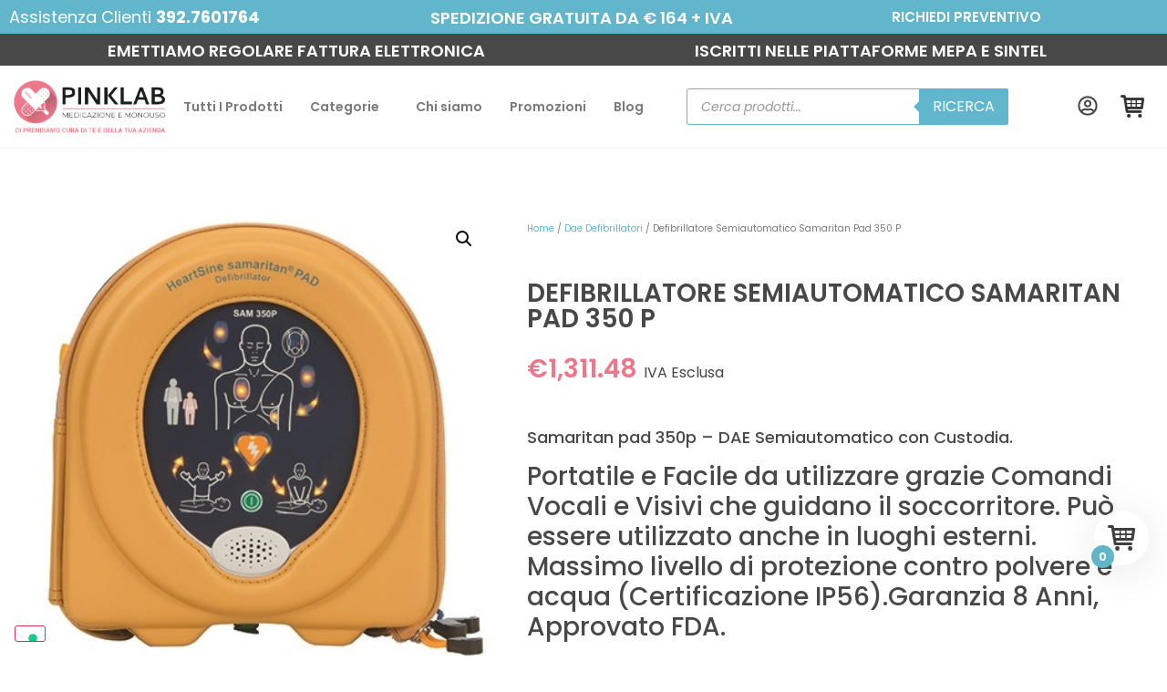

--- FILE ---
content_type: text/html; charset=UTF-8
request_url: https://www.primoprontosoccorso.com/defibrillatore-semiautomatico-samaritan-pad-350-p/
body_size: 58523
content:
<!DOCTYPE html>
<html lang="it-IT">
<head>
	<meta charset="UTF-8">
	<meta name="viewport" content="width=device-width, initial-scale=1">
	<link rel="profile" href="https://gmpg.org/xfn/11">
				<script type="text/javascript" class="_iub_cs_skip">
				var _iub = _iub || {};
				_iub.csConfiguration = _iub.csConfiguration || {};
				_iub.csConfiguration.siteId = "904680";
				_iub.csConfiguration.cookiePolicyId = "8215837";
			</script>
			<script class="_iub_cs_skip" src="https://cs.iubenda.com/sync/904680.js"></script>
			<meta name="robots" content="index, follow, max-image-preview:large, max-snippet:-1, max-video-preview:-1">
	<style>img:is([sizes="auto" i], [sizes^="auto," i]) { contain-intrinsic-size: 3000px 1500px }</style>
	
<!-- Google Tag Manager for WordPress by gtm4wp.com -->
<script data-cfasync="false" data-pagespeed-no-defer>
	var gtm4wp_datalayer_name = "dataLayer";
	var dataLayer = dataLayer || [];
	const gtm4wp_use_sku_instead = 1;
	const gtm4wp_currency = 'EUR';
	const gtm4wp_product_per_impression = 0;
	const gtm4wp_clear_ecommerce = false;
	const gtm4wp_datalayer_max_timeout = 2000;
</script>
<!-- End Google Tag Manager for WordPress by gtm4wp.com -->
	<!-- This site is optimized with the Yoast SEO Premium plugin v26.3 (Yoast SEO v26.8) - https://yoast.com/product/yoast-seo-premium-wordpress/ -->
	<title>Defibrillatore Semiautomatico- PINKLAB Medicazione e Monouso</title>
	<meta name="description" content="Defibrillatore Semiautomatico Samaritan Pad 350P con custodia. DAE con comandi vocali e visivi. Leggero e Compatto. Garanzia 8 Anni. Disponibile Ora!">
	<link rel="canonical" href="https://www.primoprontosoccorso.com/defibrillatore-semiautomatico-samaritan-pad-350-p/">
	<meta property="og:locale" content="it_IT">
	<meta property="og:type" content="product">
	<meta property="og:title" content="Defibrillatore Semiautomatico Samaritan Pad 350 P">
	<meta property="og:description" content="Defibrillatore Semiautomatico Samaritan Pad 350P con custodia. DAE con comandi vocali e visivi. Leggero e Compatto. Garanzia 8 Anni. Disponibile Ora!">
	<meta property="og:url" content="https://www.primoprontosoccorso.com/defibrillatore-semiautomatico-samaritan-pad-350-p/">
	<meta property="og:site_name" content="PINKLAB Medicazione e Monouso">
	<meta property="article:publisher" content="https://www.facebook.com/primoprontosoccorso">
	<meta property="article:modified_time" content="2025-02-27T15:58:45+00:00">
	<meta property="og:image" content="https://www.primoprontosoccorso.com/wp-content/uploads/2023/01/defibrillatore-semiautomatico-samaritan-350p.jpg">
	<meta property="og:image:width" content="430">
	<meta property="og:image:height" content="430">
	<meta property="og:image:type" content="image/jpeg">
<meta property="og:image" content="https://www.primoprontosoccorso.com/wp-content/uploads/2023/01/defibrillatore-DAE-semiautomatico.jpg">
	<meta property="og:image:width" content="600">
	<meta property="og:image:height" content="626">
	<meta property="og:image:type" content="image/jpeg">
<meta property="og:image" content="https://www.primoprontosoccorso.com/wp-content/uploads/2023/01/defibrillatore-semiautomatico-samaritan-350p-1-scaled.jpg">
	<meta property="og:image:width" content="2560">
	<meta property="og:image:height" content="1700">
	<meta property="og:image:type" content="image/jpeg">
	<meta name="twitter:card" content="summary_large_image">
	<meta name="twitter:label1" content="Prezzo">
	<meta name="twitter:data1" content="€1,311.48 IVA Esclusa">
	<meta name="twitter:label2" content="Disponibilità">
	<meta name="twitter:data2" content="Esaurito">
	<meta property="product:price:amount" content="1311.48">
	<meta property="product:price:currency" content="EUR">
	<meta property="og:availability" content="out of stock">
	<meta property="product:availability" content="out of stock">
	<meta property="product:retailer_item_id" content="DS350P">
	<meta property="product:condition" content="new">
	<!-- / Yoast SEO Premium plugin. -->


<link rel="dns-prefetch" href="//cdn.iubenda.com">
<link rel="dns-prefetch" href="//capi-automation.s3.us-east-2.amazonaws.com">

<link rel="alternate" type="application/rss+xml" title="PINKLAB Medicazione e Monouso » Feed" href="https://www.primoprontosoccorso.com/feed/">
<link rel="alternate" type="application/rss+xml" title="PINKLAB Medicazione e Monouso » Feed dei commenti" href="https://www.primoprontosoccorso.com/comments/feed/">
<link rel="alternate" type="application/rss+xml" title="PINKLAB Medicazione e Monouso » Defibrillatore Semiautomatico Samaritan Pad 350 P Feed dei commenti" href="https://www.primoprontosoccorso.com/defibrillatore-semiautomatico-samaritan-pad-350-p/feed/">

<!-- LCSEO current path: defibrillatore-semiautomatico-samaritan-pad-350-p -->
<!-- LCSEO: no overrides found -->
<style id="wp-emoji-styles-inline-css">

	img.wp-smiley, img.emoji {
		display: inline !important;
		border: none !important;
		box-shadow: none !important;
		height: 1em !important;
		width: 1em !important;
		margin: 0 0.07em !important;
		vertical-align: -0.1em !important;
		background: none !important;
		padding: 0 !important;
	}
</style>
<link rel="stylesheet" id="wp-block-library-css" href="https://www.primoprontosoccorso.com/wp-includes/css/dist/block-library/style.min.css?ver=6.7.4" media="all">
<link rel="stylesheet" id="activecampaign-form-block-css" href="https://www.primoprontosoccorso.com/wp-content/plugins/activecampaign-subscription-forms/activecampaign-form-block/build/style-index.css?ver=1763172518" media="all">
<link rel="stylesheet" id="yith-wcan-shortcodes-css" href="https://www.primoprontosoccorso.com/wp-content/plugins/yith-woocommerce-ajax-navigation/assets/css/shortcodes.css?ver=5.16.0" media="all">
<style id="yith-wcan-shortcodes-inline-css">
:root{
	--yith-wcan-filters_colors_titles: #434343;
	--yith-wcan-filters_colors_background: #FFFFFF;
	--yith-wcan-filters_colors_accent: #A7144C;
	--yith-wcan-filters_colors_accent_r: 167;
	--yith-wcan-filters_colors_accent_g: 20;
	--yith-wcan-filters_colors_accent_b: 76;
	--yith-wcan-color_swatches_border_radius: 100%;
	--yith-wcan-color_swatches_size: 30px;
	--yith-wcan-labels_style_background: #FFFFFF;
	--yith-wcan-labels_style_background_hover: #A7144C;
	--yith-wcan-labels_style_background_active: #A7144C;
	--yith-wcan-labels_style_text: #434343;
	--yith-wcan-labels_style_text_hover: #FFFFFF;
	--yith-wcan-labels_style_text_active: #FFFFFF;
	--yith-wcan-anchors_style_text: #434343;
	--yith-wcan-anchors_style_text_hover: #A7144C;
	--yith-wcan-anchors_style_text_active: #A7144C;
}
</style>
<link rel="stylesheet" id="cr-frontend-css-css" href="https://www.primoprontosoccorso.com/wp-content/plugins/customer-reviews-woocommerce/css/frontend.css?ver=5.97.0" media="all">
<link rel="stylesheet" id="cr-badges-css-css" href="https://www.primoprontosoccorso.com/wp-content/plugins/customer-reviews-woocommerce/css/badges.css?ver=5.97.0" media="all">
<style id="global-styles-inline-css">
:root{--wp--preset--aspect-ratio--square: 1;--wp--preset--aspect-ratio--4-3: 4/3;--wp--preset--aspect-ratio--3-4: 3/4;--wp--preset--aspect-ratio--3-2: 3/2;--wp--preset--aspect-ratio--2-3: 2/3;--wp--preset--aspect-ratio--16-9: 16/9;--wp--preset--aspect-ratio--9-16: 9/16;--wp--preset--color--black: #000000;--wp--preset--color--cyan-bluish-gray: #abb8c3;--wp--preset--color--white: #ffffff;--wp--preset--color--pale-pink: #f78da7;--wp--preset--color--vivid-red: #cf2e2e;--wp--preset--color--luminous-vivid-orange: #ff6900;--wp--preset--color--luminous-vivid-amber: #fcb900;--wp--preset--color--light-green-cyan: #7bdcb5;--wp--preset--color--vivid-green-cyan: #00d084;--wp--preset--color--pale-cyan-blue: #8ed1fc;--wp--preset--color--vivid-cyan-blue: #0693e3;--wp--preset--color--vivid-purple: #9b51e0;--wp--preset--gradient--vivid-cyan-blue-to-vivid-purple: linear-gradient(135deg,rgba(6,147,227,1) 0%,rgb(155,81,224) 100%);--wp--preset--gradient--light-green-cyan-to-vivid-green-cyan: linear-gradient(135deg,rgb(122,220,180) 0%,rgb(0,208,130) 100%);--wp--preset--gradient--luminous-vivid-amber-to-luminous-vivid-orange: linear-gradient(135deg,rgba(252,185,0,1) 0%,rgba(255,105,0,1) 100%);--wp--preset--gradient--luminous-vivid-orange-to-vivid-red: linear-gradient(135deg,rgba(255,105,0,1) 0%,rgb(207,46,46) 100%);--wp--preset--gradient--very-light-gray-to-cyan-bluish-gray: linear-gradient(135deg,rgb(238,238,238) 0%,rgb(169,184,195) 100%);--wp--preset--gradient--cool-to-warm-spectrum: linear-gradient(135deg,rgb(74,234,220) 0%,rgb(151,120,209) 20%,rgb(207,42,186) 40%,rgb(238,44,130) 60%,rgb(251,105,98) 80%,rgb(254,248,76) 100%);--wp--preset--gradient--blush-light-purple: linear-gradient(135deg,rgb(255,206,236) 0%,rgb(152,150,240) 100%);--wp--preset--gradient--blush-bordeaux: linear-gradient(135deg,rgb(254,205,165) 0%,rgb(254,45,45) 50%,rgb(107,0,62) 100%);--wp--preset--gradient--luminous-dusk: linear-gradient(135deg,rgb(255,203,112) 0%,rgb(199,81,192) 50%,rgb(65,88,208) 100%);--wp--preset--gradient--pale-ocean: linear-gradient(135deg,rgb(255,245,203) 0%,rgb(182,227,212) 50%,rgb(51,167,181) 100%);--wp--preset--gradient--electric-grass: linear-gradient(135deg,rgb(202,248,128) 0%,rgb(113,206,126) 100%);--wp--preset--gradient--midnight: linear-gradient(135deg,rgb(2,3,129) 0%,rgb(40,116,252) 100%);--wp--preset--font-size--small: 13px;--wp--preset--font-size--medium: 20px;--wp--preset--font-size--large: 36px;--wp--preset--font-size--x-large: 42px;--wp--preset--spacing--20: 0.44rem;--wp--preset--spacing--30: 0.67rem;--wp--preset--spacing--40: 1rem;--wp--preset--spacing--50: 1.5rem;--wp--preset--spacing--60: 2.25rem;--wp--preset--spacing--70: 3.38rem;--wp--preset--spacing--80: 5.06rem;--wp--preset--shadow--natural: 6px 6px 9px rgba(0, 0, 0, 0.2);--wp--preset--shadow--deep: 12px 12px 50px rgba(0, 0, 0, 0.4);--wp--preset--shadow--sharp: 6px 6px 0px rgba(0, 0, 0, 0.2);--wp--preset--shadow--outlined: 6px 6px 0px -3px rgba(255, 255, 255, 1), 6px 6px rgba(0, 0, 0, 1);--wp--preset--shadow--crisp: 6px 6px 0px rgba(0, 0, 0, 1);}:root { --wp--style--global--content-size: 800px;--wp--style--global--wide-size: 1200px; }:where(body) { margin: 0; }.wp-site-blocks > .alignleft { float: left; margin-right: 2em; }.wp-site-blocks > .alignright { float: right; margin-left: 2em; }.wp-site-blocks > .aligncenter { justify-content: center; margin-left: auto; margin-right: auto; }:where(.wp-site-blocks) > * { margin-block-start: 24px; margin-block-end: 0; }:where(.wp-site-blocks) > :first-child { margin-block-start: 0; }:where(.wp-site-blocks) > :last-child { margin-block-end: 0; }:root { --wp--style--block-gap: 24px; }:root :where(.is-layout-flow) > :first-child{margin-block-start: 0;}:root :where(.is-layout-flow) > :last-child{margin-block-end: 0;}:root :where(.is-layout-flow) > *{margin-block-start: 24px;margin-block-end: 0;}:root :where(.is-layout-constrained) > :first-child{margin-block-start: 0;}:root :where(.is-layout-constrained) > :last-child{margin-block-end: 0;}:root :where(.is-layout-constrained) > *{margin-block-start: 24px;margin-block-end: 0;}:root :where(.is-layout-flex){gap: 24px;}:root :where(.is-layout-grid){gap: 24px;}.is-layout-flow > .alignleft{float: left;margin-inline-start: 0;margin-inline-end: 2em;}.is-layout-flow > .alignright{float: right;margin-inline-start: 2em;margin-inline-end: 0;}.is-layout-flow > .aligncenter{margin-left: auto !important;margin-right: auto !important;}.is-layout-constrained > .alignleft{float: left;margin-inline-start: 0;margin-inline-end: 2em;}.is-layout-constrained > .alignright{float: right;margin-inline-start: 2em;margin-inline-end: 0;}.is-layout-constrained > .aligncenter{margin-left: auto !important;margin-right: auto !important;}.is-layout-constrained > :where(:not(.alignleft):not(.alignright):not(.alignfull)){max-width: var(--wp--style--global--content-size);margin-left: auto !important;margin-right: auto !important;}.is-layout-constrained > .alignwide{max-width: var(--wp--style--global--wide-size);}body .is-layout-flex{display: flex;}.is-layout-flex{flex-wrap: wrap;align-items: center;}.is-layout-flex > :is(*, div){margin: 0;}body .is-layout-grid{display: grid;}.is-layout-grid > :is(*, div){margin: 0;}body{padding-top: 0px;padding-right: 0px;padding-bottom: 0px;padding-left: 0px;}a:where(:not(.wp-element-button)){text-decoration: underline;}:root :where(.wp-element-button, .wp-block-button__link){background-color: #32373c;border-width: 0;color: #fff;font-family: inherit;font-size: inherit;line-height: inherit;padding: calc(0.667em + 2px) calc(1.333em + 2px);text-decoration: none;}.has-black-color{color: var(--wp--preset--color--black) !important;}.has-cyan-bluish-gray-color{color: var(--wp--preset--color--cyan-bluish-gray) !important;}.has-white-color{color: var(--wp--preset--color--white) !important;}.has-pale-pink-color{color: var(--wp--preset--color--pale-pink) !important;}.has-vivid-red-color{color: var(--wp--preset--color--vivid-red) !important;}.has-luminous-vivid-orange-color{color: var(--wp--preset--color--luminous-vivid-orange) !important;}.has-luminous-vivid-amber-color{color: var(--wp--preset--color--luminous-vivid-amber) !important;}.has-light-green-cyan-color{color: var(--wp--preset--color--light-green-cyan) !important;}.has-vivid-green-cyan-color{color: var(--wp--preset--color--vivid-green-cyan) !important;}.has-pale-cyan-blue-color{color: var(--wp--preset--color--pale-cyan-blue) !important;}.has-vivid-cyan-blue-color{color: var(--wp--preset--color--vivid-cyan-blue) !important;}.has-vivid-purple-color{color: var(--wp--preset--color--vivid-purple) !important;}.has-black-background-color{background-color: var(--wp--preset--color--black) !important;}.has-cyan-bluish-gray-background-color{background-color: var(--wp--preset--color--cyan-bluish-gray) !important;}.has-white-background-color{background-color: var(--wp--preset--color--white) !important;}.has-pale-pink-background-color{background-color: var(--wp--preset--color--pale-pink) !important;}.has-vivid-red-background-color{background-color: var(--wp--preset--color--vivid-red) !important;}.has-luminous-vivid-orange-background-color{background-color: var(--wp--preset--color--luminous-vivid-orange) !important;}.has-luminous-vivid-amber-background-color{background-color: var(--wp--preset--color--luminous-vivid-amber) !important;}.has-light-green-cyan-background-color{background-color: var(--wp--preset--color--light-green-cyan) !important;}.has-vivid-green-cyan-background-color{background-color: var(--wp--preset--color--vivid-green-cyan) !important;}.has-pale-cyan-blue-background-color{background-color: var(--wp--preset--color--pale-cyan-blue) !important;}.has-vivid-cyan-blue-background-color{background-color: var(--wp--preset--color--vivid-cyan-blue) !important;}.has-vivid-purple-background-color{background-color: var(--wp--preset--color--vivid-purple) !important;}.has-black-border-color{border-color: var(--wp--preset--color--black) !important;}.has-cyan-bluish-gray-border-color{border-color: var(--wp--preset--color--cyan-bluish-gray) !important;}.has-white-border-color{border-color: var(--wp--preset--color--white) !important;}.has-pale-pink-border-color{border-color: var(--wp--preset--color--pale-pink) !important;}.has-vivid-red-border-color{border-color: var(--wp--preset--color--vivid-red) !important;}.has-luminous-vivid-orange-border-color{border-color: var(--wp--preset--color--luminous-vivid-orange) !important;}.has-luminous-vivid-amber-border-color{border-color: var(--wp--preset--color--luminous-vivid-amber) !important;}.has-light-green-cyan-border-color{border-color: var(--wp--preset--color--light-green-cyan) !important;}.has-vivid-green-cyan-border-color{border-color: var(--wp--preset--color--vivid-green-cyan) !important;}.has-pale-cyan-blue-border-color{border-color: var(--wp--preset--color--pale-cyan-blue) !important;}.has-vivid-cyan-blue-border-color{border-color: var(--wp--preset--color--vivid-cyan-blue) !important;}.has-vivid-purple-border-color{border-color: var(--wp--preset--color--vivid-purple) !important;}.has-vivid-cyan-blue-to-vivid-purple-gradient-background{background: var(--wp--preset--gradient--vivid-cyan-blue-to-vivid-purple) !important;}.has-light-green-cyan-to-vivid-green-cyan-gradient-background{background: var(--wp--preset--gradient--light-green-cyan-to-vivid-green-cyan) !important;}.has-luminous-vivid-amber-to-luminous-vivid-orange-gradient-background{background: var(--wp--preset--gradient--luminous-vivid-amber-to-luminous-vivid-orange) !important;}.has-luminous-vivid-orange-to-vivid-red-gradient-background{background: var(--wp--preset--gradient--luminous-vivid-orange-to-vivid-red) !important;}.has-very-light-gray-to-cyan-bluish-gray-gradient-background{background: var(--wp--preset--gradient--very-light-gray-to-cyan-bluish-gray) !important;}.has-cool-to-warm-spectrum-gradient-background{background: var(--wp--preset--gradient--cool-to-warm-spectrum) !important;}.has-blush-light-purple-gradient-background{background: var(--wp--preset--gradient--blush-light-purple) !important;}.has-blush-bordeaux-gradient-background{background: var(--wp--preset--gradient--blush-bordeaux) !important;}.has-luminous-dusk-gradient-background{background: var(--wp--preset--gradient--luminous-dusk) !important;}.has-pale-ocean-gradient-background{background: var(--wp--preset--gradient--pale-ocean) !important;}.has-electric-grass-gradient-background{background: var(--wp--preset--gradient--electric-grass) !important;}.has-midnight-gradient-background{background: var(--wp--preset--gradient--midnight) !important;}.has-small-font-size{font-size: var(--wp--preset--font-size--small) !important;}.has-medium-font-size{font-size: var(--wp--preset--font-size--medium) !important;}.has-large-font-size{font-size: var(--wp--preset--font-size--large) !important;}.has-x-large-font-size{font-size: var(--wp--preset--font-size--x-large) !important;}
:root :where(.wp-block-pullquote){font-size: 1.5em;line-height: 1.6;}
</style>
<link rel="stylesheet" id="dashicons-css" href="https://www.primoprontosoccorso.com/wp-includes/css/dashicons.min.css?ver=6.7.4" media="all">
<style id="dashicons-inline-css">
[data-font="Dashicons"]:before {font-family: 'Dashicons' !important;content: attr(data-icon) !important;speak: none !important;font-weight: normal !important;font-variant: normal !important;text-transform: none !important;line-height: 1 !important;font-style: normal !important;-webkit-font-smoothing: antialiased !important;-moz-osx-font-smoothing: grayscale !important;}
</style>
<link rel="stylesheet" id="LeadConnector-css" href="https://www.primoprontosoccorso.com/wp-content/plugins/leadconnector/public/css/lc-public.css?ver=3.0.17" media="all">
<link rel="stylesheet" id="elementor-overrides-css" href="https://www.primoprontosoccorso.com/wp-content/plugins/leadconnector/assets/css/custom-elementor.css?ver=1.0.0" media="all">
<link rel="stylesheet" id="WQFSP_style-css" href="https://www.primoprontosoccorso.com/wp-content/plugins/quantity-field-on-shop-page-for-woocommerce/css/style.css?ver=6.7.4" media="all">
<link rel="stylesheet" id="photoswipe-css" href="https://www.primoprontosoccorso.com/wp-content/plugins/woocommerce/assets/css/photoswipe/photoswipe.min.css?ver=10.3.7" media="all">
<link rel="stylesheet" id="photoswipe-default-skin-css" href="https://www.primoprontosoccorso.com/wp-content/plugins/woocommerce/assets/css/photoswipe/default-skin/default-skin.min.css?ver=10.3.7" media="all">
<link rel="stylesheet" id="woocommerce-layout-css" href="https://www.primoprontosoccorso.com/wp-content/plugins/woocommerce/assets/css/woocommerce-layout.css?ver=10.3.7" media="all">
<link rel="stylesheet" id="woocommerce-smallscreen-css" href="https://www.primoprontosoccorso.com/wp-content/plugins/woocommerce/assets/css/woocommerce-smallscreen.css?ver=10.3.7" media="only screen and (max-width: 768px)">
<link rel="stylesheet" id="woocommerce-general-css" href="https://www.primoprontosoccorso.com/wp-content/plugins/woocommerce/assets/css/woocommerce.css?ver=10.3.7" media="all">
<style id="woocommerce-inline-inline-css">
.woocommerce form .form-row .required { visibility: visible; }
</style>
<link rel="stylesheet" id="woo-variation-swatches-css" href="https://www.primoprontosoccorso.com/wp-content/plugins/woo-variation-swatches/assets/css/frontend.min.css?ver=1762913341" media="all">
<style id="woo-variation-swatches-inline-css">
:root {
--wvs-tick:url("data:image/svg+xml;utf8,%3Csvg filter='drop-shadow(0px 0px 2px rgb(0 0 0 / .8))' xmlns='http://www.w3.org/2000/svg'  viewBox='0 0 30 30'%3E%3Cpath fill='none' stroke='%23ffffff' stroke-linecap='round' stroke-linejoin='round' stroke-width='4' d='M4 16L11 23 27 7'/%3E%3C/svg%3E");

--wvs-cross:url("data:image/svg+xml;utf8,%3Csvg filter='drop-shadow(0px 0px 5px rgb(255 255 255 / .6))' xmlns='http://www.w3.org/2000/svg' width='72px' height='72px' viewBox='0 0 24 24'%3E%3Cpath fill='none' stroke='%23ff0000' stroke-linecap='round' stroke-width='0.6' d='M5 5L19 19M19 5L5 19'/%3E%3C/svg%3E");
--wvs-single-product-item-width:30px;
--wvs-single-product-item-height:30px;
--wvs-single-product-item-font-size:16px}
</style>
<link rel="stylesheet" id="gateway-css" href="https://www.primoprontosoccorso.com/wp-content/plugins/woocommerce-paypal-payments/modules/ppcp-button/assets/css/gateway.css?ver=3.3.2" media="all">
<link rel="stylesheet" id="yith_wcbm_badge_style-css" href="https://www.primoprontosoccorso.com/wp-content/plugins/yith-woocommerce-badge-management-premium/assets/css/frontend.css?ver=3.22.1" media="all">
<style id="yith_wcbm_badge_style-inline-css">
.yith-wcbm-badge.yith-wcbm-badge-css.yith-wcbm-badge-6475 {
				bottom: 0; left: 0; 
				opacity: 100%;
				
				margin: 0px 0px 0px 0px;
				padding: 0px 0px 0px 0px;
				
			}.yith-wcbm-badge.yith-wcbm-badge-css.yith-wcbm-badge-15644 {
				bottom: 0; left: 0; 
				opacity: 100%;
				
				margin: 0px 0px 2px 0px;
				padding: 0px 0px 0px 0px;
				
			}.yith-wcbm-badge.yith-wcbm-badge-text.yith-wcbm-badge-15645 {
				bottom: 0; left: 50%; 
				opacity: 100%;
				
				-ms-transform: translateX(-50%); 
				-webkit-transform: translateX(-50%); 
				transform: translateX(-50%);
				margin: 0px 0px 0px 0px;
				padding: 0px 0px 0px 0px;
				background-color:#90d272; border-radius: 0px 0px 0px 0px; width:200px; height:28px;
			}.yith-wcbm-badge.yith-wcbm-badge-text.yith-wcbm-badge-15647 {
				bottom: 0; left: 50%; 
				opacity: 100%;
				
				-ms-transform: translateX(-50%); 
				-webkit-transform: translateX(-50%); 
				transform: translateX(-50%);
				margin: 0px 0px 0px 0px;
				padding: 0px 0px 0px 0px;
				background-color:#f99429; border-radius: 0px 0px 0px 0px; width:150px; height:30px;
			}.yith-wcbm-badge.yith-wcbm-badge-css.yith-wcbm-badge-18403 {
				top: 0; left: 0; 
				opacity: 100%;
				
				margin: 0px 0px 0px 0px;
				padding: 0px 0px 0px 0px;
				
			}.yith-wcbm-badge.yith-wcbm-badge-text.yith-wcbm-badge-4231 {
				bottom: 0; right: 0; 
				opacity: 100%;
				
				margin: 0px 0px 0px 0px;
				padding: 0px 0px 0px 0px;
				background-color:#61b5ca; border-radius: 0px 0px 0px 0px; width:180px; height:30px;
			}.yith-wcbm-badge.yith-wcbm-badge-css.yith-wcbm-badge-6478 {
				top: 0; left: 0; 
				opacity: 100%;
				
				margin: 0px 0px 0px 0px;
				padding: 0px 0px 0px 0px;
				
			}.yith-wcbm-badge.yith-wcbm-badge-text.yith-wcbm-badge-18395 {
				top: 0; left: 0; 
				opacity: 100%;
				
				margin: 0px 0px 0px 0px;
				padding: 0px 0px 0px 0px;
				background-color:#ed778a; border-radius: 0px 0px 0px 0px; width:216px; height:40px;
			}
</style>
<link rel="stylesheet" id="yith-gfont-open-sans-css" href="https://www.primoprontosoccorso.com/wp-content/plugins/yith-woocommerce-badge-management-premium/assets/fonts/open-sans/style.css?ver=3.22.1" media="all">
<link rel="stylesheet" id="yith-wfbt-style-css" href="https://www.primoprontosoccorso.com/wp-content/plugins/yith-woocommerce-frequently-bought-together/assets/css/yith-wfbt.css?ver=1.54.0" media="all">
<style id="yith-wfbt-style-inline-css">

                .yith-wfbt-submit-block .yith-wfbt-submit-button {
                        background: rgb(98,182,203);
                        color: #ffffff;
                }
                .yith-wfbt-submit-block .yith-wfbt-submit-button:hover {
                        background: rgb(98,182,203);
                        color: #ffffff;
                }
</style>
<link rel="stylesheet" id="brands-styles-css" href="https://www.primoprontosoccorso.com/wp-content/plugins/woocommerce/assets/css/brands.css?ver=10.3.7" media="all">
<link rel="stylesheet" id="dgwt-wcas-style-css" href="https://www.primoprontosoccorso.com/wp-content/plugins/ajax-search-for-woocommerce/assets/css/style.min.css?ver=1.32.2" media="all">
<link rel="stylesheet" id="hello-elementor-css" href="https://www.primoprontosoccorso.com/wp-content/themes/hello-elementor/assets/css/reset.css?ver=3.4.6" media="all">
<link rel="stylesheet" id="hello-elementor-theme-style-css" href="https://www.primoprontosoccorso.com/wp-content/themes/hello-elementor/assets/css/theme.css?ver=3.4.6" media="all">
<link rel="stylesheet" id="hello-elementor-header-footer-css" href="https://www.primoprontosoccorso.com/wp-content/themes/hello-elementor/assets/css/header-footer.css?ver=3.4.6" media="all">
<link rel="stylesheet" id="jetwoo-widgets-for-elementor-css" href="https://www.primoprontosoccorso.com/wp-content/plugins/jetwoo-widgets-for-elementor/assets/css/jet-woo-widgets.css?ver=1.1.9" media="all">
<style id="jetwoo-widgets-for-elementor-inline-css">
@font-face {
			font-family: "WooCommerce";
			src: url("https://www.primoprontosoccorso.com/wp-content/plugins/woocommerce/assets/fonts/WooCommerce.eot");
			src: url("https://www.primoprontosoccorso.com/wp-content/plugins/woocommerce/assets/fonts/WooCommerce.eot?#iefix") format("embedded-opentype"),
				url("https://www.primoprontosoccorso.com/wp-content/plugins/woocommerce/assets/fonts/WooCommerce.woff") format("woff"),
				url("https://www.primoprontosoccorso.com/wp-content/plugins/woocommerce/assets/fonts/WooCommerce.ttf") format("truetype"),
				url("https://www.primoprontosoccorso.com/wp-content/plugins/woocommerce/assets/fonts/WooCommerce.svg#WooCommerce") format("svg");
			font-weight: normal;
			font-style: normal;
			}
</style>
<link rel="stylesheet" id="e-animation-grow-css" href="https://www.primoprontosoccorso.com/wp-content/plugins/elementor/assets/lib/animations/styles/e-animation-grow.min.css?ver=3.34.2" media="all">
<link rel="stylesheet" id="elementor-frontend-css" href="https://www.primoprontosoccorso.com/wp-content/plugins/elementor/assets/css/frontend.min.css?ver=3.34.2" media="all">
<link rel="stylesheet" id="widget-image-css" href="https://www.primoprontosoccorso.com/wp-content/plugins/elementor/assets/css/widget-image.min.css?ver=3.34.2" media="all">
<link rel="stylesheet" id="widget-nav-menu-css" href="https://www.primoprontosoccorso.com/wp-content/plugins/elementor-pro/assets/css/widget-nav-menu.min.css?ver=3.33.1" media="all">
<link rel="stylesheet" id="e-sticky-css" href="https://www.primoprontosoccorso.com/wp-content/plugins/elementor-pro/assets/css/modules/sticky.min.css?ver=3.33.1" media="all">
<link rel="stylesheet" id="widget-heading-css" href="https://www.primoprontosoccorso.com/wp-content/plugins/elementor/assets/css/widget-heading.min.css?ver=3.34.2" media="all">
<link rel="stylesheet" id="e-animation-fadeIn-css" href="https://www.primoprontosoccorso.com/wp-content/plugins/elementor/assets/lib/animations/styles/fadeIn.min.css?ver=3.34.2" media="all">
<link rel="stylesheet" id="widget-social-icons-css" href="https://www.primoprontosoccorso.com/wp-content/plugins/elementor/assets/css/widget-social-icons.min.css?ver=3.34.2" media="all">
<link rel="stylesheet" id="e-apple-webkit-css" href="https://www.primoprontosoccorso.com/wp-content/plugins/elementor/assets/css/conditionals/apple-webkit.min.css?ver=3.34.2" media="all">
<link rel="stylesheet" id="widget-icon-box-css" href="https://www.primoprontosoccorso.com/wp-content/plugins/elementor/assets/css/widget-icon-box.min.css?ver=3.34.2" media="all">
<link rel="stylesheet" id="widget-icon-list-css" href="https://www.primoprontosoccorso.com/wp-content/plugins/elementor/assets/css/widget-icon-list.min.css?ver=3.34.2" media="all">
<link rel="stylesheet" id="widget-woocommerce-product-price-css" href="https://www.primoprontosoccorso.com/wp-content/plugins/elementor-pro/assets/css/widget-woocommerce-product-price.min.css?ver=3.33.1" media="all">
<link rel="stylesheet" id="widget-woocommerce-product-images-css" href="https://www.primoprontosoccorso.com/wp-content/plugins/elementor-pro/assets/css/widget-woocommerce-product-images.min.css?ver=3.33.1" media="all">
<link rel="stylesheet" id="widget-menu-anchor-css" href="https://www.primoprontosoccorso.com/wp-content/plugins/elementor/assets/css/widget-menu-anchor.min.css?ver=3.34.2" media="all">
<link rel="stylesheet" id="widget-woocommerce-product-rating-css" href="https://www.primoprontosoccorso.com/wp-content/plugins/elementor-pro/assets/css/widget-woocommerce-product-rating.min.css?ver=3.33.1" media="all">
<link rel="stylesheet" id="widget-woocommerce-product-add-to-cart-css" href="https://www.primoprontosoccorso.com/wp-content/plugins/elementor-pro/assets/css/widget-woocommerce-product-add-to-cart.min.css?ver=3.33.1" media="all">
<link rel="stylesheet" id="widget-woocommerce-product-meta-css" href="https://www.primoprontosoccorso.com/wp-content/plugins/elementor-pro/assets/css/widget-woocommerce-product-meta.min.css?ver=3.33.1" media="all">
<link rel="stylesheet" id="widget-woocommerce-product-data-tabs-css" href="https://www.primoprontosoccorso.com/wp-content/plugins/elementor-pro/assets/css/widget-woocommerce-product-data-tabs.min.css?ver=3.33.1" media="all">
<link rel="stylesheet" id="widget-divider-css" href="https://www.primoprontosoccorso.com/wp-content/plugins/elementor/assets/css/widget-divider.min.css?ver=3.34.2" media="all">
<link rel="stylesheet" id="widget-woocommerce-products-css" href="https://www.primoprontosoccorso.com/wp-content/plugins/elementor-pro/assets/css/widget-woocommerce-products.min.css?ver=3.33.1" media="all">
<link rel="stylesheet" id="e-popup-css" href="https://www.primoprontosoccorso.com/wp-content/plugins/elementor-pro/assets/css/conditionals/popup.min.css?ver=3.33.1" media="all">
<link rel="stylesheet" id="elementor-post-4715-css" href="https://www.primoprontosoccorso.com/wp-content/uploads/elementor/css/post-4715.css?ver=1769096622" media="all">
<link rel="stylesheet" id="elementor-post-4717-css" href="https://www.primoprontosoccorso.com/wp-content/uploads/elementor/css/post-4717.css?ver=1769096622" media="all">
<link rel="stylesheet" id="elementor-post-4725-css" href="https://www.primoprontosoccorso.com/wp-content/uploads/elementor/css/post-4725.css?ver=1769096622" media="all">
<link rel="stylesheet" id="elementor-post-4742-css" href="https://www.primoprontosoccorso.com/wp-content/uploads/elementor/css/post-4742.css?ver=1769096630" media="all">
<link rel="stylesheet" id="elementor-post-5923-css" href="https://www.primoprontosoccorso.com/wp-content/uploads/elementor/css/post-5923.css?ver=1769096623" media="all">
<link rel="stylesheet" id="pmw-public-elementor-fix-css" href="https://www.primoprontosoccorso.com/wp-content/plugins/woocommerce-google-adwords-conversion-tracking-tag/css/public/elementor-fix.css?ver=1.54.1" media="all">
<link rel="stylesheet" id="wc_j_upsellator_css-css" href="https://www.primoprontosoccorso.com/wp-content/plugins/woo-j-upsellator-premium/assets/frontend/css/upsellator-style.css?ver=4.0.8" media="all">
<style id="wc_j_upsellator_css-inline-css">
               
				:root{					
					--font-color:#3e3e3e;
					--item-count-background:#61b5ca;
					--item-count-color:#ffffff;
					--modal-bg-color:#ffffff;
					--button-color:#39b54a;
					--font-button-color:#ffffff;				
					--wcj-button-color-hover:#39b54a;
					--wcj-button-font-color-hover:#000000;		
					--shipping_bar_bar_background:#e8477d;
					--shipping_bar_bar_background_empty:#fbfbfb;
					--shipping_bar_success_background:#30db60;	
					--free-gift-color:#4bbe73;	
					--gift-text-color:#ffffff;
					--upsell-color:#f7811b;	
					--upsell-text-color:#ffffff;
					--upsell-modal-close:#3e3e3e;	
					--upsell-modal-close-text:#ffffff;
					--base_font_size:18px;	
					--modal-cart-image-ratio:0;				
				}body.woo-upsellator-modal-active{overflow-y:hidden;}
</style>
<link rel="stylesheet" id="parent_style-css" href="https://www.primoprontosoccorso.com/wp-content/themes/hello-elementor/style.css?ver=6.7.4" media="all">
<link rel="stylesheet" id="child-style-css" href="https://www.primoprontosoccorso.com/wp-content/themes/hello-elementor-child/style.css?ver=1.0.0" media="all">
<style id="rocket-lazyload-inline-css">
.rll-youtube-player{position:relative;padding-bottom:56.23%;height:0;overflow:hidden;max-width:100%;}.rll-youtube-player:focus-within{outline: 2px solid currentColor;outline-offset: 5px;}.rll-youtube-player iframe{position:absolute;top:0;left:0;width:100%;height:100%;z-index:100;background:0 0}.rll-youtube-player img{bottom:0;display:block;left:0;margin:auto;max-width:100%;width:100%;position:absolute;right:0;top:0;border:none;height:auto;-webkit-transition:.4s all;-moz-transition:.4s all;transition:.4s all}.rll-youtube-player img:hover{-webkit-filter:brightness(75%)}.rll-youtube-player .play{height:100%;width:100%;left:0;top:0;position:absolute;background:url(https://www.primoprontosoccorso.com/wp-content/plugins/wp-rocket/assets/img/youtube.png) no-repeat center;background-color: transparent !important;cursor:pointer;border:none;}.wp-embed-responsive .wp-has-aspect-ratio .rll-youtube-player{position:absolute;padding-bottom:0;width:100%;height:100%;top:0;bottom:0;left:0;right:0}
</style>
<link rel="stylesheet" id="elementor-gf-local-poppins-css" href="https://www.primoprontosoccorso.com/wp-content/uploads/elementor/google-fonts/css/poppins.css?ver=1742263706" media="all">

<script type="text/javascript" class=" _iub_cs_skip" id="iubenda-head-inline-scripts-0">
var _iub = _iub || [];
_iub.csConfiguration = {"askConsentAtCookiePolicyUpdate":true,"countryDetection":true,"enableFadp":true,"enableLgpd":true,"enableTcf":true,"enableUspr":true,"floatingPreferencesButtonDisplay":"bottom-left","googleAdditionalConsentMode":true,"siteId":904680,"tcfPurposes":{"2":"consent_only","7":"consent_only","8":"consent_only","9":"consent_only","10":"consent_only","11":"consent_only"},"whitelabel":false,"cookiePolicyId":8215837,"lang":"it", "banner":{ "acceptButtonColor":"#62B6CB","acceptButtonDisplay":true,"backgroundColor":"#FFFFFF","closeButtonRejects":true,"customizeButtonColor":"#62B6CB","customizeButtonDisplay":true,"explicitWithdrawal":true,"linksColor":"#62B6CB","position":"float-bottom-center","textColor":"#444444" }};
</script>
<script type="text/javascript" class=" _iub_cs_skip" src="//cdn.iubenda.com/cs/tcf/stub-v2.js?ver=3.12.5" id="iubenda-head-scripts-1-js"></script>
<script type="text/javascript" class=" _iub_cs_skip" src="//cdn.iubenda.com/cs/tcf/safe-tcf-v2.js?ver=3.12.5" id="iubenda-head-scripts-2-js"></script>
<script type="text/javascript" class=" _iub_cs_skip" src="//cdn.iubenda.com/cs/gpp/stub.js?ver=3.12.5" id="iubenda-head-scripts-3-js"></script>
<script type="text/javascript" charset="UTF-8" async="" class=" _iub_cs_skip" src="//cdn.iubenda.com/cs/iubenda_cs.js?ver=3.12.5" id="iubenda-head-scripts-4-js"></script>
<script src="https://www.primoprontosoccorso.com/wp-includes/js/jquery/jquery.min.js?ver=3.7.1" id="jquery-core-js"></script>
<script src="https://www.primoprontosoccorso.com/wp-includes/js/jquery/jquery-migrate.min.js?ver=3.4.1" id="jquery-migrate-js"></script>
<script src="https://www.primoprontosoccorso.com/wp-content/plugins/woocommerce/assets/js/jquery-blockui/jquery.blockUI.min.js?ver=2.7.0-wc.10.3.7" id="wc-jquery-blockui-js" data-wp-strategy="defer"></script>
<script id="wc-add-to-cart-js-extra">
var wc_add_to_cart_params = {"ajax_url":"\/wp-admin\/admin-ajax.php","wc_ajax_url":"\/?wc-ajax=%%endpoint%%&jcart_page_id=9589","i18n_view_cart":"Visualizza carrello","cart_url":"https:\/\/www.primoprontosoccorso.com\/carrello\/","is_cart":"","cart_redirect_after_add":"no"};
</script>
<script src="https://www.primoprontosoccorso.com/wp-content/plugins/woocommerce/assets/js/frontend/add-to-cart.min.js?ver=10.3.7" id="wc-add-to-cart-js" defer data-wp-strategy="defer"></script>
<script src="https://www.primoprontosoccorso.com/wp-content/plugins/woocommerce/assets/js/zoom/jquery.zoom.min.js?ver=1.7.21-wc.10.3.7" id="wc-zoom-js" defer data-wp-strategy="defer"></script>
<script src="https://www.primoprontosoccorso.com/wp-content/plugins/woocommerce/assets/js/flexslider/jquery.flexslider.min.js?ver=2.7.2-wc.10.3.7" id="wc-flexslider-js" defer data-wp-strategy="defer"></script>
<script src="https://www.primoprontosoccorso.com/wp-content/plugins/woocommerce/assets/js/photoswipe/photoswipe.min.js?ver=4.1.1-wc.10.3.7" id="wc-photoswipe-js" defer data-wp-strategy="defer"></script>
<script src="https://www.primoprontosoccorso.com/wp-content/plugins/woocommerce/assets/js/photoswipe/photoswipe-ui-default.min.js?ver=4.1.1-wc.10.3.7" id="wc-photoswipe-ui-default-js" defer data-wp-strategy="defer"></script>
<script id="wc-single-product-js-extra">
var wc_single_product_params = {"i18n_required_rating_text":"Seleziona una valutazione","i18n_rating_options":["1 stella su 5","2 stelle su 5","3 stelle su 5","4 stelle su 5","5 stelle su 5"],"i18n_product_gallery_trigger_text":"Visualizza la galleria di immagini a schermo intero","review_rating_required":"yes","flexslider":{"rtl":false,"animation":"slide","smoothHeight":true,"directionNav":false,"controlNav":"thumbnails","slideshow":false,"animationSpeed":500,"animationLoop":false,"allowOneSlide":false},"zoom_enabled":"1","zoom_options":[],"photoswipe_enabled":"1","photoswipe_options":{"shareEl":false,"closeOnScroll":false,"history":false,"hideAnimationDuration":0,"showAnimationDuration":0},"flexslider_enabled":"1"};
</script>
<script src="https://www.primoprontosoccorso.com/wp-content/plugins/woocommerce/assets/js/frontend/single-product.min.js?ver=10.3.7" id="wc-single-product-js" defer data-wp-strategy="defer"></script>
<script src="https://www.primoprontosoccorso.com/wp-content/plugins/woocommerce/assets/js/js-cookie/js.cookie.min.js?ver=2.1.4-wc.10.3.7" id="wc-js-cookie-js" defer data-wp-strategy="defer"></script>
<script id="woocommerce-js-extra">
var woocommerce_params = {"ajax_url":"\/wp-admin\/admin-ajax.php","wc_ajax_url":"\/?wc-ajax=%%endpoint%%&jcart_page_id=9589","i18n_password_show":"Mostra password","i18n_password_hide":"Nascondi password"};
</script>
<script src="https://www.primoprontosoccorso.com/wp-content/plugins/woocommerce/assets/js/frontend/woocommerce.min.js?ver=10.3.7" id="woocommerce-js" defer data-wp-strategy="defer"></script>
<script src="https://www.primoprontosoccorso.com/wp-includes/js/dist/hooks.min.js?ver=4d63a3d491d11ffd8ac6" id="wp-hooks-js"></script>
<script id="wpm-js-extra">
var wpm = {"ajax_url":"https:\/\/www.primoprontosoccorso.com\/wp-admin\/admin-ajax.php","root":"https:\/\/www.primoprontosoccorso.com\/wp-json\/","nonce_wp_rest":"43f2159cda","nonce_ajax":"c34a380a07"};
</script>
<script src="https://www.primoprontosoccorso.com/wp-content/plugins/woocommerce-google-adwords-conversion-tracking-tag/js/public/free/wpm-public.p1.min.js?ver=1.54.1" id="wpm-js"></script>
<script id="wc-cart-fragments-js-extra">
var wc_cart_fragments_params = {"ajax_url":"\/wp-admin\/admin-ajax.php","wc_ajax_url":"\/?wc-ajax=%%endpoint%%&jcart_page_id=9589","cart_hash_key":"wc_cart_hash_060095d8806567c8c902ce3245c57589","fragment_name":"wc_fragments_060095d8806567c8c902ce3245c57589","request_timeout":"5000"};
</script>
<script src="https://www.primoprontosoccorso.com/wp-content/plugins/woocommerce/assets/js/frontend/cart-fragments.min.js?ver=10.3.7" id="wc-cart-fragments-js" defer data-wp-strategy="defer"></script>
<link rel="https://api.w.org/" href="https://www.primoprontosoccorso.com/wp-json/">
<link rel="alternate" title="JSON" type="application/json" href="https://www.primoprontosoccorso.com/wp-json/wp/v2/product/9589">
<link rel="EditURI" type="application/rsd+xml" title="RSD" href="https://www.primoprontosoccorso.com/xmlrpc.php?rsd">
<meta name="generator" content="WordPress 6.7.4">
<meta name="generator" content="WooCommerce 10.3.7">
<link rel="shortlink" href="https://www.primoprontosoccorso.com/?p=9589">
<link rel="alternate" title="oEmbed (JSON)" type="application/json+oembed" href="https://www.primoprontosoccorso.com/wp-json/oembed/1.0/embed?url=https%3A%2F%2Fwww.primoprontosoccorso.com%2Fdefibrillatore-semiautomatico-samaritan-pad-350-p%2F">
<link rel="alternate" title="oEmbed (XML)" type="text/xml+oembed" href="https://www.primoprontosoccorso.com/wp-json/oembed/1.0/embed?url=https%3A%2F%2Fwww.primoprontosoccorso.com%2Fdefibrillatore-semiautomatico-samaritan-pad-350-p%2F&amp;format=xml">
		<script type="text/javascript">
				(function(c,l,a,r,i,t,y){
					c[a]=c[a]||function(){(c[a].q=c[a].q||[]).push(arguments)};t=l.createElement(r);t.async=1;
					t.src="https://www.clarity.ms/tag/"+i+"?ref=wordpress";y=l.getElementsByTagName(r)[0];y.parentNode.insertBefore(t,y);
				})(window, document, "clarity", "script", "a6kgb8lgpn");
		</script>
		
<!-- Google Tag Manager for WordPress by gtm4wp.com -->
<!-- GTM Container placement set to automatic -->
<script data-cfasync="false" data-pagespeed-no-defer>
	var dataLayer_content = {"pagePostType":"product","pagePostType2":"single-product","pagePostAuthor":"Pinklab","cartContent":{"totals":{"applied_coupons":[],"discount_total":0,"subtotal":0,"total":0},"items":[]},"productRatingCounts":[],"productAverageRating":0,"productReviewCount":0,"productType":"simple","productIsVariable":0};
	dataLayer.push( dataLayer_content );
</script>
<script data-cfasync="false" data-pagespeed-no-defer>
(function(w,d,s,l,i){w[l]=w[l]||[];w[l].push({'gtm.start':
new Date().getTime(),event:'gtm.js'});var f=d.getElementsByTagName(s)[0],
j=d.createElement(s),dl=l!='dataLayer'?'&l='+l:'';j.async=true;j.src=
'//www.googletagmanager.com/gtm.js?id='+i+dl;f.parentNode.insertBefore(j,f);
})(window,document,'script','dataLayer','GTM-MSGKWBF');
</script>
<!-- End Google Tag Manager for WordPress by gtm4wp.com -->		<style>
			.dgwt-wcas-ico-magnifier,.dgwt-wcas-ico-magnifier-handler{max-width:20px}.dgwt-wcas-search-wrapp{max-width:800px}.dgwt-wcas-search-wrapp .dgwt-wcas-sf-wrapp input[type=search].dgwt-wcas-search-input,.dgwt-wcas-search-wrapp .dgwt-wcas-sf-wrapp input[type=search].dgwt-wcas-search-input:hover,.dgwt-wcas-search-wrapp .dgwt-wcas-sf-wrapp input[type=search].dgwt-wcas-search-input:focus{border-color:#62b6cb}.dgwt-wcas-search-wrapp .dgwt-wcas-sf-wrapp .dgwt-wcas-search-submit::before{border-color:transparent #62b6cb}.dgwt-wcas-search-wrapp .dgwt-wcas-sf-wrapp .dgwt-wcas-search-submit:hover::before,.dgwt-wcas-search-wrapp .dgwt-wcas-sf-wrapp .dgwt-wcas-search-submit:focus::before{border-right-color:#62b6cb}.dgwt-wcas-search-wrapp .dgwt-wcas-sf-wrapp .dgwt-wcas-search-submit,.dgwt-wcas-om-bar .dgwt-wcas-om-return{background-color:#62b6cb;color:#fff}.dgwt-wcas-search-wrapp .dgwt-wcas-ico-magnifier,.dgwt-wcas-search-wrapp .dgwt-wcas-sf-wrapp .dgwt-wcas-search-submit svg path,.dgwt-wcas-om-bar .dgwt-wcas-om-return svg path{fill:#fff}		</style>
		<meta name="description" content="Samaritan pad 350p - DAE Semiautomatico con Custodia.
Portatile e Facile da utilizzare grazie Comandi Vocali e Visivi che guidano il soccorritore. Può essere utilizzato anche in luoghi esterni.
Massimo livello di protezione contro polvere e acqua (Certificazione IP56).Garanzia 8 Anni, Approvato FDA.">
	<noscript><style>.woocommerce-product-gallery{ opacity: 1 !important; }</style></noscript>
	<meta name="generator" content="Elementor 3.34.2; features: e_font_icon_svg, additional_custom_breakpoints; settings: css_print_method-external, google_font-enabled, font_display-swap">

<!-- START Pixel Manager for WooCommerce -->
		<script class="_iub_cs_skip">
			(window.wpmDataLayer = window.wpmDataLayer || {}).products = window.wpmDataLayer.products || {};
			window.wpmDataLayer.products                               = Object.assign(window.wpmDataLayer.products, {"17732":{"id":"17732","sku":"SFPPINK","price":6.9900000000000002131628207280300557613372802734375,"brand":"","quantity":1,"dyn_r_ids":{"post_id":"17732","sku":"SFPPINK","gpf":"woocommerce_gpf_17732","gla":"gla_17732"},"is_variable":false,"type":"simple","name":"Safety Pack PINKLAB \u2013 Kit Digitale di Primo Soccorso","category":["Cassetta Pronto Soccorso","Reintegro Cassetta Pronto Soccorso"],"is_variation":false}});
		</script>
		
		<script class="_iub_cs_skip">

			window.wpmDataLayer = window.wpmDataLayer || {};
			window.wpmDataLayer = Object.assign(window.wpmDataLayer, {"cart":{},"cart_item_keys":{},"version":{"number":"1.54.1","pro":false,"eligible_for_updates":false,"distro":"fms","beta":false,"show":true},"pixels":{"google":{"linker":{"settings":null},"user_id":false,"ads":{"conversion_ids":{"AW-836550821":"VQXgCNqT8fkCEKWB844D"},"dynamic_remarketing":{"status":true,"id_type":"sku","send_events_with_parent_ids":true},"google_business_vertical":"retail","phone_conversion_number":"","phone_conversion_label":""},"analytics":{"ga4":{"measurement_id":"G-Q932D82NG8","parameters":{},"mp_active":false,"debug_mode":false,"page_load_time_tracking":false},"id_type":"post_id"},"tag_id":"AW-836550821","tag_id_suppressed":[],"tag_gateway":{"measurement_path":""},"tcf_support":false,"consent_mode":{"is_active":false,"wait_for_update":500,"ads_data_redaction":false,"url_passthrough":true}}},"shop":{"list_name":"Product | Defibrillatore Semiautomatico Samaritan Pad 350 P","list_id":"product_defibrillatore-semiautomatico-samaritan-pad-350-p","page_type":"product","product_type":"simple","currency":"EUR","selectors":{"addToCart":[],"beginCheckout":[]},"order_duplication_prevention":true,"view_item_list_trigger":{"test_mode":false,"background_color":"green","opacity":0.5,"repeat":true,"timeout":1000,"threshold":0.8000000000000000444089209850062616169452667236328125},"variations_output":false,"session_active":false},"page":{"id":9589,"title":"Defibrillatore Semiautomatico Samaritan Pad 350 P","type":"product","categories":[],"parent":{"id":0,"title":"Defibrillatore Semiautomatico Samaritan Pad 350 P","type":"product","categories":[]}},"general":{"user_logged_in":false,"scroll_tracking_thresholds":[],"page_id":9589,"exclude_domains":[],"server_2_server":{"active":false,"user_agent_exclude_patterns":[],"ip_exclude_list":[],"pageview_event_s2s":{"is_active":false,"pixels":[]}},"consent_management":{"explicit_consent":false},"lazy_load_pmw":false,"chunk_base_path":"https://www.primoprontosoccorso.com/wp-content/plugins/woocommerce-google-adwords-conversion-tracking-tag/js/public/free/","modules":{"load_deprecated_functions":true}}});

		</script>

		
<!-- END Pixel Manager for WooCommerce -->
			<meta name="pm-dataLayer-meta" content="9589" class="wpmProductId" data-id="9589">
					<script class="_iub_cs_skip">
			(window.wpmDataLayer = window.wpmDataLayer || {}).products                = window.wpmDataLayer.products || {};
			window.wpmDataLayer.products[9589] = {"id":"9589","sku":"DS350P","price":1600,"brand":"","quantity":1,"dyn_r_ids":{"post_id":"9589","sku":"DS350P","gpf":"woocommerce_gpf_9589","gla":"gla_9589"},"is_variable":false,"type":"simple","name":"Defibrillatore Semiautomatico Samaritan Pad 350 P","category":["Dae Defibrillatori"],"is_variation":false};
					</script>
		

<script type="application/ld+json" class="saswp-schema-markup-output">
[{"@context":"https:\/\/schema.org\/","@type":"Product","@id":"https:\/\/www.primoprontosoccorso.com\/defibrillatore-semiautomatico-samaritan-pad-350-p\/#Product","url":"https:\/\/www.primoprontosoccorso.com\/defibrillatore-semiautomatico-samaritan-pad-350-p\/","name":"Defibrillatore Semiautomatico Samaritan Pad 350 P","sku":"","description":"Defibrillatore Semiautomatico Samaritan Pad 350P con custodia. DAE con comandi vocali e visivi. Leggero e Compatto. Garanzia 8 Anni. Disponibile Ora!","offers":{"@type":"Offer","availability":"https:\/\/schema.org\/OutOfStock","price":"1600.00","priceCurrency":"EUR","url":"https:\/\/www.primoprontosoccorso.com\/defibrillatore-semiautomatico-samaritan-pad-350-p\/","priceValidUntil":"2026-02-27T15:58:45+00:00","itemCondition":"New"},"mpn":"9589","brand":{"@type":"Brand","name":"PINKLAB Medicazione e Monouso","url":"https:\/\/www.primoprontosoccorso.com","logo":{"@type":"ImageObject","url":"https:\/\/www.primoprontosoccorso.com\/wp-content\/uploads\/2021\/01\/PINKLAB_logo-2021_def.png","width":60,"height":164}},"aggregateRating":{"@type":"AggregateRating","ratingValue":"5","reviewCount":1},"review":[{"@type":"Review","author":{"@type":"Person","name":"Pinklab"},"datePublished":"2023-01-18T12:25:49+01:00","description":"Defibrillatore Semiautomatico Samaritan Pad 350P con custodia. DAE con comandi vocali e visivi. Leggero e Compatto. Garanzia 8 Anni. Disponibile Ora!","reviewRating":{"@type":"Rating","bestRating":"5","ratingValue":"5","worstRating":"1"}}],"image":{"@type":"ImageObject","url":"https:\/\/www.primoprontosoccorso.com\/wp-content\/uploads\/2023\/01\/defibrillatore-semiautomatico-samaritan-350p.jpg","width":430,"height":430}}]
</script>

			<script type="text/plain" class=" _iub_cs_activate-inline" data-iub-purposes="5">
				!function(f,b,e,v,n,t,s){if(f.fbq)return;n=f.fbq=function(){n.callMethod?
					n.callMethod.apply(n,arguments):n.queue.push(arguments)};if(!f._fbq)f._fbq=n;
					n.push=n;n.loaded=!0;n.version='2.0';n.queue=[];t=b.createElement(e);t.async=!0;
					t.src=v;s=b.getElementsByTagName(e)[0];s.parentNode.insertBefore(t,s)}(window,
					document,'script','https://connect.facebook.net/en_US/fbevents.js');
			</script>
			<!-- WooCommerce Facebook Integration Begin -->
			<script type="text/javascript">

				fbq('init', '1023796452068254', {}, {
    "agent": "woocommerce_6-10.3.7-3.5.15"
});

				document.addEventListener( 'DOMContentLoaded', function() {
					// Insert placeholder for events injected when a product is added to the cart through AJAX.
					document.body.insertAdjacentHTML( 'beforeend', '<div class=\"wc-facebook-pixel-event-placeholder\"></div>' );
				}, false );

			</script>
			<!-- WooCommerce Facebook Integration End -->
						<style>
				.e-con.e-parent:nth-of-type(n+4):not(.e-lazyloaded):not(.e-no-lazyload),
				.e-con.e-parent:nth-of-type(n+4):not(.e-lazyloaded):not(.e-no-lazyload) * {
					background-image: none !important;
				}
				@media screen and (max-height: 1024px) {
					.e-con.e-parent:nth-of-type(n+3):not(.e-lazyloaded):not(.e-no-lazyload),
					.e-con.e-parent:nth-of-type(n+3):not(.e-lazyloaded):not(.e-no-lazyload) * {
						background-image: none !important;
					}
				}
				@media screen and (max-height: 640px) {
					.e-con.e-parent:nth-of-type(n+2):not(.e-lazyloaded):not(.e-no-lazyload),
					.e-con.e-parent:nth-of-type(n+2):not(.e-lazyloaded):not(.e-no-lazyload) * {
						background-image: none !important;
					}
				}
			</style>
			<link rel="icon" href="https://www.primoprontosoccorso.com/wp-content/uploads/2021/01/PINKLAB-favicon-2020-100x100.png" sizes="32x32">
<link rel="icon" href="https://www.primoprontosoccorso.com/wp-content/uploads/2021/01/PINKLAB-favicon-2020.png" sizes="192x192">
<link rel="apple-touch-icon" href="https://www.primoprontosoccorso.com/wp-content/uploads/2021/01/PINKLAB-favicon-2020.png">
<meta name="msapplication-TileImage" content="https://www.primoprontosoccorso.com/wp-content/uploads/2021/01/PINKLAB-favicon-2020.png">
		<style id="wp-custom-css">
			body, html{
	    overflow-x: clip;
}
.filters-container [type="checkbox"]{
	-webkit-appearance: none;
	background-color: #fafafa;
	border: 1px solid #cacece;
	height: 15px !important;
	width: 15px !important;
	position: relative ;
	display: inline-block !important;
	vertical-align: middle;
}
.filters-container [type="checkbox"]:checked{
	background-color: var(--e-global-color-primary);
}
.filters-container [type="checkbox"]:hover{
	background-color: var(--e-global-color-primary);
}

select{
	-webkit-appearance: none;
  background-color: #fff;
  border: none;	
}
select:hover,Focus{
  background-color: #f6f6f6;	
}

input[type=number] {
  max-width: 80px;
  box-shadow: 0px 0px 0px 1px #eee;
  font-size: 2rem;
}

*{
	transition: all 0.5s cubic-bezier(0.1, 0, 0.1, 1);
}

.grecaptcha-badge{
	display: none;
}
.yith-wcbm-badge {
    font-family: poppins;
font-size: 15px;
font-weight: 500;
width: 100%;
padding: 0px 10px;
border-radius: 5px;
overflow: hidden;
height: 35px;
line-height: 35px;
}
/* COLORI GLOBALI */
:root {
--yith-wcan-labels_style_background_active:	var(--e-global-color-primary);
--yith-wcan-filters_colors_titles: #444;
--yith-wcan-filters_colors_background: #FFFFFF;
--yith-wcan-filters_colors_accent: var(--e-global-color-primary);
--yith-wcan-labels_style_background: #FFFFFF;
--yith-wcan-labels_style_background_hover: var(--e-global-color-primary);
--yith-wcan-labels_style_background_active: var(--e-global-color-primary);
--yith-wcan-labels_style_text: #444;
--yith-wcan-labels_style_text_hover: #FFFFFF;
--yith-wcan-labels_style_text_active: #FFFFFF;
--yith-wcan-anchors_style_text: #444;
--yith-wcan-anchors_style_text_hover: var(--e-global-color-primary);
--yith-wcan-anchors_style_text_active: var(--e-global-color-primary);
--woocommerce: var(--e-global-color-primary);
--yith-wcan-filters_colors_accent_r: 98;
--yith-wcan-filters_colors_accent_g: 182;
--yith-wcan-filters_colors_accent_b: 203;
--wc-green: var(--e-global-color-primary);
--wc-red: var(--e-global-color-primary);
--wc-orange: var(--e-global-color-primary);
--wc-blue: var(--e-global-color-primary);
--wc-primary: var(--e-global-color-primary);
--wc-secondary-text: #444;
--wc-highlight: var(--e-global-color-primary);
--wc-subtext: var(--e-global-color-primary);
}

/* WOOCOMMERCE STYLE */

.woocommerce{
  font-family: poppins;
}

.paypal-button{
	z-index: 0;
	margin-top: 20px !important;
}
.zoid-outlet{
	width: 70% !important;
	z-index: 0;
}

.woocommerce div.product .stock{
	color: var(--e-global-color-primary);
}
#woo_pp_ec_button_product{
    z-index: 10;
    position: relative;
}
.wcppec-checkout-buttons{
	text-align: left;
}

.woocommerce-error{
	font-family: poppins;
	font-weight: bold;
	background: none;
}

.woocommerce-info, .woocommerce-message{
	border-top-color: #eee;
	font-family: poppins;
	font-weight: bold;
	background: none;
}

.woocommerce-info:before, .woocommerce-message:before{
	color: #444;
}

	border: none;
	box-shadow: 0px 0px 6px -4px #333333;
}	

.columns-3 img:hover{
	transform: scale(1.1, 1.1);
}
.woocommerce-Button{
	font-weight: bold !important;
	font-size: 18px !important;
	text-transform: uppercase;
	padding: 15px 30px !important;
	color: #fff !important;
	background: #444 !important;
}

.woocommerce-Button:hover{
	font-weight: bold !important;
	color: #444 !important;
	background: #fff !important;
}

.button{
	font-size: 18px;
	text-transform: uppercase;
	padding: 15px 30px !important;
	color: #fff;
	background: #444;
}

.Button:hover{
	font-weight: bold !important;
	color: #444;
	background: var(--e-global-color-primary);
}

@media only screen and (max-width: 1024px) {.columns-3{
	display: block !important;
	width: 100% !important;
	}
}
@media only screen and (max-width: 1024px) {.product{
	width: 100% !important;
	}
}

/* WOOCOMMERCE mio acoount navigazione */
#sidemenu .woocommerce-MyAccount-navigation {
    width: 100%;
    font-size: 16px;
    font-weight: bold;
}
.woocommerce-account .woocommerce-MyAccount-navigation{
  float: left;
  width: 30%;
  border-style: solid;
  border-width: 1px 1px 1px 1px;
  padding: 30px 20px;
    line-height: 50px;
  font-size: 20px;
  font-weight: bold;
  text-transform: uppercase;
  font-family: poppins;
  border-color: #eee;
  color: #000;
}
@media only screen and (max-width: 765px) {
	.woocommerce-account .woocommerce-MyAccount-navigation{
  width: 100%;
  border-style: solid;
  border-width: 1px 1px 1px 1px;
  padding: 30px 20px;
    line-height: 50px;
  font-size: 20px;
  font-weight: bold;
  text-transform: uppercase;
  font-family: poppins;
  border-color: #eee;
  color: #000;
}
}
.woocommerce-account .woocommerce-MyAccount-navigation a{
  color: #000;  
  padding: 12px;
}
.woocommerce-account .woocommerce-MyAccount-navigation a:hover{
  color: #686868;  
}

.woocommerce-account .addresses .title h3{
	float: none;
	text-transform: uppercase;
}

.edit{
	float: none !important;
	font-size: 18px;
	text-transform: uppercase;
}

.woocommerce-Button{
	margin-top: 40px !important;
}
/* WOOCOMMERCE PRODUCT PAGE */
/* prodotti multipli */
.woocommerce-grouped-product-list-item__price{
	font-size: 20px;
	font-weight: 600;
}
.woocommerce-grouped-product-list-item__label{
	font-size: 20px;
	font-weight: 600;
	width: 60%;
}

.woocommerce div.product.elementor .quantity .qty {
    padding: 0;
		margin-top: 5px;
		background: none;
}
.woocommerce-grouped-product-list{
	background-color: #f9f9f9;
}

/* fine */
.vi-wbs-frequently-products-message{
	font-weight: bold;
	font-size: 24px !important;
	color: var(--e-global-color-primary);
	
}
.vi-wbs-frequently-product-item-text{
	text-align: center;
}
.vi-wbs-frequently-product-item-price{
	text-align: center;
	font-weight: bold;
	font-size: 16px;
	color: var(--e-global-color-primary);
}

.woocommerce div.product p.price, .woocommerce div.product span.price {
    font-size: 1.25em;
    color: #444;
    font-size: 28px;
    font-weight: 500;
}

.woocommerce .elementor-widget-woocommerce-product-images span.onsale {
    padding: 5px 20px;
    border-radius: 6px;
    background-color: #ED778A;
    text-transform: uppercase;
    font-size: 14px;
		margin: 15px;
}
.single_add_to_cart_button{
	color: #fff !important;
	background-color: var(--e-global-color-primary) !important;
}
.single_add_to_cart_button:hover{
	color: #fff !important;
	background-color: #444 !important;
}


/* WOOCOMMERCE CECKOUT */

.reset_variations::before {
   font-family: "Font Awesome 5 Free";
   content: "\f0ab";
   display: inline-block;
   padding-right: 3px;
   vertical-align: middle;
   font-weight: 900;
}
#pa_color{
	content: " (" attr(href) ")";
	background: #62B6CB;
	color: #fff;
	font-weight: bold;
	text-transform: uppercase;
}
.reset_variations{
visibility: visible;
font-size: 16px;
font-weight: bold;
}
.wc-timeline-button-show-cart{
	bottom: 100px !important;
}
.confirm_add{
	display: none;
}
#pa_dimensioni_vincolate{
	background-color: #62B6CB;
color: #fff;
font-weight: bold;
text-transform: uppercase;
}
.wc-timeline-modal-cover-container .yith-wcbm-badge{
	display: none;
}
.dgwt-wcas-search-submit{
	text-shadow: 0 0px 0 rgba(0,0,0,0) !important;
}
.woocommerce table.shop_attributes td{
	line-height: 2.5;
	padding-left: 18px;
}

.select2-container {
    width: 100% !important;
    line-height: 2em;
}
.woocommerce #reviews #comments ol.commentlist li .comment-text {
    margin: 0 0 0 0px;
}
.woocommerce #reviews #comments ol.commentlist {
    padding: 0px;
}
.woocommerce #reviews h3 {
    margin: 0;
    color: var(--e-global-color-primary);
    font-weight: bold;
    text-transform: uppercase;
}
.woocommerce .star-rating span {
    color: gold;
}
/* cookie notice  */

.cookie-notice-container {
    padding: 20px 20px;
    text-align: left;
    max-width: 480px;
    background: white;
    line-height: 1.8em;
    border-radius: 15px;
}
#cookie-notice .cn-button {
  	margin: 5px 10px 5px 0px;
		border-radius: 7px;
		font-weight: 800;
		background-color: #dfecff;
		color: #62b6cb;
		font-size: 12px;
}
#cookie-notice .cn-button:hover {
	background-color: #62b6cb;
	color: #dfecff;
}
#cookie-notice {
		font-size: 12px;
		font-family: inherit;
		border-radius: 50px;
    position: fixed;
    min-width: auto;
    height: auto;
    left: 0px;
    bottom: 0px;
    box-shadow: 3px 3px 15px -8px;
}
#cn-notice-text strong a {
	color: #444 !important;
}
ul.products li.product {
    display: grid;
}
.woocommerce div.product.elementor .quantity + .button{
	margin: 0px;
	align-self: end;
}
.woocommerce ul.products li.product .button {
    margin-top: 1em;
    align-self: end;
}
#pa_quantita, #pa_dimensioni, #misure, #pa_dimenzioni-cannula{
    font-family: var( --e-global-typography-secondary-font-family ), Sans-serif;
    font-weight: bold;
    background: var(--e-global-color-primary) !important;
    color: #fff;
}

.ea-woo-checkout .woocommerce .ea-woo-checkout-order-review .ea-order-review-table-footer .shipping-area {
    grid-template-columns: 100% !important;
}
.comments-area a, .page-content a {
  text-decoration: none !important;
}

/* Fix Catalog Mobile */
	@media screen and (max-width: 767px) {
		.elementor-products-grid ul.products.elementor-grid li.product {
			display: grid!important;
			margin-bottom: 10px!important;
		}
	}

.woocommerce-checkout .quantity input.qty {
    width: 70px !important;
    text-align: center;
    padding: 5px;
    font-size: 14px;
    border: 1px solid #ccc;
    border-radius: 4px;
}
.postid-5770 .single_add_to_cart_button {
    display: none !important;
}
/* PROMEMORIA SCADENZE &#8211; pagina informativa (ID prodotto 5770) */
/* Nasconde quantit&#224;, pulsanti di acquisto e PayPal */

.postid-5770 form.cart {
    display: none !important;
}

.postid-5770 .single_add_to_cart_button {
    display: none !important;
}

.postid-5770 .quantity {
    display: none !important;
}

.postid-5770 .paypal-buttons,
.postid-5770 .wc-paypal-buttons,
.postid-5770 .ppc-button-wrapper,
.postid-5770 .ppc-button {
    display: none !important;
}
/* PROMEMORIA SCADENZE (ID 5770) &#8211; nasconde riquadri con icona Elementor */
.postid-5770 .elementor-widget-icon-box,
.postid-5770 .elementor-widget-icon-list {
  display: none !important;
}



		</style>
		<noscript><style id="rocket-lazyload-nojs-css">.rll-youtube-player, [data-lazy-src]{display:none !important;}</style></noscript>
<meta name="generator" content="WP Rocket 3.18.2" data-wpr-features="wpr_lazyload_images wpr_lazyload_iframes wpr_image_dimensions wpr_preload_links wpr_desktop">
</head>
<body class="product-template-default single single-product postid-9589 wp-custom-logo wp-embed-responsive theme-hello-elementor woocommerce woocommerce-page woocommerce-no-js woo-variation-swatches wvs-behavior-blur wvs-theme-hello-elementor-child wvs-show-label wvs-tooltip yith-wcan-free yith-wcbm-theme-hello-elementor hello-elementor-default elementor-default elementor-template-full-width elementor-kit-4715 elementor-page-4742">


<!-- GTM Container placement set to automatic -->
<!-- Google Tag Manager (noscript) -->
				<noscript><iframe src="https://www.googletagmanager.com/ns.html?id=GTM-MSGKWBF" height="0" width="0" style="display:none;visibility:hidden" aria-hidden="true"></iframe></noscript>
<!-- End Google Tag Manager (noscript) -->
<a class="skip-link screen-reader-text" href="#content">Vai al contenuto</a>

		<header data-rocket-location-hash="4bdab700685f5d2f57e7169307fdf650" data-elementor-type="header" data-elementor-id="4717" class="elementor elementor-4717 elementor-location-header" data-elementor-post-type="elementor_library">
					<div data-rocket-location-hash="66986b6150875d7a2ffc38c3e3c8b881" class="elementor-section elementor-top-section elementor-element elementor-element-1d324306 elementor-section-height-min-height elementor-section-boxed elementor-section-height-default elementor-section-items-middle" data-id="1d324306" data-element_type="section" data-settings="{&quot;background_background&quot;:&quot;classic&quot;}">
						<div data-rocket-location-hash="82f6c6a00e9a86a2eaa3cc6e8d136714" class="elementor-container elementor-column-gap-default">
					<div class="elementor-column elementor-col-33 elementor-top-column elementor-element elementor-element-684e649e" data-id="684e649e" data-element_type="column">
			<div class="elementor-widget-wrap elementor-element-populated">
						<div class="elementor-element elementor-element-19e133d5 elementor-widget elementor-widget-text-editor" data-id="19e133d5" data-element_type="widget" data-widget_type="text-editor.default">
				<div class="elementor-widget-container">
									Assistenza Clienti <a style="color: #fff; font-weight: bold;" href="tel:+393927601764" id="Clic_Telefono">392.7601764</a>								</div>
				</div>
					</div>
		</div>
				<div class="elementor-column elementor-col-33 elementor-top-column elementor-element elementor-element-533db725" data-id="533db725" data-element_type="column">
			<div class="elementor-widget-wrap elementor-element-populated">
						<div class="elementor-element elementor-element-9037bf5 elementor-widget elementor-widget-text-editor" data-id="9037bf5" data-element_type="widget" data-widget_type="text-editor.default">
				<div class="elementor-widget-container">
									<p>Spedizione gratuita da € 164 + iva </p>								</div>
				</div>
					</div>
		</div>
				<div class="elementor-column elementor-col-33 elementor-top-column elementor-element elementor-element-e1a97d6 elementor-hidden-phone" data-id="e1a97d6" data-element_type="column">
			<div class="elementor-widget-wrap elementor-element-populated">
						<div class="elementor-element elementor-element-7750faa elementor-align-center elementor-tablet-align-left elementor-mobile-align-center elementor-widget elementor-widget-button" data-id="7750faa" data-element_type="widget" data-widget_type="button.default">
				<div class="elementor-widget-container">
									<div class="elementor-button-wrapper">
					<a class="elementor-button elementor-button-link elementor-size-sm elementor-animation-grow" href="/contattaci/">
						<span class="elementor-button-content-wrapper">
									<span class="elementor-button-text">RICHIEDI PREVENTIVO</span>
					</span>
					</a>
				</div>
								</div>
				</div>
					</div>
		</div>
					</div>
		</div>
				<div data-rocket-location-hash="aa7ebb5e5c54893c34f3a80d992ec786" class="elementor-section elementor-top-section elementor-element elementor-element-1db450b elementor-section-height-min-height elementor-section-boxed elementor-section-height-default elementor-section-items-middle" data-id="1db450b" data-element_type="section" data-settings="{&quot;background_background&quot;:&quot;classic&quot;}">
						<div data-rocket-location-hash="b3be091174dcd2d7573499587c59c9d9" class="elementor-container elementor-column-gap-default">
					<div class="elementor-column elementor-col-50 elementor-top-column elementor-element elementor-element-c996e5a" data-id="c996e5a" data-element_type="column">
			<div class="elementor-widget-wrap elementor-element-populated">
						<div class="elementor-element elementor-element-64e1705 elementor-widget elementor-widget-text-editor" data-id="64e1705" data-element_type="widget" data-widget_type="text-editor.default">
				<div class="elementor-widget-container">
									<p>EMETTIAMO REGOLARE FATTURA ELETTRONICA</p>								</div>
				</div>
					</div>
		</div>
				<div class="elementor-column elementor-col-50 elementor-top-column elementor-element elementor-element-cb5cb66" data-id="cb5cb66" data-element_type="column">
			<div class="elementor-widget-wrap elementor-element-populated">
						<div class="elementor-element elementor-element-e16c3ca elementor-widget elementor-widget-text-editor" data-id="e16c3ca" data-element_type="widget" data-widget_type="text-editor.default">
				<div class="elementor-widget-container">
									<p>ISCRITTI NELLE PIATTAFORME MEPA E SINTEL</p>								</div>
				</div>
					</div>
		</div>
					</div>
		</div>
				<nav class="elementor-section elementor-top-section elementor-element elementor-element-450fd83d elementor-section-height-min-height elementor-section-boxed elementor-section-height-default elementor-section-items-middle" data-id="450fd83d" data-element_type="section" data-settings="{&quot;sticky&quot;:&quot;top&quot;,&quot;background_background&quot;:&quot;classic&quot;,&quot;sticky_on&quot;:[&quot;desktop&quot;,&quot;tablet&quot;,&quot;mobile&quot;],&quot;sticky_offset&quot;:0,&quot;sticky_effects_offset&quot;:0,&quot;sticky_anchor_link_offset&quot;:0}">
						<div data-rocket-location-hash="97c4beeda535457bbe628aa457eec642" class="elementor-container elementor-column-gap-default">
					<div class="elementor-column elementor-col-25 elementor-top-column elementor-element elementor-element-4108d6cf" data-id="4108d6cf" data-element_type="column">
			<div class="elementor-widget-wrap elementor-element-populated">
						<div class="elementor-element elementor-element-584baf23 elementor-widget elementor-widget-theme-site-logo elementor-widget-image" data-id="584baf23" data-element_type="widget" data-widget_type="theme-site-logo.default">
				<div class="elementor-widget-container">
											<a href="https://www.primoprontosoccorso.com">
			<img fetchpriority="high" width="491" height="180" src="data:image/svg+xml,%3Csvg%20xmlns='http://www.w3.org/2000/svg'%20viewBox='0%200%20491%20180'%3E%3C/svg%3E" class="attachment-full size-full wp-image-4197" alt="PINKLAB Medicazione e Monouso" data-lazy-srcset="https://www.primoprontosoccorso.com/wp-content/uploads/2021/01/PINKLAB_logo-2021_def.png 491w, https://www.primoprontosoccorso.com/wp-content/uploads/2021/01/PINKLAB_logo-2021_def-300x110.png 300w" data-lazy-sizes="(max-width: 491px) 100vw, 491px" data-lazy-src="https://www.primoprontosoccorso.com/wp-content/uploads/2021/01/PINKLAB_logo-2021_def.png"><noscript><img fetchpriority="high" width="491" height="180" src="https://www.primoprontosoccorso.com/wp-content/uploads/2021/01/PINKLAB_logo-2021_def.png" class="attachment-full size-full wp-image-4197" alt="PINKLAB Medicazione e Monouso" srcset="https://www.primoprontosoccorso.com/wp-content/uploads/2021/01/PINKLAB_logo-2021_def.png 491w, https://www.primoprontosoccorso.com/wp-content/uploads/2021/01/PINKLAB_logo-2021_def-300x110.png 300w" sizes="(max-width: 491px) 100vw, 491px"></noscript>				</a>
											</div>
				</div>
					</div>
		</div>
				<div class="elementor-column elementor-col-25 elementor-top-column elementor-element elementor-element-6a0bae1e" data-id="6a0bae1e" data-element_type="column">
			<div class="elementor-widget-wrap elementor-element-populated">
						<div class="elementor-element elementor-element-4c881894 elementor-nav-menu__align-start elementor-nav-menu--stretch elementor-nav-menu--dropdown-tablet elementor-nav-menu__text-align-aside elementor-nav-menu--toggle elementor-nav-menu--burger elementor-widget elementor-widget-nav-menu" data-id="4c881894" data-element_type="widget" data-settings="{&quot;full_width&quot;:&quot;stretch&quot;,&quot;submenu_icon&quot;:{&quot;value&quot;:&quot;&lt;i aria-hidden=\&quot;true\&quot; class=\&quot;\&quot;&gt;&lt;\/i&gt;&quot;,&quot;library&quot;:&quot;&quot;},&quot;layout&quot;:&quot;horizontal&quot;,&quot;toggle&quot;:&quot;burger&quot;}" data-widget_type="nav-menu.default">
				<div class="elementor-widget-container">
								<nav aria-label="Menu" class="elementor-nav-menu--main elementor-nav-menu__container elementor-nav-menu--layout-horizontal e--pointer-underline e--animation-fade">
				<ul id="menu-1-4c881894" class="elementor-nav-menu">
<li class="menu-item menu-item-type-post_type menu-item-object-page current_page_parent menu-item-3585"><a href="https://www.primoprontosoccorso.com/prodotti-di-primo-soccorso/" title="Shop Primo Pronto Soccorso" class="elementor-item">Tutti I Prodotti</a></li>
<li class="menu-item menu-item-type-custom menu-item-object-custom menu-item-has-children menu-item-4932">
<a href="#" class="elementor-item elementor-item-anchor">Categorie</a>
<ul class="sub-menu elementor-nav-menu--dropdown">
	<li class="menu-item menu-item-type-post_type menu-item-object-page menu-item-18321"><a href="https://www.primoprontosoccorso.com/corsi-online-sicurezza-sul-lavoro/" class="elementor-sub-item">Corsi Online Sicurezza sul Lavoro</a></li>
	<li class="menu-item menu-item-type-taxonomy menu-item-object-product_cat menu-item-5730"><a href="https://www.primoprontosoccorso.com/cassetta-pronto-soccorso/" class="elementor-sub-item">Cassetta Pronto Soccorso</a></li>
	<li class="menu-item menu-item-type-taxonomy menu-item-object-product_cat menu-item-5731"><a href="https://www.primoprontosoccorso.com/reintegro-cassetta-pronto-soccorso/" class="elementor-sub-item">Reintegro Cassetta Pronto Soccorso</a></li>
	<li class="menu-item menu-item-type-taxonomy menu-item-object-product_tag menu-item-6959"><a href="https://www.primoprontosoccorso.com/tag-prodotto/armadietti-pronto-soccorso/" class="elementor-sub-item">Armadietti Pronto Soccorso</a></li>
	<li class="menu-item menu-item-type-taxonomy menu-item-object-product_cat menu-item-5734"><a href="https://www.primoprontosoccorso.com/disinfettanti-e-detergenti/" class="elementor-sub-item">Disinfettanti e Detergenti</a></li>
	<li class="menu-item menu-item-type-taxonomy menu-item-object-product_cat menu-item-5735"><a href="https://www.primoprontosoccorso.com/medicazione/" class="elementor-sub-item">Medicazione</a></li>
	<li class="menu-item menu-item-type-taxonomy menu-item-object-product_cat menu-item-5736"><a href="https://www.primoprontosoccorso.com/diagnostica/" class="elementor-sub-item">Diagnostica</a></li>
	<li class="menu-item menu-item-type-taxonomy menu-item-object-product_cat menu-item-5859"><a href="https://www.primoprontosoccorso.com/kit-ustioni/" class="elementor-sub-item">Kit Ustioni</a></li>
	<li class="menu-item menu-item-type-taxonomy menu-item-object-product_cat current-product-ancestor current-menu-parent current-product-parent menu-item-15544"><a href="https://www.primoprontosoccorso.com/dae-defibrillatori/" class="elementor-sub-item">Dae Defibrillatori</a></li>
	<li class="menu-item menu-item-type-taxonomy menu-item-object-product_cat menu-item-5858"><a href="https://www.primoprontosoccorso.com/kit-rianimazione/" class="elementor-sub-item">Kit Rianimazione</a></li>
	<li class="menu-item menu-item-type-taxonomy menu-item-object-product_cat menu-item-5860"><a href="https://www.primoprontosoccorso.com/lavaocchi/" class="elementor-sub-item">Lavaocchi</a></li>
	<li class="menu-item menu-item-type-taxonomy menu-item-object-product_cat menu-item-13860"><a href="https://www.primoprontosoccorso.com/barelle/" class="elementor-sub-item">Barelle per Primo Soccorso e Trasporto Pazienti</a></li>
	<li class="menu-item menu-item-type-taxonomy menu-item-object-product_cat menu-item-15877"><a href="https://www.primoprontosoccorso.com/primo-soccorso-nautico/" class="elementor-sub-item">Primo Soccorso Nautico</a></li>
	<li class="menu-item menu-item-type-taxonomy menu-item-object-product_cat menu-item-5733"><a href="https://www.primoprontosoccorso.com/primo-soccorso-animali/" class="elementor-sub-item">Primo Soccorso Animali</a></li>
	<li class="menu-item menu-item-type-taxonomy menu-item-object-product_cat menu-item-5738"><a href="https://www.primoprontosoccorso.com/sport/" class="elementor-sub-item">Sport</a></li>
</ul>
</li>
<li class="menu-item menu-item-type-post_type menu-item-object-page menu-item-4343"><a href="https://www.primoprontosoccorso.com/chi-siamo/" class="elementor-item">Chi siamo</a></li>
<li class="menu-item menu-item-type-taxonomy menu-item-object-product_cat menu-item-4576"><a href="https://www.primoprontosoccorso.com/promozioni/" class="elementor-item">Promozioni</a></li>
<li class="menu-item menu-item-type-post_type menu-item-object-page menu-item-18424"><a href="https://www.primoprontosoccorso.com/blog/" class="elementor-item">Blog</a></li>
</ul>			</nav>
					<div class="elementor-menu-toggle" role="button" tabindex="0" aria-label="Menu di commutazione" aria-expanded="false">
			<svg aria-hidden="true" role="presentation" class="elementor-menu-toggle__icon--open e-font-icon-svg e-eicon-menu-bar" viewbox="0 0 1000 1000" xmlns="http://www.w3.org/2000/svg"><path d="M104 333H896C929 333 958 304 958 271S929 208 896 208H104C71 208 42 237 42 271S71 333 104 333ZM104 583H896C929 583 958 554 958 521S929 458 896 458H104C71 458 42 487 42 521S71 583 104 583ZM104 833H896C929 833 958 804 958 771S929 708 896 708H104C71 708 42 737 42 771S71 833 104 833Z"></path></svg><svg aria-hidden="true" role="presentation" class="elementor-menu-toggle__icon--close e-font-icon-svg e-eicon-close" viewbox="0 0 1000 1000" xmlns="http://www.w3.org/2000/svg"><path d="M742 167L500 408 258 167C246 154 233 150 217 150 196 150 179 158 167 167 154 179 150 196 150 212 150 229 154 242 171 254L408 500 167 742C138 771 138 800 167 829 196 858 225 858 254 829L496 587 738 829C750 842 767 846 783 846 800 846 817 842 829 829 842 817 846 804 846 783 846 767 842 750 829 737L588 500 833 258C863 229 863 200 833 171 804 137 775 137 742 167Z"></path></svg>		</div>
					<nav class="elementor-nav-menu--dropdown elementor-nav-menu__container" aria-hidden="true">
				<ul id="menu-2-4c881894" class="elementor-nav-menu">
<li class="menu-item menu-item-type-post_type menu-item-object-page current_page_parent menu-item-3585"><a href="https://www.primoprontosoccorso.com/prodotti-di-primo-soccorso/" title="Shop Primo Pronto Soccorso" class="elementor-item" tabindex="-1">Tutti I Prodotti</a></li>
<li class="menu-item menu-item-type-custom menu-item-object-custom menu-item-has-children menu-item-4932">
<a href="#" class="elementor-item elementor-item-anchor" tabindex="-1">Categorie</a>
<ul class="sub-menu elementor-nav-menu--dropdown">
	<li class="menu-item menu-item-type-post_type menu-item-object-page menu-item-18321"><a href="https://www.primoprontosoccorso.com/corsi-online-sicurezza-sul-lavoro/" class="elementor-sub-item" tabindex="-1">Corsi Online Sicurezza sul Lavoro</a></li>
	<li class="menu-item menu-item-type-taxonomy menu-item-object-product_cat menu-item-5730"><a href="https://www.primoprontosoccorso.com/cassetta-pronto-soccorso/" class="elementor-sub-item" tabindex="-1">Cassetta Pronto Soccorso</a></li>
	<li class="menu-item menu-item-type-taxonomy menu-item-object-product_cat menu-item-5731"><a href="https://www.primoprontosoccorso.com/reintegro-cassetta-pronto-soccorso/" class="elementor-sub-item" tabindex="-1">Reintegro Cassetta Pronto Soccorso</a></li>
	<li class="menu-item menu-item-type-taxonomy menu-item-object-product_tag menu-item-6959"><a href="https://www.primoprontosoccorso.com/tag-prodotto/armadietti-pronto-soccorso/" class="elementor-sub-item" tabindex="-1">Armadietti Pronto Soccorso</a></li>
	<li class="menu-item menu-item-type-taxonomy menu-item-object-product_cat menu-item-5734"><a href="https://www.primoprontosoccorso.com/disinfettanti-e-detergenti/" class="elementor-sub-item" tabindex="-1">Disinfettanti e Detergenti</a></li>
	<li class="menu-item menu-item-type-taxonomy menu-item-object-product_cat menu-item-5735"><a href="https://www.primoprontosoccorso.com/medicazione/" class="elementor-sub-item" tabindex="-1">Medicazione</a></li>
	<li class="menu-item menu-item-type-taxonomy menu-item-object-product_cat menu-item-5736"><a href="https://www.primoprontosoccorso.com/diagnostica/" class="elementor-sub-item" tabindex="-1">Diagnostica</a></li>
	<li class="menu-item menu-item-type-taxonomy menu-item-object-product_cat menu-item-5859"><a href="https://www.primoprontosoccorso.com/kit-ustioni/" class="elementor-sub-item" tabindex="-1">Kit Ustioni</a></li>
	<li class="menu-item menu-item-type-taxonomy menu-item-object-product_cat current-product-ancestor current-menu-parent current-product-parent menu-item-15544"><a href="https://www.primoprontosoccorso.com/dae-defibrillatori/" class="elementor-sub-item" tabindex="-1">Dae Defibrillatori</a></li>
	<li class="menu-item menu-item-type-taxonomy menu-item-object-product_cat menu-item-5858"><a href="https://www.primoprontosoccorso.com/kit-rianimazione/" class="elementor-sub-item" tabindex="-1">Kit Rianimazione</a></li>
	<li class="menu-item menu-item-type-taxonomy menu-item-object-product_cat menu-item-5860"><a href="https://www.primoprontosoccorso.com/lavaocchi/" class="elementor-sub-item" tabindex="-1">Lavaocchi</a></li>
	<li class="menu-item menu-item-type-taxonomy menu-item-object-product_cat menu-item-13860"><a href="https://www.primoprontosoccorso.com/barelle/" class="elementor-sub-item" tabindex="-1">Barelle per Primo Soccorso e Trasporto Pazienti</a></li>
	<li class="menu-item menu-item-type-taxonomy menu-item-object-product_cat menu-item-15877"><a href="https://www.primoprontosoccorso.com/primo-soccorso-nautico/" class="elementor-sub-item" tabindex="-1">Primo Soccorso Nautico</a></li>
	<li class="menu-item menu-item-type-taxonomy menu-item-object-product_cat menu-item-5733"><a href="https://www.primoprontosoccorso.com/primo-soccorso-animali/" class="elementor-sub-item" tabindex="-1">Primo Soccorso Animali</a></li>
	<li class="menu-item menu-item-type-taxonomy menu-item-object-product_cat menu-item-5738"><a href="https://www.primoprontosoccorso.com/sport/" class="elementor-sub-item" tabindex="-1">Sport</a></li>
</ul>
</li>
<li class="menu-item menu-item-type-post_type menu-item-object-page menu-item-4343"><a href="https://www.primoprontosoccorso.com/chi-siamo/" class="elementor-item" tabindex="-1">Chi siamo</a></li>
<li class="menu-item menu-item-type-taxonomy menu-item-object-product_cat menu-item-4576"><a href="https://www.primoprontosoccorso.com/promozioni/" class="elementor-item" tabindex="-1">Promozioni</a></li>
<li class="menu-item menu-item-type-post_type menu-item-object-page menu-item-18424"><a href="https://www.primoprontosoccorso.com/blog/" class="elementor-item" tabindex="-1">Blog</a></li>
</ul>			</nav>
						</div>
				</div>
					</div>
		</div>
				<div class="elementor-column elementor-col-25 elementor-top-column elementor-element elementor-element-21f43f27" data-id="21f43f27" data-element_type="column">
			<div class="elementor-widget-wrap elementor-element-populated">
						<div class="elementor-element elementor-element-6c3e1f2 elementor-widget elementor-widget-shortcode" data-id="6c3e1f2" data-element_type="widget" data-widget_type="shortcode.default">
				<div class="elementor-widget-container">
							<div class="elementor-shortcode">
<div class="dgwt-wcas-search-wrapp dgwt-wcas-has-submit woocommerce dgwt-wcas-style-solaris js-dgwt-wcas-layout-classic dgwt-wcas-layout-classic js-dgwt-wcas-mobile-overlay-enabled">
		<form class="dgwt-wcas-search-form" role="search" action="https://www.primoprontosoccorso.com/" method="get">
		<div class="dgwt-wcas-sf-wrapp">
						<label class="screen-reader-text" for="dgwt-wcas-search-input-1">
				Products search			</label>

			<input id="dgwt-wcas-search-input-1" type="search" class="dgwt-wcas-search-input" name="s" value="" placeholder="Cerca prodotti..." autocomplete="off">
			<div class="dgwt-wcas-preloader"></div>

			<div class="dgwt-wcas-voice-search"></div>

							<button type="submit" aria-label="Ricerca" class="dgwt-wcas-search-submit">Ricerca</button>
			
			<input type="hidden" name="post_type" value="product">
			<input type="hidden" name="dgwt_wcas" value="1">

			
					</div>
	</form>
</div>
</div>
						</div>
				</div>
					</div>
		</div>
				<div class="elementor-column elementor-col-25 elementor-top-column elementor-element elementor-element-122af9c7" data-id="122af9c7" data-element_type="column">
			<div class="elementor-widget-wrap elementor-element-populated">
						<div class="elementor-element elementor-element-5e1c203e elementor-widget__width-auto elementor-widget-mobile__width-auto elementor-view-default elementor-widget elementor-widget-icon" data-id="5e1c203e" data-element_type="widget" data-widget_type="icon.default">
				<div class="elementor-widget-container">
							<div class="elementor-icon-wrapper">
			<a class="elementor-icon elementor-animation-grow" href="#elementor-action%3Aaction%3Dpopup%3Aopen%26settings%3DeyJpZCI6IjQ3MzQiLCJ0b2dnbGUiOmZhbHNlfQ%3D%3D">
			<svg aria-hidden="true" class="e-font-icon-svg e-far-user-circle" viewbox="0 0 496 512" xmlns="http://www.w3.org/2000/svg"><path d="M248 104c-53 0-96 43-96 96s43 96 96 96 96-43 96-96-43-96-96-96zm0 144c-26.5 0-48-21.5-48-48s21.5-48 48-48 48 21.5 48 48-21.5 48-48 48zm0-240C111 8 0 119 0 256s111 248 248 248 248-111 248-248S385 8 248 8zm0 448c-49.7 0-95.1-18.3-130.1-48.4 14.9-23 40.4-38.6 69.6-39.5 20.8 6.4 40.6 9.6 60.5 9.6s39.7-3.1 60.5-9.6c29.2 1 54.7 16.5 69.6 39.5-35 30.1-80.4 48.4-130.1 48.4zm162.7-84.1c-24.4-31.4-62.1-51.9-105.1-51.9-10.2 0-26 9.6-57.6 9.6-31.5 0-47.4-9.6-57.6-9.6-42.9 0-80.6 20.5-105.1 51.9C61.9 339.2 48 299.2 48 256c0-110.3 89.7-200 200-200s200 89.7 200 200c0 43.2-13.9 83.2-37.3 115.9z"></path></svg>			</a>
		</div>
						</div>
				</div>
				<div class="elementor-element elementor-element-611ffa1 elementor-widget__width-auto elementor-widget elementor-widget-shortcode" data-id="611ffa1" data-element_type="widget" data-widget_type="shortcode.default">
				<div class="elementor-widget-container">
							<div class="elementor-shortcode"> 
        <div class="wc-j-upsellator-cart-count-container wc-j-upsellator-show-cart ">
            <div class="flex-row-center">
                
                <div class="icon-count-container">
                     
                            <div class="wc-j-upsellator-cart-count-icon">
                                <i class="wooj-icon-basket-1"></i>
                            </div>
                       

                    <div class="wc-j-upsellator-cart-count">
                                                </div>

                </div>
                       
            </div>
        </div>

     </div>
						</div>
				</div>
					</div>
		</div>
					</div>
		</nav>
				</header>
		<div data-rocket-location-hash="2ce8cffa8375d46355e8b47bef867ede" class="woocommerce-notices-wrapper"></div>		<div data-rocket-location-hash="9c6add0b6c432291380906e8bb121bf7" data-elementor-type="product" data-elementor-id="4742" class="elementor elementor-4742 elementor-location-single post-9589 product type-product status-publish has-post-thumbnail product_cat-dae-defibrillatori first outofstock taxable shipping-taxable purchasable product-type-simple product" data-elementor-post-type="elementor_library">
					<section data-rocket-location-hash="46a32aea66a90585eed3e5da1d3f535d" class="elementor-section elementor-top-section elementor-element elementor-element-9f6d61e elementor-section-height-min-height elementor-section-content-bottom elementor-section-boxed elementor-section-height-default elementor-section-items-middle" data-id="9f6d61e" data-element_type="section" id="navbar" data-settings="{&quot;background_background&quot;:&quot;classic&quot;,&quot;sticky&quot;:&quot;top&quot;,&quot;sticky_offset&quot;:88,&quot;sticky_on&quot;:[&quot;desktop&quot;,&quot;tablet&quot;,&quot;mobile&quot;],&quot;sticky_effects_offset&quot;:0,&quot;sticky_anchor_link_offset&quot;:0}">
						<div data-rocket-location-hash="1e476ed8521e5a63ab5ef03e120f49ec" class="elementor-container elementor-column-gap-default">
					<div class="elementor-column elementor-col-25 elementor-top-column elementor-element elementor-element-72aeebe1" data-id="72aeebe1" data-element_type="column">
			<div class="elementor-widget-wrap elementor-element-populated">
						<div class="elementor-element elementor-element-36e0e439 elementor-widget elementor-widget-image" data-id="36e0e439" data-element_type="widget" data-widget_type="image.default">
				<div class="elementor-widget-container">
															<img width="150" height="150" src="data:image/svg+xml,%3Csvg%20xmlns='http://www.w3.org/2000/svg'%20viewBox='0%200%20150%20150'%3E%3C/svg%3E" class="attachment-thumbnail size-thumbnail wp-image-9590" alt="defibrillatore semiautomatico" data-lazy-srcset="https://www.primoprontosoccorso.com/wp-content/uploads/2023/01/defibrillatore-semiautomatico-samaritan-350p-150x150.jpg 150w, https://www.primoprontosoccorso.com/wp-content/uploads/2023/01/defibrillatore-semiautomatico-samaritan-350p-300x300.jpg 300w, https://www.primoprontosoccorso.com/wp-content/uploads/2023/01/defibrillatore-semiautomatico-samaritan-350p-100x100.jpg 100w, https://www.primoprontosoccorso.com/wp-content/uploads/2023/01/defibrillatore-semiautomatico-samaritan-350p-50x50.jpg 50w, https://www.primoprontosoccorso.com/wp-content/uploads/2023/01/defibrillatore-semiautomatico-samaritan-350p-64x64.jpg 64w, https://www.primoprontosoccorso.com/wp-content/uploads/2023/01/defibrillatore-semiautomatico-samaritan-350p.jpg 430w" data-lazy-sizes="(max-width: 150px) 100vw, 150px" data-lazy-src="https://www.primoprontosoccorso.com/wp-content/uploads/2023/01/defibrillatore-semiautomatico-samaritan-350p-150x150.jpg"><noscript><img width="150" height="150" src="https://www.primoprontosoccorso.com/wp-content/uploads/2023/01/defibrillatore-semiautomatico-samaritan-350p-150x150.jpg" class="attachment-thumbnail size-thumbnail wp-image-9590" alt="defibrillatore semiautomatico" srcset="https://www.primoprontosoccorso.com/wp-content/uploads/2023/01/defibrillatore-semiautomatico-samaritan-350p-150x150.jpg 150w, https://www.primoprontosoccorso.com/wp-content/uploads/2023/01/defibrillatore-semiautomatico-samaritan-350p-300x300.jpg 300w, https://www.primoprontosoccorso.com/wp-content/uploads/2023/01/defibrillatore-semiautomatico-samaritan-350p-100x100.jpg 100w, https://www.primoprontosoccorso.com/wp-content/uploads/2023/01/defibrillatore-semiautomatico-samaritan-350p-50x50.jpg 50w, https://www.primoprontosoccorso.com/wp-content/uploads/2023/01/defibrillatore-semiautomatico-samaritan-350p-64x64.jpg 64w, https://www.primoprontosoccorso.com/wp-content/uploads/2023/01/defibrillatore-semiautomatico-samaritan-350p.jpg 430w" sizes="(max-width: 150px) 100vw, 150px"></noscript>															</div>
				</div>
					</div>
		</div>
				<div class="elementor-column elementor-col-25 elementor-top-column elementor-element elementor-element-196614ec elementor-hidden-phone" data-id="196614ec" data-element_type="column">
			<div class="elementor-widget-wrap elementor-element-populated">
						<div class="elementor-element elementor-element-6515e3f1 elementor-widget elementor-widget-woocommerce-product-title elementor-page-title elementor-widget-heading" data-id="6515e3f1" data-element_type="widget" data-widget_type="woocommerce-product-title.default">
				<div class="elementor-widget-container">
					<span class="product_title entry-title elementor-heading-title elementor-size-default">Defibrillatore Semiautomatico Samaritan Pad 350 P</span>				</div>
				</div>
					</div>
		</div>
				<div class="elementor-column elementor-col-25 elementor-top-column elementor-element elementor-element-2dfc9146 elementor-hidden-phone" data-id="2dfc9146" data-element_type="column">
			<div class="elementor-widget-wrap elementor-element-populated">
						<div class="elementor-element elementor-element-3308202a elementor-widget__width-auto elementor-widget elementor-widget-woocommerce-product-price" data-id="3308202a" data-element_type="widget" data-widget_type="woocommerce-product-price.default">
				<div class="elementor-widget-container">
					<p class="price"><span class="woocommerce-Price-amount amount"><bdi><span class="woocommerce-Price-currencySymbol">€</span>1,311.48</bdi></span> <small class="woocommerce-price-suffix">IVA Esclusa</small></p>
				</div>
				</div>
					</div>
		</div>
				<div class="elementor-column elementor-col-25 elementor-top-column elementor-element elementor-element-6e1956e" data-id="6e1956e" data-element_type="column">
			<div class="elementor-widget-wrap elementor-element-populated">
						<div class="elementor-element elementor-element-21ecdaaf elementor-align-center elementor-widget elementor-widget-button" data-id="21ecdaaf" data-element_type="widget" data-widget_type="button.default">
				<div class="elementor-widget-container">
									<div class="elementor-button-wrapper">
					<a class="elementor-button elementor-button-link elementor-size-sm" href="#cart">
						<span class="elementor-button-content-wrapper">
									<span class="elementor-button-text">AGGIUNGI AL CARRELLO</span>
					</span>
					</a>
				</div>
								</div>
				</div>
					</div>
		</div>
					</div>
		</section>
				<main data-rocket-location-hash="a02ce61c90b75160f24dc51a98ba3e31" class="elementor-section elementor-top-section elementor-element elementor-element-77443b48 elementor-section-boxed elementor-section-height-default elementor-section-height-default" data-id="77443b48" data-element_type="section">
						<div data-rocket-location-hash="c0a8692ba87932e4b64164f91c78807d" class="elementor-container elementor-column-gap-default">
					<section class="elementor-column elementor-col-50 elementor-top-column elementor-element elementor-element-368719c overflow123" data-id="368719c" data-element_type="column">
			<div class="elementor-widget-wrap elementor-element-populated">
						<div class="elementor-element elementor-element-7cc45b4b overflow123 yes elementor-widget elementor-widget-woocommerce-product-images" data-id="7cc45b4b" data-element_type="widget" data-settings="{&quot;sticky&quot;:&quot;top&quot;,&quot;sticky_on&quot;:[&quot;desktop&quot;,&quot;tablet&quot;],&quot;sticky_offset&quot;:150,&quot;sticky_parent&quot;:&quot;yes&quot;,&quot;sticky_effects_offset&quot;:0,&quot;sticky_anchor_link_offset&quot;:0}" data-widget_type="woocommerce-product-images.default">
				<div class="elementor-widget-container">
					<div class="woocommerce-product-gallery woocommerce-product-gallery--with-images woocommerce-product-gallery--columns-4 images" data-columns="4" style="opacity: 0; transition: opacity .25s ease-in-out;">
	<div class="woocommerce-product-gallery__wrapper">
		<div data-thumb="https://www.primoprontosoccorso.com/wp-content/uploads/2023/01/defibrillatore-semiautomatico-samaritan-350p-100x100.jpg" data-thumb-alt="defibrillatore semiautomatico" data-thumb-srcset="https://www.primoprontosoccorso.com/wp-content/uploads/2023/01/defibrillatore-semiautomatico-samaritan-350p-100x100.jpg 100w, https://www.primoprontosoccorso.com/wp-content/uploads/2023/01/defibrillatore-semiautomatico-samaritan-350p-300x300.jpg 300w, https://www.primoprontosoccorso.com/wp-content/uploads/2023/01/defibrillatore-semiautomatico-samaritan-350p-150x150.jpg 150w, https://www.primoprontosoccorso.com/wp-content/uploads/2023/01/defibrillatore-semiautomatico-samaritan-350p-50x50.jpg 50w, https://www.primoprontosoccorso.com/wp-content/uploads/2023/01/defibrillatore-semiautomatico-samaritan-350p-64x64.jpg 64w, https://www.primoprontosoccorso.com/wp-content/uploads/2023/01/defibrillatore-semiautomatico-samaritan-350p.jpg 430w" data-thumb-sizes="(max-width: 100px) 100vw, 100px" class="woocommerce-product-gallery__image"><a href="https://www.primoprontosoccorso.com/wp-content/uploads/2023/01/defibrillatore-semiautomatico-samaritan-350p.jpg"><img width="430" height="430" src="https://www.primoprontosoccorso.com/wp-content/uploads/2023/01/defibrillatore-semiautomatico-samaritan-350p.jpg" class="wp-post-image" alt="defibrillatore semiautomatico" data-caption="" data-src="https://www.primoprontosoccorso.com/wp-content/uploads/2023/01/defibrillatore-semiautomatico-samaritan-350p.jpg" data-large_image="https://www.primoprontosoccorso.com/wp-content/uploads/2023/01/defibrillatore-semiautomatico-samaritan-350p.jpg" data-large_image_width="430" data-large_image_height="430" decoding="async" srcset="https://www.primoprontosoccorso.com/wp-content/uploads/2023/01/defibrillatore-semiautomatico-samaritan-350p.jpg 430w, https://www.primoprontosoccorso.com/wp-content/uploads/2023/01/defibrillatore-semiautomatico-samaritan-350p-300x300.jpg 300w, https://www.primoprontosoccorso.com/wp-content/uploads/2023/01/defibrillatore-semiautomatico-samaritan-350p-150x150.jpg 150w, https://www.primoprontosoccorso.com/wp-content/uploads/2023/01/defibrillatore-semiautomatico-samaritan-350p-100x100.jpg 100w, https://www.primoprontosoccorso.com/wp-content/uploads/2023/01/defibrillatore-semiautomatico-samaritan-350p-50x50.jpg 50w, https://www.primoprontosoccorso.com/wp-content/uploads/2023/01/defibrillatore-semiautomatico-samaritan-350p-64x64.jpg 64w" sizes="(max-width: 430px) 100vw, 430px"></a></div>
<div data-thumb="https://www.primoprontosoccorso.com/wp-content/uploads/2023/01/defibrillatore-DAE-semiautomatico-100x100.jpg" data-thumb-alt="Samaritan pad 350p defibrillatore semiautomatico con custodia" data-thumb-srcset="https://www.primoprontosoccorso.com/wp-content/uploads/2023/01/defibrillatore-DAE-semiautomatico-100x100.jpg 100w, https://www.primoprontosoccorso.com/wp-content/uploads/2023/01/defibrillatore-DAE-semiautomatico-150x150.jpg 150w, https://www.primoprontosoccorso.com/wp-content/uploads/2023/01/defibrillatore-DAE-semiautomatico-300x300.jpg 300w, https://www.primoprontosoccorso.com/wp-content/uploads/2023/01/defibrillatore-DAE-semiautomatico-50x50.jpg 50w" data-thumb-sizes="(max-width: 100px) 100vw, 100px" class="woocommerce-product-gallery__image"><a href="https://www.primoprontosoccorso.com/wp-content/uploads/2023/01/defibrillatore-DAE-semiautomatico.jpg"><img width="600" height="626" src="https://www.primoprontosoccorso.com/wp-content/uploads/2023/01/defibrillatore-DAE-semiautomatico.jpg" class="" alt="Samaritan pad 350p defibrillatore semiautomatico con custodia" data-caption="" data-src="https://www.primoprontosoccorso.com/wp-content/uploads/2023/01/defibrillatore-DAE-semiautomatico.jpg" data-large_image="https://www.primoprontosoccorso.com/wp-content/uploads/2023/01/defibrillatore-DAE-semiautomatico.jpg" data-large_image_width="600" data-large_image_height="626" decoding="async" srcset="https://www.primoprontosoccorso.com/wp-content/uploads/2023/01/defibrillatore-DAE-semiautomatico.jpg 600w, https://www.primoprontosoccorso.com/wp-content/uploads/2023/01/defibrillatore-DAE-semiautomatico-288x300.jpg 288w, https://www.primoprontosoccorso.com/wp-content/uploads/2023/01/defibrillatore-DAE-semiautomatico-64x67.jpg 64w" sizes="(max-width: 600px) 100vw, 600px"></a></div>
<div data-thumb="https://www.primoprontosoccorso.com/wp-content/uploads/2023/01/defibrillatore-semiautomatico-samaritan-350p-1-100x100.jpg" data-thumb-alt="defibrillatore samaritan semiautomatico" data-thumb-srcset="https://www.primoprontosoccorso.com/wp-content/uploads/2023/01/defibrillatore-semiautomatico-samaritan-350p-1-100x100.jpg 100w, https://www.primoprontosoccorso.com/wp-content/uploads/2023/01/defibrillatore-semiautomatico-samaritan-350p-1-150x150.jpg 150w, https://www.primoprontosoccorso.com/wp-content/uploads/2023/01/defibrillatore-semiautomatico-samaritan-350p-1-300x300.jpg 300w, https://www.primoprontosoccorso.com/wp-content/uploads/2023/01/defibrillatore-semiautomatico-samaritan-350p-1-50x50.jpg 50w" data-thumb-sizes="(max-width: 100px) 100vw, 100px" class="woocommerce-product-gallery__image"><a href="https://www.primoprontosoccorso.com/wp-content/uploads/2023/01/defibrillatore-semiautomatico-samaritan-350p-1-scaled.jpg"><img width="600" height="399" src="https://www.primoprontosoccorso.com/wp-content/uploads/2023/01/defibrillatore-semiautomatico-samaritan-350p-1-600x399.jpg" class="" alt="defibrillatore samaritan semiautomatico" data-caption="" data-src="https://www.primoprontosoccorso.com/wp-content/uploads/2023/01/defibrillatore-semiautomatico-samaritan-350p-1-scaled.jpg" data-large_image="https://www.primoprontosoccorso.com/wp-content/uploads/2023/01/defibrillatore-semiautomatico-samaritan-350p-1-scaled.jpg" data-large_image_width="2560" data-large_image_height="1700" decoding="async" srcset="https://www.primoprontosoccorso.com/wp-content/uploads/2023/01/defibrillatore-semiautomatico-samaritan-350p-1-600x399.jpg 600w, https://www.primoprontosoccorso.com/wp-content/uploads/2023/01/defibrillatore-semiautomatico-samaritan-350p-1-300x199.jpg 300w, https://www.primoprontosoccorso.com/wp-content/uploads/2023/01/defibrillatore-semiautomatico-samaritan-350p-1-1024x680.jpg 1024w, https://www.primoprontosoccorso.com/wp-content/uploads/2023/01/defibrillatore-semiautomatico-samaritan-350p-1-768x510.jpg 768w, https://www.primoprontosoccorso.com/wp-content/uploads/2023/01/defibrillatore-semiautomatico-samaritan-350p-1-1536x1020.jpg 1536w, https://www.primoprontosoccorso.com/wp-content/uploads/2023/01/defibrillatore-semiautomatico-samaritan-350p-1-2048x1360.jpg 2048w, https://www.primoprontosoccorso.com/wp-content/uploads/2023/01/defibrillatore-semiautomatico-samaritan-350p-1-64x43.jpg 64w" sizes="(max-width: 600px) 100vw, 600px"></a></div>	</div>
</div>
				</div>
				</div>
					</div>
		</section>
				<article class="elementor-column elementor-col-50 elementor-top-column elementor-element elementor-element-7fdaadda" data-id="7fdaadda" data-element_type="column" data-settings="{&quot;background_background&quot;:&quot;classic&quot;}">
			<div class="elementor-widget-wrap elementor-element-populated">
						<div class="elementor-element elementor-element-2b4bfb54 elementor-widget elementor-widget-woocommerce-breadcrumb" data-id="2b4bfb54" data-element_type="widget" data-widget_type="woocommerce-breadcrumb.default">
				<div class="elementor-widget-container">
					<nav class="woocommerce-breadcrumb" aria-label="Breadcrumb"><a href="https://www.primoprontosoccorso.com">Home</a> / <a href="https://www.primoprontosoccorso.com/dae-defibrillatori/">Dae Defibrillatori</a> / Defibrillatore Semiautomatico Samaritan Pad 350 P</nav>				</div>
				</div>
				<div class="elementor-element elementor-element-67cab6d8 elementor-widget elementor-widget-menu-anchor" data-id="67cab6d8" data-element_type="widget" data-widget_type="menu-anchor.default">
				<div class="elementor-widget-container">
							<div class="elementor-menu-anchor" id="cart"></div>
						</div>
				</div>
				<div class="elementor-element elementor-element-774db2b4 elementor-widget elementor-widget-woocommerce-product-title elementor-page-title elementor-widget-heading" data-id="774db2b4" data-element_type="widget" data-widget_type="woocommerce-product-title.default">
				<div class="elementor-widget-container">
					<h1 class="product_title entry-title elementor-heading-title elementor-size-default">Defibrillatore Semiautomatico Samaritan Pad 350 P</h1>				</div>
				</div>
				<div class="elementor-element elementor-element-59561db5 elementor-widget elementor-widget-woocommerce-product-price" data-id="59561db5" data-element_type="widget" data-widget_type="woocommerce-product-price.default">
				<div class="elementor-widget-container">
					<p class="price"><span class="woocommerce-Price-amount amount"><bdi><span class="woocommerce-Price-currencySymbol">€</span>1,311.48</bdi></span> <small class="woocommerce-price-suffix">IVA Esclusa</small></p>
				</div>
				</div>
				<div class="elementor-element elementor-element-14aee171 elementor-widget elementor-widget-woocommerce-product-short-description" data-id="14aee171" data-element_type="widget" data-widget_type="woocommerce-product-short-description.default">
				<div class="elementor-widget-container">
					<div class="woocommerce-product-details__short-description">
	<h2>Samaritan pad 350p – DAE Semiautomatico con Custodia.</h2>
<h3>Portatile e Facile da utilizzare grazie Comandi Vocali e Visivi che guidano il soccorritore. Può essere utilizzato anche in luoghi esterni.<br>
Massimo livello di protezione contro polvere e acqua (Certificazione IP56).Garanzia 8 Anni, Approvato FDA.</h3>
</div>
				</div>
				</div>
				<div class="elementor-element elementor-element-622c64d elementor-view-stacked elementor-position-inline-start elementor-shape-circle elementor-mobile-position-block-start elementor-widget elementor-widget-icon-box" data-id="622c64d" data-element_type="widget" data-widget_type="icon-box.default">
				<div class="elementor-widget-container">
							<div class="elementor-icon-box-wrapper">

						<div class="elementor-icon-box-icon">
				<a href="/garanzia-di-controllo-cassetta-prontosoccorso/" class="elementor-icon" tabindex="-1" aria-label="Incluso nel prezzo: Promemoria Scadenze. ">
				<svg aria-hidden="true" class="e-font-icon-svg e-far-bell" viewbox="0 0 448 512" xmlns="http://www.w3.org/2000/svg"><path d="M439.39 362.29c-19.32-20.76-55.47-51.99-55.47-154.29 0-77.7-54.48-139.9-127.94-155.16V32c0-17.67-14.32-32-31.98-32s-31.98 14.33-31.98 32v20.84C118.56 68.1 64.08 130.3 64.08 208c0 102.3-36.15 133.53-55.47 154.29-6 6.45-8.66 14.16-8.61 21.71.11 16.4 12.98 32 32.1 32h383.8c19.12 0 32-15.6 32.1-32 .05-7.55-2.61-15.27-8.61-21.71zM67.53 368c21.22-27.97 44.42-74.33 44.53-159.42 0-.2-.06-.38-.06-.58 0-61.86 50.14-112 112-112s112 50.14 112 112c0 .2-.06.38-.06.58.11 85.1 23.31 131.46 44.53 159.42H67.53zM224 512c35.32 0 63.97-28.65 63.97-64H160.03c0 35.35 28.65 64 63.97 64z"></path></svg>				</a>
			</div>
			
						<div class="elementor-icon-box-content">

									<h4 class="elementor-icon-box-title">
						<a href="/garanzia-di-controllo-cassetta-prontosoccorso/">
							Incluso nel prezzo: Promemoria Scadenze. 						</a>
					</h4>
				
									<p class="elementor-icon-box-description">
						
Con l’acquisto di questo articolo è incluso il Promemoria Scadenze.<br>
Riceverai una mail periodica per ricordarti di controllare le scadenze dei prodotti.

					</p>
				
			</div>
			
		</div>
						</div>
				</div>
				<div class="elementor-element elementor-element-68a6f125 elementor-add-to-cart--align-left e-add-to-cart--show-quantity-yes elementor-widget elementor-widget-woocommerce-product-add-to-cart" data-id="68a6f125" data-element_type="widget" data-widget_type="woocommerce-product-add-to-cart.default">
				<div class="elementor-widget-container">
					
		<div class="elementor-add-to-cart elementor-product-simple">
			<p class="stock out-of-stock">Esaurito</p>
		</div>

						</div>
				</div>
				<div class="elementor-element elementor-element-0e0c1b5 elementor-align-left elementor-widget-tablet__width-initial elementor-widget-mobile__width-initial elementor-widget elementor-widget-button" data-id="0e0c1b5" data-element_type="widget" data-widget_type="button.default">
				<div class="elementor-widget-container">
									<div class="elementor-button-wrapper">
					<a class="elementor-button elementor-button-link elementor-size-md" href="https://www.primoprontosoccorso.com/guida-alla-scelta-della-cassetta-del-pronto-soccorso-o-del-kit-reintegro/">
						<span class="elementor-button-content-wrapper">
									<span class="elementor-button-text">GUIDA ALLA SCELTA DELLA CASSETTA</span>
					</span>
					</a>
				</div>
								</div>
				</div>
				<div class="elementor-element elementor-element-203efe4 elementor-widget elementor-widget-heading" data-id="203efe4" data-element_type="widget" data-widget_type="heading.default">
				<div class="elementor-widget-container">
					<h4 class="elementor-heading-title elementor-size-default">A Norma per <b>Aziende Private e Pubblica Amministrazione</b><br> (per la PA: Pagamento Split Payment - Siamo iscritti anche in Mepa)</h4>				</div>
				</div>
				<div class="elementor-element elementor-element-a00f8b6 elementor-align-start elementor-widget__width-initial elementor-widget-mobile__width-initial elementor-icon-list--layout-traditional elementor-list-item-link-full_width elementor-widget elementor-widget-icon-list" data-id="a00f8b6" data-element_type="widget" data-widget_type="icon-list.default">
				<div class="elementor-widget-container">
							<ul class="elementor-icon-list-items">
							<li class="elementor-icon-list-item">
											<span class="elementor-icon-list-icon">
							<svg aria-hidden="true" class="e-font-icon-svg e-far-file-alt" viewbox="0 0 384 512" xmlns="http://www.w3.org/2000/svg"><path d="M288 248v28c0 6.6-5.4 12-12 12H108c-6.6 0-12-5.4-12-12v-28c0-6.6 5.4-12 12-12h168c6.6 0 12 5.4 12 12zm-12 72H108c-6.6 0-12 5.4-12 12v28c0 6.6 5.4 12 12 12h168c6.6 0 12-5.4 12-12v-28c0-6.6-5.4-12-12-12zm108-188.1V464c0 26.5-21.5 48-48 48H48c-26.5 0-48-21.5-48-48V48C0 21.5 21.5 0 48 0h204.1C264.8 0 277 5.1 286 14.1L369.9 98c9 8.9 14.1 21.2 14.1 33.9zm-128-80V128h76.1L256 51.9zM336 464V176H232c-13.3 0-24-10.7-24-24V48H48v416h288z"></path></svg>						</span>
										<span class="elementor-icon-list-text">Fattura Elettronica per tutti gli ordini</span>
									</li>
								<li class="elementor-icon-list-item">
											<span class="elementor-icon-list-icon">
							<svg aria-hidden="true" class="e-font-icon-svg e-fas-box-open" viewbox="0 0 640 512" xmlns="http://www.w3.org/2000/svg"><path d="M425.7 256c-16.9 0-32.8-9-41.4-23.4L320 126l-64.2 106.6c-8.7 14.5-24.6 23.5-41.5 23.5-4.5 0-9-.6-13.3-1.9L64 215v178c0 14.7 10 27.5 24.2 31l216.2 54.1c10.2 2.5 20.9 2.5 31 0L551.8 424c14.2-3.6 24.2-16.4 24.2-31V215l-137 39.1c-4.3 1.3-8.8 1.9-13.3 1.9zm212.6-112.2L586.8 41c-3.1-6.2-9.8-9.8-16.7-8.9L320 64l91.7 152.1c3.8 6.3 11.4 9.3 18.5 7.3l197.9-56.5c9.9-2.9 14.7-13.9 10.2-23.1zM53.2 41L1.7 143.8c-4.6 9.2.3 20.2 10.1 23l197.9 56.5c7.1 2 14.7-1 18.5-7.3L320 64 69.8 32.1c-6.9-.8-13.5 2.7-16.6 8.9z"></path></svg>						</span>
										<span class="elementor-icon-list-text">Spedizione Gratuita per Ordini Superiori a € 164 + Iva</span>
									</li>
								<li class="elementor-icon-list-item">
											<span class="elementor-icon-list-icon">
							<svg aria-hidden="true" class="e-font-icon-svg e-fas-shipping-fast" viewbox="0 0 640 512" xmlns="http://www.w3.org/2000/svg"><path d="M624 352h-16V243.9c0-12.7-5.1-24.9-14.1-33.9L494 110.1c-9-9-21.2-14.1-33.9-14.1H416V48c0-26.5-21.5-48-48-48H112C85.5 0 64 21.5 64 48v48H8c-4.4 0-8 3.6-8 8v16c0 4.4 3.6 8 8 8h272c4.4 0 8 3.6 8 8v16c0 4.4-3.6 8-8 8H40c-4.4 0-8 3.6-8 8v16c0 4.4 3.6 8 8 8h208c4.4 0 8 3.6 8 8v16c0 4.4-3.6 8-8 8H8c-4.4 0-8 3.6-8 8v16c0 4.4 3.6 8 8 8h208c4.4 0 8 3.6 8 8v16c0 4.4-3.6 8-8 8H64v128c0 53 43 96 96 96s96-43 96-96h128c0 53 43 96 96 96s96-43 96-96h48c8.8 0 16-7.2 16-16v-32c0-8.8-7.2-16-16-16zM160 464c-26.5 0-48-21.5-48-48s21.5-48 48-48 48 21.5 48 48-21.5 48-48 48zm320 0c-26.5 0-48-21.5-48-48s21.5-48 48-48 48 21.5 48 48-21.5 48-48 48zm80-208H416V144h44.1l99.9 99.9V256z"></path></svg>						</span>
										<span class="elementor-icon-list-text">Spedizione Standard € 7,90 + Iva<br> <strong>(entro 48/72 h la spedizione viene affidata al Corriere)</strong></span>
									</li>
								<li class="elementor-icon-list-item">
											<span class="elementor-icon-list-icon">
							<svg aria-hidden="true" class="e-font-icon-svg e-fas-bolt" viewbox="0 0 320 512" xmlns="http://www.w3.org/2000/svg"><path d="M296 160H180.6l42.6-129.8C227.2 15 215.7 0 200 0H56C44 0 33.8 8.9 32.2 20.8l-32 240C-1.7 275.2 9.5 288 24 288h118.7L96.6 482.5c-3.6 15.2 8 29.5 23.3 29.5 8.4 0 16.4-4.4 20.8-12l176-304c9.3-15.9-2.2-36-20.7-36z"></path></svg>						</span>
										<span class="elementor-icon-list-text">Spedizione Express 24/48 h € 10 + Iva<br><strong>(entro 24/48 h la spedizione viene affidata al Corriere)</strong></span>
									</li>
						</ul>
						</div>
				</div>
				<div class="elementor-element elementor-element-7dab4cc elementor-align-start elementor-widget__width-initial elementor-widget-mobile__width-initial elementor-icon-list--layout-traditional elementor-list-item-link-full_width elementor-widget elementor-widget-icon-list" data-id="7dab4cc" data-element_type="widget" data-widget_type="icon-list.default">
				<div class="elementor-widget-container">
							<ul class="elementor-icon-list-items">
							<li class="elementor-icon-list-item">
											<span class="elementor-icon-list-icon">
							<svg aria-hidden="true" class="e-font-icon-svg e-fas-money-check" viewbox="0 0 640 512" xmlns="http://www.w3.org/2000/svg"><path d="M0 448c0 17.67 14.33 32 32 32h576c17.67 0 32-14.33 32-32V128H0v320zm448-208c0-8.84 7.16-16 16-16h96c8.84 0 16 7.16 16 16v32c0 8.84-7.16 16-16 16h-96c-8.84 0-16-7.16-16-16v-32zm0 120c0-4.42 3.58-8 8-8h112c4.42 0 8 3.58 8 8v16c0 4.42-3.58 8-8 8H456c-4.42 0-8-3.58-8-8v-16zM64 264c0-4.42 3.58-8 8-8h304c4.42 0 8 3.58 8 8v16c0 4.42-3.58 8-8 8H72c-4.42 0-8-3.58-8-8v-16zm0 96c0-4.42 3.58-8 8-8h176c4.42 0 8 3.58 8 8v16c0 4.42-3.58 8-8 8H72c-4.42 0-8-3.58-8-8v-16zM624 32H16C7.16 32 0 39.16 0 48v48h640V48c0-8.84-7.16-16-16-16z"></path></svg>						</span>
										<span class="elementor-icon-list-text">Bonifico Bancario Anticipato</span>
									</li>
								<li class="elementor-icon-list-item">
											<span class="elementor-icon-list-icon">
							<svg aria-hidden="true" class="e-font-icon-svg e-fas-money-check" viewbox="0 0 640 512" xmlns="http://www.w3.org/2000/svg"><path d="M0 448c0 17.67 14.33 32 32 32h576c17.67 0 32-14.33 32-32V128H0v320zm448-208c0-8.84 7.16-16 16-16h96c8.84 0 16 7.16 16 16v32c0 8.84-7.16 16-16 16h-96c-8.84 0-16-7.16-16-16v-32zm0 120c0-4.42 3.58-8 8-8h112c4.42 0 8 3.58 8 8v16c0 4.42-3.58 8-8 8H456c-4.42 0-8-3.58-8-8v-16zM64 264c0-4.42 3.58-8 8-8h304c4.42 0 8 3.58 8 8v16c0 4.42-3.58 8-8 8H72c-4.42 0-8-3.58-8-8v-16zm0 96c0-4.42 3.58-8 8-8h176c4.42 0 8 3.58 8 8v16c0 4.42-3.58 8-8 8H72c-4.42 0-8-3.58-8-8v-16zM624 32H16C7.16 32 0 39.16 0 48v48h640V48c0-8.84-7.16-16-16-16z"></path></svg>						</span>
										<span class="elementor-icon-list-text">Bonifico Bancario Split Payment</span>
									</li>
								<li class="elementor-icon-list-item">
											<span class="elementor-icon-list-icon">
							<svg aria-hidden="true" class="e-font-icon-svg e-fab-cc-paypal" viewbox="0 0 576 512" xmlns="http://www.w3.org/2000/svg"><path d="M186.3 258.2c0 12.2-9.7 21.5-22 21.5-9.2 0-16-5.2-16-15 0-12.2 9.5-22 21.7-22 9.3 0 16.3 5.7 16.3 15.5zM80.5 209.7h-4.7c-1.5 0-3 1-3.2 2.7l-4.3 26.7 8.2-.3c11 0 19.5-1.5 21.5-14.2 2.3-13.4-6.2-14.9-17.5-14.9zm284 0H360c-1.8 0-3 1-3.2 2.7l-4.2 26.7 8-.3c13 0 22-3 22-18-.1-10.6-9.6-11.1-18.1-11.1zM576 80v352c0 26.5-21.5 48-48 48H48c-26.5 0-48-21.5-48-48V80c0-26.5 21.5-48 48-48h480c26.5 0 48 21.5 48 48zM128.3 215.4c0-21-16.2-28-34.7-28h-40c-2.5 0-5 2-5.2 4.7L32 294.2c-.3 2 1.2 4 3.2 4h19c2.7 0 5.2-2.9 5.5-5.7l4.5-26.6c1-7.2 13.2-4.7 18-4.7 28.6 0 46.1-17 46.1-45.8zm84.2 8.8h-19c-3.8 0-4 5.5-4.2 8.2-5.8-8.5-14.2-10-23.7-10-24.5 0-43.2 21.5-43.2 45.2 0 19.5 12.2 32.2 31.7 32.2 9 0 20.2-4.9 26.5-11.9-.5 1.5-1 4.7-1 6.2 0 2.3 1 4 3.2 4H200c2.7 0 5-2.9 5.5-5.7l10.2-64.3c.3-1.9-1.2-3.9-3.2-3.9zm40.5 97.9l63.7-92.6c.5-.5.5-1 .5-1.7 0-1.7-1.5-3.5-3.2-3.5h-19.2c-1.7 0-3.5 1-4.5 2.5l-26.5 39-11-37.5c-.8-2.2-3-4-5.5-4h-18.7c-1.7 0-3.2 1.8-3.2 3.5 0 1.2 19.5 56.8 21.2 62.1-2.7 3.8-20.5 28.6-20.5 31.6 0 1.8 1.5 3.2 3.2 3.2h19.2c1.8-.1 3.5-1.1 4.5-2.6zm159.3-106.7c0-21-16.2-28-34.7-28h-39.7c-2.7 0-5.2 2-5.5 4.7l-16.2 102c-.2 2 1.3 4 3.2 4h20.5c2 0 3.5-1.5 4-3.2l4.5-29c1-7.2 13.2-4.7 18-4.7 28.4 0 45.9-17 45.9-45.8zm84.2 8.8h-19c-3.8 0-4 5.5-4.3 8.2-5.5-8.5-14-10-23.7-10-24.5 0-43.2 21.5-43.2 45.2 0 19.5 12.2 32.2 31.7 32.2 9.3 0 20.5-4.9 26.5-11.9-.3 1.5-1 4.7-1 6.2 0 2.3 1 4 3.2 4H484c2.7 0 5-2.9 5.5-5.7l10.2-64.3c.3-1.9-1.2-3.9-3.2-3.9zm47.5-33.3c0-2-1.5-3.5-3.2-3.5h-18.5c-1.5 0-3 1.2-3.2 2.7l-16.2 104-.3.5c0 1.8 1.5 3.5 3.5 3.5h16.5c2.5 0 5-2.9 5.2-5.7L544 191.2v-.3zm-90 51.8c-12.2 0-21.7 9.7-21.7 22 0 9.7 7 15 16.2 15 12 0 21.7-9.2 21.7-21.5.1-9.8-6.9-15.5-16.2-15.5z"></path></svg>						</span>
										<span class="elementor-icon-list-text">Pay Pal</span>
									</li>
								<li class="elementor-icon-list-item">
											<span class="elementor-icon-list-icon">
							<svg aria-hidden="true" class="e-font-icon-svg e-fas-money-check-alt" viewbox="0 0 640 512" xmlns="http://www.w3.org/2000/svg"><path d="M608 32H32C14.33 32 0 46.33 0 64v384c0 17.67 14.33 32 32 32h576c17.67 0 32-14.33 32-32V64c0-17.67-14.33-32-32-32zM176 327.88V344c0 4.42-3.58 8-8 8h-16c-4.42 0-8-3.58-8-8v-16.29c-11.29-.58-22.27-4.52-31.37-11.35-3.9-2.93-4.1-8.77-.57-12.14l11.75-11.21c2.77-2.64 6.89-2.76 10.13-.73 3.87 2.42 8.26 3.72 12.82 3.72h28.11c6.5 0 11.8-5.92 11.8-13.19 0-5.95-3.61-11.19-8.77-12.73l-45-13.5c-18.59-5.58-31.58-23.42-31.58-43.39 0-24.52 19.05-44.44 42.67-45.07V152c0-4.42 3.58-8 8-8h16c4.42 0 8 3.58 8 8v16.29c11.29.58 22.27 4.51 31.37 11.35 3.9 2.93 4.1 8.77.57 12.14l-11.75 11.21c-2.77 2.64-6.89 2.76-10.13.73-3.87-2.43-8.26-3.72-12.82-3.72h-28.11c-6.5 0-11.8 5.92-11.8 13.19 0 5.95 3.61 11.19 8.77 12.73l45 13.5c18.59 5.58 31.58 23.42 31.58 43.39 0 24.53-19.05 44.44-42.67 45.07zM416 312c0 4.42-3.58 8-8 8H296c-4.42 0-8-3.58-8-8v-16c0-4.42 3.58-8 8-8h112c4.42 0 8 3.58 8 8v16zm160 0c0 4.42-3.58 8-8 8h-80c-4.42 0-8-3.58-8-8v-16c0-4.42 3.58-8 8-8h80c4.42 0 8 3.58 8 8v16zm0-96c0 4.42-3.58 8-8 8H296c-4.42 0-8-3.58-8-8v-16c0-4.42 3.58-8 8-8h272c4.42 0 8 3.58 8 8v16z"></path></svg>						</span>
										<span class="elementor-icon-list-text">Carte di Credito</span>
									</li>
								<li class="elementor-icon-list-item">
											<span class="elementor-icon-list-icon">
							<svg aria-hidden="true" class="e-font-icon-svg e-fas-money-bill-wave-alt" viewbox="0 0 640 512" xmlns="http://www.w3.org/2000/svg"><path d="M621.16 54.46C582.37 38.19 543.55 32 504.75 32c-123.17-.01-246.33 62.34-369.5 62.34-30.89 0-61.76-3.92-92.65-13.72-3.47-1.1-6.95-1.62-10.35-1.62C15.04 79 0 92.32 0 110.81v317.26c0 12.63 7.23 24.6 18.84 29.46C57.63 473.81 96.45 480 135.25 480c123.17 0 246.34-62.35 369.51-62.35 30.89 0 61.76 3.92 92.65 13.72 3.47 1.1 6.95 1.62 10.35 1.62 17.21 0 32.25-13.32 32.25-31.81V83.93c-.01-12.64-7.24-24.6-18.85-29.47zM320 352c-44.19 0-80-42.99-80-96 0-53.02 35.82-96 80-96s80 42.98 80 96c0 53.03-35.83 96-80 96z"></path></svg>						</span>
										<span class="elementor-icon-list-text">Contrassegno Contanti (+ 4,99 €)</span>
									</li>
						</ul>
						</div>
				</div>
				<div class="elementor-element elementor-element-116ce1e elementor-woo-meta--view-stacked elementor-widget elementor-widget-woocommerce-product-meta" data-id="116ce1e" data-element_type="widget" data-widget_type="woocommerce-product-meta.default">
				<div class="elementor-widget-container">
							<div class="product_meta">

			
							<span class="sku_wrapper detail-container">
					<span class="detail-label">
												COD					</span>
					<span class="sku">
												DS350P					</span>
				</span>
			
							<span class="posted_in detail-container"><span class="detail-label">Categoria</span> <span class="detail-content"><a href="https://www.primoprontosoccorso.com/dae-defibrillatori/" rel="tag">Dae Defibrillatori</a></span></span>
			
			
			
		</div>
						</div>
				</div>
					</div>
		</article>
					</div>
		</main>
				<section data-rocket-location-hash="3dacece2d5cbaaaf4d4afedcec95f4ea" class="elementor-section elementor-top-section elementor-element elementor-element-a575fdd elementor-section-boxed elementor-section-height-default elementor-section-height-default" data-id="a575fdd" data-element_type="section">
						<div data-rocket-location-hash="028f2321af60c698d7eb1a54aeed5255" class="elementor-container elementor-column-gap-default">
					<div class="elementor-column elementor-col-100 elementor-top-column elementor-element elementor-element-74320ce" data-id="74320ce" data-element_type="column">
			<div class="elementor-widget-wrap elementor-element-populated">
						<div class="elementor-element elementor-element-2a780c42 elementor-widget elementor-widget-woocommerce-product-data-tabs" data-id="2a780c42" data-element_type="widget" data-widget_type="woocommerce-product-data-tabs.default">
				<div class="elementor-widget-container">
					
	<div class="woocommerce-tabs wc-tabs-wrapper">
		<ul class="tabs wc-tabs" role="tablist">
							<li role="presentation" class="description_tab" id="tab-title-description">
					<a href="#tab-description" role="tab" aria-controls="tab-description">
						Descrizione					</a>
				</li>
							<li role="presentation" class="reviews_tab" id="tab-title-reviews">
					<a href="#tab-reviews" role="tab" aria-controls="tab-reviews">
						Recensioni (0)					</a>
				</li>
					</ul>
					<div class="woocommerce-Tabs-panel woocommerce-Tabs-panel--description panel entry-content wc-tab" id="tab-description" role="tabpanel" aria-labelledby="tab-title-description">
				
	<h2>Descrizione</h2>

<p>Defibrillatore semiautomatico <strong>samaritan pad 350p</strong> è il  defibrillatore più piccolo che può essere trovato in commercio e anche il più leggero.</p>
<p>Dispositivo compatto e facilmente trasportabile (peso di 1,1 kg con batteria inclusa).</p>
<p>Il Samaritan pad 350p possiede il massimo livello di protezione contro polvere e acqua. Ha infatti un grado di robustezza elevatissimo certificata IP56.</p>
<p>Questo defibrillatore, denominato anche DAE o D.A.E. defibrillatore, è di facile utilizzo infatti oltre ad avere comandi vocali e visivi possiede due soli pulsanti per il funzionamento che facilitano enormemente l’operatore.</p>
<p>La scarica, se necessaria, viene rilasciata automaticamente dopo aver analizzato il ritmo cardiaco senza dover richiedere alcun intervento da parte del soccorritore.</p>
<p>la facilità di utilizzo del DAE è data dalla presenza di Comandi Vocali (“Applicare gli elettrodi – non toccare il paziente – il paziente può essere toccato in sicurezza”) e  Comandi Visivi che guidano in modo chiaro e semplice chi sta utilizzando il defibrillatore Samaritan durante l’intervento di soccorso.</p>
<p>Grazie ai Comandi questo D.A.E.  defibrillatore può essere utilizzato con efficacia anche in caso di intervento in un ambiente rumoroso o in caso di Soccorritore ipoacustico.</p>
<p>E’ dotato di custodia, uno zainetto di contenimento, che consente l’utilizzo del DAE Defibrillatore senza dover estrarlo, riducendo enormemente il tempo di attivazione.</p>
<p>Caratteristiche Samaritan – defibrillatore semiautomatico dae:</p>
<p>Onda bifasica SCOPE:</p>
<p>Consente al Defibrillatore Semiautomatico di gestire range di impedenza maggiori rispetto agli altri dispositivi che si trovano in commercio.<br>
Le performance di questo dispositivo possono definirsi senza precedenti.<br>
Possiamo dire che è la terapia salvavita migliore con il più basso livello di effetti collaterali nei confronti delle cellule cardiache.</p>
<p>Resistenza:</p>
<p>Possiede l’indice di Protezione IP56 che è il più alto indice di protezione sul mercato contro la penetrazione della polvere e di acqua da qualsiasi direzione.<br>
In alcun modo la pioggia, i getti d’acqua, l’umidità, il fango e lo sporco non influiscono sulle performance del Defibrillatore Samaritan Pad 350p.</p>
<p>semplicità di gestione con la Cartuccia Pad-Pak:</p>
<p>A differenza degli altri defibrillatori semiautomatici, questo tipo di DAE è dotato di questa particolare cartuccia, Pad-Pak che contiene batteria ed elettrodi, consentendo di avere una sola data di scadenza da dover controllare.<br>
La Cartuccia deve essere sostituita dopo l’uso, o in caso di inutilizzo dopo 4 anni dalla data di produzione.<br>
Gli altri ad altri defibrillatori invece richiedono la sostituzione separata di batteria ed elettrodi.<br>
Ciò comporta costi più alti e difficoltà di gestione dovendo monitorare più date di scadenza.<br>
Una volta sostituita la cartuccia l’operatività della macchina è immediatamente ripristinata.</p>
<p>Approvazione FDA:</p>
<p>Questo DAE Defibrillatore è costruito e testato con standards molto rigorosi e per questo <a href="https://it.heartsine.com/">HeartSine</a> ha ottenuto l’approvazione della FDA americana.<br>
Questa autorizzazione alla commercializzazione negli USA è stata ottenuta solo da altri 5 produttori in tutto il mondo.</p>
<p>Garanzia di 8 anni:</p>
<p>Basso Costo di gestione:</p>
<p>Grazie ad una garanzia così lunga (8 anni ) e grazie alla Cartuccia Pad-Pak, quindi di un solo consumabile che va sostituito ogni 4 anni, vengono  contenuti in modo notevole i costi di manutenzione e gestione.</p>
<p>Possiamo dire che il costo di gestione di questo defibrillatore risulta il più basso sul mercato.</p>
<p> </p>
<p><a href="https://www.primoprontosoccorso.com/heartsine-samaritan-pad-350p-pad-pak-batteria-ed-elettrodi/">Ricambi per DAE</a>:</p>
<p>-Pad-Pak pacchetto piastre e batteria adulti</p>
<p>-Pad-Pak pacchetto piastre e batteria pediatrico</p>
<p> </p>
			</div>
					<div class="woocommerce-Tabs-panel woocommerce-Tabs-panel--reviews panel entry-content wc-tab" id="tab-reviews" role="tabpanel" aria-labelledby="tab-title-reviews">
				<div id="reviews" class="woocommerce-Reviews">
	<div id="comments">
		<h2 class="woocommerce-Reviews-title">
			Recensioni		</h2>

					<p class="woocommerce-noreviews">Ancora non ci sono recensioni.</p>
			</div>

			<p class="woocommerce-verification-required">Solamente clienti che hanno effettuato l'accesso ed hanno acquistato questo prodotto possono lasciare una recensione.</p>
	
	<div class="clear"></div>
</div>
			</div>
		
			</div>

				</div>
				</div>
					</div>
		</div>
					</div>
		</section>
				<section data-rocket-location-hash="e7c29efef6e034c378c1a76bda5ba158" class="elementor-section elementor-top-section elementor-element elementor-element-a6aacb1 elementor-section-boxed elementor-section-height-default elementor-section-height-default" data-id="a6aacb1" data-element_type="section">
						<div data-rocket-location-hash="1b91e336d5b50c90ca83596ac4219e54" class="elementor-container elementor-column-gap-default">
					<div class="elementor-column elementor-col-100 elementor-top-column elementor-element elementor-element-cc1b8e6" data-id="cc1b8e6" data-element_type="column">
			<div class="elementor-widget-wrap elementor-element-populated">
						<div class="elementor-element elementor-element-bd525ed elementor-widget elementor-widget-shortcode" data-id="bd525ed" data-element_type="widget" data-widget_type="shortcode.default">
				<div class="elementor-widget-container">
							<div class="elementor-shortcode"></div>
						</div>
				</div>
					</div>
		</div>
					</div>
		</section>
		<div data-rocket-location-hash="8a4171e797ad563953df17f7abd3d9a7" class="elementor-element elementor-element-58413a39 e-con-full e-flex e-con e-parent" data-id="58413a39" data-element_type="container">
		<div data-rocket-location-hash="d7ca7f460a4ac5a3241ed436234f85ae" class="elementor-element elementor-element-42dbaa6f e-flex e-con-boxed e-con e-child" data-id="42dbaa6f" data-element_type="container">
					<div class="e-con-inner">
				<div class="elementor-element elementor-element-2d37d1b8 elementor-invisible elementor-widget elementor-widget-heading" data-id="2d37d1b8" data-element_type="widget" data-settings="{&quot;_animation&quot;:&quot;fadeIn&quot;,&quot;_animation_delay&quot;:100}" data-widget_type="heading.default">
				<div class="elementor-widget-container">
					<h3 class="elementor-heading-title elementor-size-default">Cosa dicono di noi​</h3>				</div>
				</div>
				<div class="elementor-element elementor-element-51fe7d87 elementor-widget-divider--view-line elementor-widget elementor-widget-divider" data-id="51fe7d87" data-element_type="widget" data-widget_type="divider.default">
				<div class="elementor-widget-container">
							<div class="elementor-divider">
			<span class="elementor-divider-separator">
						</span>
		</div>
						</div>
				</div>
				<div class="elementor-element elementor-element-5075413e elementor-widget elementor-widget-text-editor" data-id="5075413e" data-element_type="widget" data-widget_type="text-editor.default">
				<div class="elementor-widget-container">
									<p>Le recensioni dei nostri clienti</p>								</div>
				</div>
		<div class="elementor-element elementor-element-29651e6b e-con-full e-flex e-con e-child" data-id="29651e6b" data-element_type="container">
				<div class="elementor-element elementor-element-238192c4 elementor-widget elementor-widget-html" data-id="238192c4" data-element_type="widget" data-widget_type="html.default">
				<div class="elementor-widget-container">
					<div id="esa_badge_bonus_1090305_resp2_o"></div>
<script src="https://business.eshoppingadvisor.com/utenti/clientePublic/externalBadge2/shop_id/1090305/ck/21f2a701a903b40c3e5c8585e084a93a/obj_class/23" async defer></script>				</div>
				</div>
				</div>
					</div>
				</div>
		<div data-rocket-location-hash="a97f697e7f315c0cac88fd1032e42899" class="elementor-element elementor-element-6bce1544 e-con-full e-flex e-con e-child" data-id="6bce1544" data-element_type="container" data-settings="{&quot;background_background&quot;:&quot;classic&quot;}">
		<div class="elementor-element elementor-element-43d47c78 e-flex e-con-boxed e-con e-child" data-id="43d47c78" data-element_type="container">
					<div class="e-con-inner">
				<div class="elementor-element elementor-element-684e6dab elementor-widget__width-inherit elementor-widget-mobile__width-auto e-transform elementor-widget elementor-widget-html" data-id="684e6dab" data-element_type="widget" data-settings="{&quot;_transform_scale_effect&quot;:{&quot;unit&quot;:&quot;px&quot;,&quot;size&quot;:1.8000000000000000444089209850062616169452667236328125,&quot;sizes&quot;:[]},&quot;_transform_scale_effect_tablet&quot;:{&quot;unit&quot;:&quot;px&quot;,&quot;size&quot;:&quot;&quot;,&quot;sizes&quot;:[]},&quot;_transform_scale_effect_mobile&quot;:{&quot;unit&quot;:&quot;px&quot;,&quot;size&quot;:&quot;&quot;,&quot;sizes&quot;:[]}}" data-widget_type="html.default">
				<div class="elementor-widget-container">
					<iframe loading="lazy" src="about:blank" style="width: 250px; height: 100px; border: 0;" data-rocket-lazyload="fitvidscompatible" data-lazy-src="https://business.eshoppingadvisor.com/badge/valutazione-complessiva-wide/1090305/5550027240205df2cd795007847cd146"></iframe><noscript><iframe src="https://business.eshoppingadvisor.com/badge/valutazione-complessiva-wide/1090305/5550027240205df2cd795007847cd146" style="width: 250px; height: 100px; border: 0;"></iframe></noscript>				</div>
				</div>
					</div>
				</div>
		<div class="elementor-element elementor-element-2cc76710 e-flex e-con-boxed e-con e-child" data-id="2cc76710" data-element_type="container">
					<div class="e-con-inner">
				<div class="elementor-element elementor-element-1e2e3097 elementor-widget-mobile__width-auto elementor-widget elementor-widget-html" data-id="1e2e3097" data-element_type="widget" data-widget_type="html.default">
				<div class="elementor-widget-container">
					<div id="feedbackWidgetDiv"></div>
<script>var feedbackWidgetId='401';(function(e,t,n){var r,i=e.getElementsByTagName(t)[0];if(e.getElementById(n))return;r=e.createElement(t);r.id=n;r.src="https://www.shippypro.com/feedback-widget.js";i.parentNode.insertBefore(r,i)})(document,"script","shippypro-feedbackwidget-sdk")</script>				</div>
				</div>
					</div>
				</div>
		<div class="elementor-element elementor-element-292dab73 e-transform e-flex e-con-boxed e-con e-child" data-id="292dab73" data-element_type="container" data-settings="{&quot;_transform_scale_effect&quot;:{&quot;unit&quot;:&quot;px&quot;,&quot;size&quot;:&quot;&quot;,&quot;sizes&quot;:[]},&quot;_transform_scale_effect_tablet&quot;:{&quot;unit&quot;:&quot;px&quot;,&quot;size&quot;:&quot;&quot;,&quot;sizes&quot;:[]},&quot;_transform_scale_effect_mobile&quot;:{&quot;unit&quot;:&quot;px&quot;,&quot;size&quot;:&quot;&quot;,&quot;sizes&quot;:[]}}">
					<div class="e-con-inner">
				<div class="elementor-element elementor-element-36e00914 elementor-widget-mobile__width-auto e-transform elementor-widget elementor-widget-shortcode" data-id="36e00914" data-element_type="widget" data-settings="{&quot;_transform_scale_effect&quot;:{&quot;unit&quot;:&quot;px&quot;,&quot;size&quot;:1.899999999999999911182158029987476766109466552734375,&quot;sizes&quot;:[]},&quot;_transform_scale_effect_tablet&quot;:{&quot;unit&quot;:&quot;px&quot;,&quot;size&quot;:&quot;&quot;,&quot;sizes&quot;:[]},&quot;_transform_scale_effect_mobile&quot;:{&quot;unit&quot;:&quot;px&quot;,&quot;size&quot;:&quot;&quot;,&quot;sizes&quot;:[]}}" data-widget_type="shortcode.default">
				<div class="elementor-widget-container">
							<div class="elementor-shortcode"><div class="cr-trustbadgef">
<div class="cr-badge badge_size_small" style="background-color:#f3f3f3;">

	<div class="badge__store">PINKLAB Medicazione e Monouso</div>

	<div class="badge__nowrap">
		<div class="badge__stars">
							<div class="badge__star">
					<div class="badge__star-icon badge__star-icon_type_empty"></div>
					<div class="badge__star-icon badge__star-icon_type_fill" style="width: 100%"></div>
				</div>
							<div class="badge__star">
					<div class="badge__star-icon badge__star-icon_type_empty"></div>
					<div class="badge__star-icon badge__star-icon_type_fill" style="width: 100%"></div>
				</div>
							<div class="badge__star">
					<div class="badge__star-icon badge__star-icon_type_empty"></div>
					<div class="badge__star-icon badge__star-icon_type_fill" style="width: 100%"></div>
				</div>
							<div class="badge__star">
					<div class="badge__star-icon badge__star-icon_type_empty"></div>
					<div class="badge__star-icon badge__star-icon_type_fill" style="width: 100%"></div>
				</div>
							<div class="badge__star">
					<div class="badge__star-icon badge__star-icon_type_empty"></div>
					<div class="badge__star-icon badge__star-icon_type_fill" style="width: 79%"></div>
				</div>
					</div>

		<div class="badge__verified verified">
			<div class="verified__logo"></div>
			<div class="verified__text">Verificato in modo indipendente</div>
		</div>
	</div>

	<div class="badge__rating rating">
					<span class="rating__store">4.79 valutazione</span> <span class="rating__reviews">(610 recensioni)</span>
			</div>

			<a href="https://www.cusrev.com/it/reviews/www.primoprontosoccorso.com" rel="nofollow noopener noreferrer" target="_blank" aria-label="PINKLAB Medicazione e Monouso">
			<span class="badge__link"></span>
		</a>
	
</div>
</div></div>
						</div>
				</div>
					</div>
				</div>
				</div>
				</div>
				<section data-rocket-location-hash="ede97ac530471c0a4d4f42fc36eb9caa" class="elementor-section elementor-top-section elementor-element elementor-element-11d8f69c elementor-section-boxed elementor-section-height-default elementor-section-height-default" data-id="11d8f69c" data-element_type="section">
						<div data-rocket-location-hash="f6f63942f316d6240174e5cabc2cd882" class="elementor-container elementor-column-gap-default">
					<div class="elementor-column elementor-col-100 elementor-top-column elementor-element elementor-element-6990dad4" data-id="6990dad4" data-element_type="column">
			<div class="elementor-widget-wrap elementor-element-populated">
							</div>
		</div>
					</div>
		</section>
				<section data-rocket-location-hash="d20cc0102f3fbe0ff6478fef35355258" class="elementor-section elementor-top-section elementor-element elementor-element-afacf6b elementor-section-boxed elementor-section-height-default elementor-section-height-default" data-id="afacf6b" data-element_type="section">
						<div data-rocket-location-hash="af5c3d9ea70ffe6e57236e99573d182c" class="elementor-container elementor-column-gap-default">
					<div class="elementor-column elementor-col-100 elementor-top-column elementor-element elementor-element-945ad40" data-id="945ad40" data-element_type="column">
			<div class="elementor-widget-wrap elementor-element-populated">
						<div class="elementor-element elementor-element-7e9f918 elementor-grid-tablet-2 elementor-grid-mobile-1 elementor-product-loop-item--align-center elementor-grid-4 elementor-products-grid elementor-wc-products show-heading-yes elementor-widget elementor-widget-woocommerce-product-related" data-id="7e9f918" data-element_type="widget" data-widget_type="woocommerce-product-related.default">
				<div class="elementor-widget-container">
					
	<section class="related products">

					<h2>Prodotti correlati</h2>
				<ul class="products elementor-grid columns-4">

			
					<li class="product type-product post-16084 status-publish first instock product_cat-dae-defibrillatori has-post-thumbnail taxable shipping-taxable purchasable product-type-variable">
	<a href="https://www.primoprontosoccorso.com/ricambi-per-smarty-saver-defibrillatore/" class="woocommerce-LoopProduct-link woocommerce-loop-product__link"><img width="300" height="300" src="data:image/svg+xml,%3Csvg%20xmlns='http://www.w3.org/2000/svg'%20viewBox='0%200%20300%20300'%3E%3C/svg%3E" class="attachment-woocommerce_thumbnail size-woocommerce_thumbnail" alt="ricambio batteria smarty saver" decoding="async" data-lazy-srcset="https://www.primoprontosoccorso.com/wp-content/uploads/2025/04/batteria-smarty-saver-300x300.png 300w, https://www.primoprontosoccorso.com/wp-content/uploads/2025/04/batteria-smarty-saver-150x150.png 150w, https://www.primoprontosoccorso.com/wp-content/uploads/2025/04/batteria-smarty-saver-100x100.png 100w, https://www.primoprontosoccorso.com/wp-content/uploads/2025/04/batteria-smarty-saver-50x50.png 50w" data-lazy-sizes="(max-width: 300px) 100vw, 300px" data-lazy-src="https://www.primoprontosoccorso.com/wp-content/uploads/2025/04/batteria-smarty-saver-300x300.png"><noscript><img loading="lazy" width="300" height="300" src="https://www.primoprontosoccorso.com/wp-content/uploads/2025/04/batteria-smarty-saver-300x300.png" class="attachment-woocommerce_thumbnail size-woocommerce_thumbnail" alt="ricambio batteria smarty saver" decoding="async" srcset="https://www.primoprontosoccorso.com/wp-content/uploads/2025/04/batteria-smarty-saver-300x300.png 300w, https://www.primoprontosoccorso.com/wp-content/uploads/2025/04/batteria-smarty-saver-150x150.png 150w, https://www.primoprontosoccorso.com/wp-content/uploads/2025/04/batteria-smarty-saver-100x100.png 100w, https://www.primoprontosoccorso.com/wp-content/uploads/2025/04/batteria-smarty-saver-50x50.png 50w" sizes="(max-width: 300px) 100vw, 300px"></noscript>
<h2 class="woocommerce-loop-product__title">Ricambi per Smarty Saver defibrillatore</h2>
	<span class="price"><span class="woocommerce-Price-amount amount" aria-hidden="true"><bdi><span class="woocommerce-Price-currencySymbol">€</span>159.84</bdi></span> <span aria-hidden="true">-</span> <span class="woocommerce-Price-amount amount" aria-hidden="true"><bdi><span class="woocommerce-Price-currencySymbol">€</span>286.89</bdi></span><span class="screen-reader-text">Fascia di prezzo: da €159.84 a €286.89</span> <small class="woocommerce-price-suffix">IVA Esclusa</small></span>
</a><a href="https://www.primoprontosoccorso.com/ricambi-per-smarty-saver-defibrillatore/" aria-describedby="woocommerce_loop_add_to_cart_link_describedby_16084" data-quantity="1" class="button product_type_variable add_to_cart_button" data-product_id="16084" data-product_sku="RICSMSV" aria-label="Seleziona le opzioni per “Ricambi per Smarty Saver defibrillatore”" rel="nofollow">Scegli</a>	<span id="woocommerce_loop_add_to_cart_link_describedby_16084" class="screen-reader-text">
		Questo prodotto ha più varianti. Le opzioni possono essere scelte nella pagina del prodotto	</span>
<span class="gtm4wp_productdata" style="display:none; visibility:hidden;" data-gtm4wp_product_data="{&quot;internal_id&quot;:16084,&quot;item_id&quot;:&quot;RICSMSV&quot;,&quot;item_name&quot;:&quot;Ricambi per Smarty Saver defibrillatore&quot;,&quot;sku&quot;:&quot;RICSMSV&quot;,&quot;price&quot;:159.840000000000003410605131648480892181396484375,&quot;stocklevel&quot;:null,&quot;stockstatus&quot;:&quot;instock&quot;,&quot;google_business_vertical&quot;:&quot;retail&quot;,&quot;item_category&quot;:&quot;Dae Defibrillatori&quot;,&quot;id&quot;:&quot;RICSMSV&quot;,&quot;productlink&quot;:&quot;https:\/\/www.primoprontosoccorso.com\/ricambi-per-smarty-saver-defibrillatore\/&quot;,&quot;item_list_name&quot;:&quot;Upsell Products&quot;,&quot;index&quot;:1,&quot;product_type&quot;:&quot;variable&quot;,&quot;item_brand&quot;:&quot;&quot;}"></span>			<input type="hidden" class="wpmProductId" data-id="16084">
					<script class="_iub_cs_skip">
			(window.wpmDataLayer = window.wpmDataLayer || {}).products                = window.wpmDataLayer.products || {};
			window.wpmDataLayer.products[16084] = {"id":"16084","sku":"RICSMSV","price":195,"brand":"","quantity":1,"dyn_r_ids":{"post_id":"16084","sku":"RICSMSV","gpf":"woocommerce_gpf_16084","gla":"gla_16084"},"is_variable":true,"type":"variable","name":"Ricambi per Smarty Saver defibrillatore","category":["Dae Defibrillatori"],"is_variation":false};
					window.pmw_product_position = window.pmw_product_position || 1;
		window.wpmDataLayer.products[16084]['position'] = window.pmw_product_position++;
				</script>
		</li>

			
					<li class="product type-product post-15706 status-publish instock product_cat-dae-defibrillatori has-post-thumbnail taxable shipping-taxable purchasable product-type-variable">
	<a href="https://www.primoprontosoccorso.com/ricambi-defibrillatore-tecnoheart-smart/" class="woocommerce-LoopProduct-link woocommerce-loop-product__link"><img width="300" height="300" src="data:image/svg+xml,%3Csvg%20xmlns='http://www.w3.org/2000/svg'%20viewBox='0%200%20300%20300'%3E%3C/svg%3E" class="attachment-woocommerce_thumbnail size-woocommerce_thumbnail" alt="batteria ed elettrodi DAE Tecnoheart Smart" decoding="async" data-lazy-srcset="https://www.primoprontosoccorso.com/wp-content/uploads/2025/03/Ricambi-dae-tecnoheart-Smart-300x300.png 300w, https://www.primoprontosoccorso.com/wp-content/uploads/2025/03/Ricambi-dae-tecnoheart-Smart-150x150.png 150w, https://www.primoprontosoccorso.com/wp-content/uploads/2025/03/Ricambi-dae-tecnoheart-Smart-100x100.png 100w, https://www.primoprontosoccorso.com/wp-content/uploads/2025/03/Ricambi-dae-tecnoheart-Smart-50x50.png 50w" data-lazy-sizes="(max-width: 300px) 100vw, 300px" data-lazy-src="https://www.primoprontosoccorso.com/wp-content/uploads/2025/03/Ricambi-dae-tecnoheart-Smart-300x300.png"><noscript><img loading="lazy" width="300" height="300" src="https://www.primoprontosoccorso.com/wp-content/uploads/2025/03/Ricambi-dae-tecnoheart-Smart-300x300.png" class="attachment-woocommerce_thumbnail size-woocommerce_thumbnail" alt="batteria ed elettrodi DAE Tecnoheart Smart" decoding="async" srcset="https://www.primoprontosoccorso.com/wp-content/uploads/2025/03/Ricambi-dae-tecnoheart-Smart-300x300.png 300w, https://www.primoprontosoccorso.com/wp-content/uploads/2025/03/Ricambi-dae-tecnoheart-Smart-150x150.png 150w, https://www.primoprontosoccorso.com/wp-content/uploads/2025/03/Ricambi-dae-tecnoheart-Smart-100x100.png 100w, https://www.primoprontosoccorso.com/wp-content/uploads/2025/03/Ricambi-dae-tecnoheart-Smart-50x50.png 50w" sizes="(max-width: 300px) 100vw, 300px"></noscript>
<h2 class="woocommerce-loop-product__title">Ricambi Defibrillatore Tecnoheart Smart</h2>
	<span class="price"><span class="woocommerce-Price-amount amount" aria-hidden="true"><bdi><span class="woocommerce-Price-currencySymbol">€</span>113.11</bdi></span> <span aria-hidden="true">-</span> <span class="woocommerce-Price-amount amount" aria-hidden="true"><bdi><span class="woocommerce-Price-currencySymbol">€</span>339.34</bdi></span><span class="screen-reader-text">Fascia di prezzo: da €113.11 a €339.34</span> <small class="woocommerce-price-suffix">IVA Esclusa</small></span>
</a><a href="https://www.primoprontosoccorso.com/ricambi-defibrillatore-tecnoheart-smart/" aria-describedby="woocommerce_loop_add_to_cart_link_describedby_15706" data-quantity="1" class="button product_type_variable add_to_cart_button" data-product_id="15706" data-product_sku="" aria-label="Seleziona le opzioni per “Ricambi Defibrillatore Tecnoheart Smart”" rel="nofollow">Scegli</a>	<span id="woocommerce_loop_add_to_cart_link_describedby_15706" class="screen-reader-text">
		Questo prodotto ha più varianti. Le opzioni possono essere scelte nella pagina del prodotto	</span>
<span class="gtm4wp_productdata" style="display:none; visibility:hidden;" data-gtm4wp_product_data="{&quot;internal_id&quot;:15706,&quot;item_id&quot;:15706,&quot;item_name&quot;:&quot;Ricambi Defibrillatore Tecnoheart Smart&quot;,&quot;sku&quot;:15706,&quot;price&quot;:113.1099999999999994315658113919198513031005859375,&quot;stocklevel&quot;:null,&quot;stockstatus&quot;:&quot;instock&quot;,&quot;google_business_vertical&quot;:&quot;retail&quot;,&quot;item_category&quot;:&quot;Dae Defibrillatori&quot;,&quot;id&quot;:15706,&quot;productlink&quot;:&quot;https:\/\/www.primoprontosoccorso.com\/ricambi-defibrillatore-tecnoheart-smart\/&quot;,&quot;item_list_name&quot;:&quot;Upsell Products&quot;,&quot;index&quot;:2,&quot;product_type&quot;:&quot;variable&quot;,&quot;item_brand&quot;:&quot;&quot;}"></span>			<input type="hidden" class="wpmProductId" data-id="15706">
					<script class="_iub_cs_skip">
			(window.wpmDataLayer = window.wpmDataLayer || {}).products                = window.wpmDataLayer.products || {};
			window.wpmDataLayer.products[15706] = {"id":"15706","sku":"","price":138,"brand":"","quantity":1,"dyn_r_ids":{"post_id":"15706","sku":15706,"gpf":"woocommerce_gpf_15706","gla":"gla_15706"},"is_variable":true,"type":"variable","name":"Ricambi Defibrillatore Tecnoheart Smart","category":["Dae Defibrillatori"],"is_variation":false};
					window.pmw_product_position = window.pmw_product_position || 1;
		window.wpmDataLayer.products[15706]['position'] = window.pmw_product_position++;
				</script>
		</li>

			
					<li class="product type-product post-9644 status-publish instock product_cat-dae-defibrillatori has-post-thumbnail taxable shipping-taxable purchasable product-type-simple">
	<a href="https://www.primoprontosoccorso.com/cartello-defibrillatore/" class="woocommerce-LoopProduct-link woocommerce-loop-product__link"><img width="300" height="300" src="data:image/svg+xml,%3Csvg%20xmlns='http://www.w3.org/2000/svg'%20viewBox='0%200%20300%20300'%3E%3C/svg%3E" class="attachment-woocommerce_thumbnail size-woocommerce_thumbnail" alt="cartello defibrillatore in metallo cm 20 x 20" decoding="async" data-lazy-srcset="https://www.primoprontosoccorso.com/wp-content/uploads/2023/01/cartello-defibrillatore-300x300.jpg 300w, https://www.primoprontosoccorso.com/wp-content/uploads/2023/01/cartello-defibrillatore-150x150.jpg 150w, https://www.primoprontosoccorso.com/wp-content/uploads/2023/01/cartello-defibrillatore-100x100.jpg 100w, https://www.primoprontosoccorso.com/wp-content/uploads/2023/01/cartello-defibrillatore-50x50.jpg 50w, https://www.primoprontosoccorso.com/wp-content/uploads/2023/01/cartello-defibrillatore-64x64.jpg 64w, https://www.primoprontosoccorso.com/wp-content/uploads/2023/01/cartello-defibrillatore.jpg 550w" data-lazy-sizes="(max-width: 300px) 100vw, 300px" data-lazy-src="https://www.primoprontosoccorso.com/wp-content/uploads/2023/01/cartello-defibrillatore-300x300.jpg"><noscript><img loading="lazy" width="300" height="300" src="https://www.primoprontosoccorso.com/wp-content/uploads/2023/01/cartello-defibrillatore-300x300.jpg" class="attachment-woocommerce_thumbnail size-woocommerce_thumbnail" alt="cartello defibrillatore in metallo cm 20 x 20" decoding="async" srcset="https://www.primoprontosoccorso.com/wp-content/uploads/2023/01/cartello-defibrillatore-300x300.jpg 300w, https://www.primoprontosoccorso.com/wp-content/uploads/2023/01/cartello-defibrillatore-150x150.jpg 150w, https://www.primoprontosoccorso.com/wp-content/uploads/2023/01/cartello-defibrillatore-100x100.jpg 100w, https://www.primoprontosoccorso.com/wp-content/uploads/2023/01/cartello-defibrillatore-50x50.jpg 50w, https://www.primoprontosoccorso.com/wp-content/uploads/2023/01/cartello-defibrillatore-64x64.jpg 64w, https://www.primoprontosoccorso.com/wp-content/uploads/2023/01/cartello-defibrillatore.jpg 550w" sizes="(max-width: 300px) 100vw, 300px"></noscript>
<h2 class="woocommerce-loop-product__title">Cartello defibrillatore</h2>
	<span class="price"><span class="woocommerce-Price-amount amount"><bdi><span class="woocommerce-Price-currencySymbol">€</span>6.97</bdi></span> <small class="woocommerce-price-suffix">IVA Esclusa</small></span>
</a><form action="/defibrillatore-semiautomatico-samaritan-pad-350-p/?add-to-cart=9644" class="cart" method="post" enctype="multipart/form-data">
<div class="quantity">
		<label class="screen-reader-text" for="quantity_697513b346486">Cartello defibrillatore quantità</label>
	<input type="number" id="quantity_697513b346486" class="input-text qty text" name="quantity" value="1" aria-label="Quantità prodotto" min="0" step="1" placeholder="" inputmode="numeric" autocomplete="off">
	</div>
<button type="submit" data-quantity="1" data-product_id="9644" class="button alt ajax_add_to_cart add_to_cart_button product_type_simple">Aggiungi al carrello</button>
</form>	<span id="woocommerce_loop_add_to_cart_link_describedby_9644" class="screen-reader-text">
			</span>
<span class="gtm4wp_productdata" style="display:none; visibility:hidden;" data-gtm4wp_product_data="{&quot;internal_id&quot;:9644,&quot;item_id&quot;:&quot;CARTDAE&quot;,&quot;item_name&quot;:&quot;Cartello defibrillatore&quot;,&quot;sku&quot;:&quot;CARTDAE&quot;,&quot;price&quot;:6.96999999999999975131004248396493494510650634765625,&quot;stocklevel&quot;:null,&quot;stockstatus&quot;:&quot;instock&quot;,&quot;google_business_vertical&quot;:&quot;retail&quot;,&quot;item_category&quot;:&quot;Dae Defibrillatori&quot;,&quot;id&quot;:&quot;CARTDAE&quot;,&quot;productlink&quot;:&quot;https:\/\/www.primoprontosoccorso.com\/cartello-defibrillatore\/&quot;,&quot;item_list_name&quot;:&quot;Upsell Products&quot;,&quot;index&quot;:3,&quot;product_type&quot;:&quot;simple&quot;,&quot;item_brand&quot;:&quot;&quot;}"></span>			<input type="hidden" class="wpmProductId" data-id="9644">
					<script class="_iub_cs_skip">
			(window.wpmDataLayer = window.wpmDataLayer || {}).products                = window.wpmDataLayer.products || {};
			window.wpmDataLayer.products[9644] = {"id":"9644","sku":"CARTDAE","price":8.5,"brand":"","quantity":1,"dyn_r_ids":{"post_id":"9644","sku":"CARTDAE","gpf":"woocommerce_gpf_9644","gla":"gla_9644"},"is_variable":false,"type":"simple","name":"Cartello defibrillatore","category":["Dae Defibrillatori"],"is_variation":false};
					window.pmw_product_position = window.pmw_product_position || 1;
		window.wpmDataLayer.products[9644]['position'] = window.pmw_product_position++;
				</script>
		</li>

			
					<li class="product type-product post-16079 status-publish last instock product_cat-dae-defibrillatori has-post-thumbnail taxable shipping-taxable purchasable product-type-simple">
	<a href="https://www.primoprontosoccorso.com/smarty-saver-defibrillatore-semiautomatico/" class="woocommerce-LoopProduct-link woocommerce-loop-product__link"><img width="300" height="300" src="data:image/svg+xml,%3Csvg%20xmlns='http://www.w3.org/2000/svg'%20viewBox='0%200%20300%20300'%3E%3C/svg%3E" class="attachment-woocommerce_thumbnail size-woocommerce_thumbnail" alt="Dae semiautomatico smarty Saver" decoding="async" data-lazy-srcset="https://www.primoprontosoccorso.com/wp-content/uploads/2025/04/Smarty-Saver-Defibrillatore-Semiautomatico-300x300.jpg 300w, https://www.primoprontosoccorso.com/wp-content/uploads/2025/04/Smarty-Saver-Defibrillatore-Semiautomatico-1024x1024.jpg 1024w, https://www.primoprontosoccorso.com/wp-content/uploads/2025/04/Smarty-Saver-Defibrillatore-Semiautomatico-150x150.jpg 150w, https://www.primoprontosoccorso.com/wp-content/uploads/2025/04/Smarty-Saver-Defibrillatore-Semiautomatico-768x768.jpg 768w, https://www.primoprontosoccorso.com/wp-content/uploads/2025/04/Smarty-Saver-Defibrillatore-Semiautomatico-600x600.jpg 600w, https://www.primoprontosoccorso.com/wp-content/uploads/2025/04/Smarty-Saver-Defibrillatore-Semiautomatico-100x100.jpg 100w, https://www.primoprontosoccorso.com/wp-content/uploads/2025/04/Smarty-Saver-Defibrillatore-Semiautomatico-50x50.jpg 50w, https://www.primoprontosoccorso.com/wp-content/uploads/2025/04/Smarty-Saver-Defibrillatore-Semiautomatico-64x64.jpg 64w, https://www.primoprontosoccorso.com/wp-content/uploads/2025/04/Smarty-Saver-Defibrillatore-Semiautomatico.jpg 1200w" data-lazy-sizes="(max-width: 300px) 100vw, 300px" data-lazy-src="https://www.primoprontosoccorso.com/wp-content/uploads/2025/04/Smarty-Saver-Defibrillatore-Semiautomatico-300x300.jpg"><noscript><img loading="lazy" width="300" height="300" src="https://www.primoprontosoccorso.com/wp-content/uploads/2025/04/Smarty-Saver-Defibrillatore-Semiautomatico-300x300.jpg" class="attachment-woocommerce_thumbnail size-woocommerce_thumbnail" alt="Dae semiautomatico smarty Saver" decoding="async" srcset="https://www.primoprontosoccorso.com/wp-content/uploads/2025/04/Smarty-Saver-Defibrillatore-Semiautomatico-300x300.jpg 300w, https://www.primoprontosoccorso.com/wp-content/uploads/2025/04/Smarty-Saver-Defibrillatore-Semiautomatico-1024x1024.jpg 1024w, https://www.primoprontosoccorso.com/wp-content/uploads/2025/04/Smarty-Saver-Defibrillatore-Semiautomatico-150x150.jpg 150w, https://www.primoprontosoccorso.com/wp-content/uploads/2025/04/Smarty-Saver-Defibrillatore-Semiautomatico-768x768.jpg 768w, https://www.primoprontosoccorso.com/wp-content/uploads/2025/04/Smarty-Saver-Defibrillatore-Semiautomatico-600x600.jpg 600w, https://www.primoprontosoccorso.com/wp-content/uploads/2025/04/Smarty-Saver-Defibrillatore-Semiautomatico-100x100.jpg 100w, https://www.primoprontosoccorso.com/wp-content/uploads/2025/04/Smarty-Saver-Defibrillatore-Semiautomatico-50x50.jpg 50w, https://www.primoprontosoccorso.com/wp-content/uploads/2025/04/Smarty-Saver-Defibrillatore-Semiautomatico-64x64.jpg 64w, https://www.primoprontosoccorso.com/wp-content/uploads/2025/04/Smarty-Saver-Defibrillatore-Semiautomatico.jpg 1200w" sizes="(max-width: 300px) 100vw, 300px"></noscript>
<h2 class="woocommerce-loop-product__title">Smarty Saver Defibrillatore Semiautomatico</h2>
	<span class="price"><span class="woocommerce-Price-amount amount"><bdi><span class="woocommerce-Price-currencySymbol">€</span>1,331.97</bdi></span> <small class="woocommerce-price-suffix">IVA Esclusa</small></span>
</a><form action="/defibrillatore-semiautomatico-samaritan-pad-350-p/?add-to-cart=16079" class="cart" method="post" enctype="multipart/form-data">
<div class="quantity">
		<label class="screen-reader-text" for="quantity_697513b34740a">Smarty Saver Defibrillatore Semiautomatico quantità</label>
	<input type="number" id="quantity_697513b34740a" class="input-text qty text" name="quantity" value="1" aria-label="Quantità prodotto" min="0" step="1" placeholder="" inputmode="numeric" autocomplete="off">
	</div>
<button type="submit" data-quantity="1" data-product_id="16079" class="button alt ajax_add_to_cart add_to_cart_button product_type_simple">Aggiungi al carrello</button>
</form>	<span id="woocommerce_loop_add_to_cart_link_describedby_16079" class="screen-reader-text">
			</span>
<span class="gtm4wp_productdata" style="display:none; visibility:hidden;" data-gtm4wp_product_data="{&quot;internal_id&quot;:16079,&quot;item_id&quot;:&quot;DEFSMS&quot;,&quot;item_name&quot;:&quot;Smarty Saver Defibrillatore Semiautomatico&quot;,&quot;sku&quot;:&quot;DEFSMS&quot;,&quot;price&quot;:1331.970000000000027284841053187847137451171875,&quot;stocklevel&quot;:null,&quot;stockstatus&quot;:&quot;instock&quot;,&quot;google_business_vertical&quot;:&quot;retail&quot;,&quot;item_category&quot;:&quot;Dae Defibrillatori&quot;,&quot;id&quot;:&quot;DEFSMS&quot;,&quot;productlink&quot;:&quot;https:\/\/www.primoprontosoccorso.com\/smarty-saver-defibrillatore-semiautomatico\/&quot;,&quot;item_list_name&quot;:&quot;Upsell Products&quot;,&quot;index&quot;:4,&quot;product_type&quot;:&quot;simple&quot;,&quot;item_brand&quot;:&quot;&quot;}"></span>			<input type="hidden" class="wpmProductId" data-id="16079">
					<script class="_iub_cs_skip">
			(window.wpmDataLayer = window.wpmDataLayer || {}).products                = window.wpmDataLayer.products || {};
			window.wpmDataLayer.products[16079] = {"id":"16079","sku":"DEFSMS","price":1625,"brand":"","quantity":1,"dyn_r_ids":{"post_id":"16079","sku":"DEFSMS","gpf":"woocommerce_gpf_16079","gla":"gla_16079"},"is_variable":false,"type":"simple","name":"Smarty Saver Defibrillatore Semiautomatico","category":["Dae Defibrillatori"],"is_variation":false};
					window.pmw_product_position = window.pmw_product_position || 1;
		window.wpmDataLayer.products[16079]['position'] = window.pmw_product_position++;
				</script>
		</li>

			
		</ul>

	</section>
					</div>
				</div>
					</div>
		</div>
					</div>
		</section>
				</div>
				<footer data-elementor-type="footer" data-elementor-id="4725" class="elementor elementor-4725 elementor-location-footer" data-elementor-post-type="elementor_library">
					<section class="elementor-section elementor-top-section elementor-element elementor-element-62487674 elementor-section-boxed elementor-section-height-default elementor-section-height-default" data-id="62487674" data-element_type="section" data-settings="{&quot;background_background&quot;:&quot;classic&quot;}">
						<div class="elementor-container elementor-column-gap-default">
					<div class="elementor-column elementor-col-100 elementor-top-column elementor-element elementor-element-3c9a6e89" data-id="3c9a6e89" data-element_type="column">
			<div class="elementor-widget-wrap elementor-element-populated">
						<div class="elementor-element elementor-element-cf8cfb9 elementor-widget elementor-widget-heading" data-id="cf8cfb9" data-element_type="widget" data-widget_type="heading.default">
				<div class="elementor-widget-container">
					<h4 class="elementor-heading-title elementor-size-default">Iscriviti per ricevere subito un coupon del 5%</h4>				</div>
				</div>
				<div class="elementor-element elementor-element-09c24d1 elementor-widget elementor-widget-html" data-id="09c24d1" data-element_type="widget" data-widget_type="html.default">
				<div class="elementor-widget-container">
					<iframe loading="lazy" src="about:blank" style="display:none;width:100%;height:100%;border:none;border-radius:3px" id="inline-0DVTUzAQUcTx4dcfk2fw" data-layout="{'id':'INLINE'}" data-trigger-type="showOnScrolling" data-trigger-value="50" data-activation-type="alwaysActivated" data-activation-value="" data-deactivation-type="neverDeactivate" data-deactivation-value="" data-form-name="Coupon 5%" data-height="490" data-layout-iframe-id="inline-0DVTUzAQUcTx4dcfk2fw" data-form-id="0DVTUzAQUcTx4dcfk2fw" title="Coupon 5%" data-rocket-lazyload="fitvidscompatible" data-lazy-src="https://api.leadconnectorhq.com/widget/form/0DVTUzAQUcTx4dcfk2fw">
</iframe><noscript><iframe src="https://api.leadconnectorhq.com/widget/form/0DVTUzAQUcTx4dcfk2fw" style="display:none;width:100%;height:100%;border:none;border-radius:3px" id="inline-0DVTUzAQUcTx4dcfk2fw" data-layout="{'id':'INLINE'}" data-trigger-type="showOnScrolling" data-trigger-value="50" data-activation-type="alwaysActivated" data-activation-value="" data-deactivation-type="neverDeactivate" data-deactivation-value="" data-form-name="Coupon 5%" data-height="490" data-layout-iframe-id="inline-0DVTUzAQUcTx4dcfk2fw" data-form-id="0DVTUzAQUcTx4dcfk2fw" title="Coupon 5%">
</iframe></noscript>
<script src="https://link.msgsndr.com/js/form_embed.js"></script>				</div>
				</div>
				<div class="elementor-element elementor-element-eb7c711 e-grid-align-tablet-center e-grid-align-mobile-center elementor-shape-rounded elementor-grid-0 e-grid-align-center elementor-invisible elementor-widget elementor-widget-social-icons" data-id="eb7c711" data-element_type="widget" data-settings="{&quot;_animation&quot;:&quot;fadeIn&quot;}" data-widget_type="social-icons.default">
				<div class="elementor-widget-container">
							<div class="elementor-social-icons-wrapper elementor-grid" role="list">
							<span class="elementor-grid-item" role="listitem">
					<a class="elementor-icon elementor-social-icon elementor-social-icon-whatsapp elementor-animation-grow elementor-repeater-item-1c1c7b9" href="https://wa.me/3927601764" target="_blank">
						<span class="elementor-screen-only">Whatsapp</span>
						<svg aria-hidden="true" class="e-font-icon-svg e-fab-whatsapp" viewbox="0 0 448 512" xmlns="http://www.w3.org/2000/svg"><path d="M380.9 97.1C339 55.1 283.2 32 223.9 32c-122.4 0-222 99.6-222 222 0 39.1 10.2 77.3 29.6 111L0 480l117.7-30.9c32.4 17.7 68.9 27 106.1 27h.1c122.3 0 224.1-99.6 224.1-222 0-59.3-25.2-115-67.1-157zm-157 341.6c-33.2 0-65.7-8.9-94-25.7l-6.7-4-69.8 18.3L72 359.2l-4.4-7c-18.5-29.4-28.2-63.3-28.2-98.2 0-101.7 82.8-184.5 184.6-184.5 49.3 0 95.6 19.2 130.4 54.1 34.8 34.9 56.2 81.2 56.1 130.5 0 101.8-84.9 184.6-186.6 184.6zm101.2-138.2c-5.5-2.8-32.8-16.2-37.9-18-5.1-1.9-8.8-2.8-12.5 2.8-3.7 5.6-14.3 18-17.6 21.8-3.2 3.7-6.5 4.2-12 1.4-32.6-16.3-54-29.1-75.5-66-5.7-9.8 5.7-9.1 16.3-30.3 1.8-3.7.9-6.9-.5-9.7-1.4-2.8-12.5-30.1-17.1-41.2-4.5-10.8-9.1-9.3-12.5-9.5-3.2-.2-6.9-.2-10.6-.2-3.7 0-9.7 1.4-14.8 6.9-5.1 5.6-19.4 19-19.4 46.3 0 27.3 19.9 53.7 22.6 57.4 2.8 3.7 39.1 59.7 94.8 83.8 35.2 15.2 49 16.5 66.6 13.9 10.7-1.6 32.8-13.4 37.4-26.4 4.6-13 4.6-24.1 3.2-26.4-1.3-2.5-5-3.9-10.5-6.6z"></path></svg>					</a>
				</span>
							<span class="elementor-grid-item" role="listitem">
					<a class="elementor-icon elementor-social-icon elementor-social-icon-facebook-f elementor-animation-grow elementor-repeater-item-082644e" href="https://www.facebook.com/primoprontosoccorso" target="_blank">
						<span class="elementor-screen-only">Facebook-f</span>
						<svg aria-hidden="true" class="e-font-icon-svg e-fab-facebook-f" viewbox="0 0 320 512" xmlns="http://www.w3.org/2000/svg"><path d="M279.14 288l14.22-92.66h-88.91v-60.13c0-25.35 12.42-50.06 52.24-50.06h40.42V6.26S260.43 0 225.36 0c-73.22 0-121.08 44.38-121.08 124.72v70.62H22.89V288h81.39v224h100.17V288z"></path></svg>					</a>
				</span>
							<span class="elementor-grid-item" role="listitem">
					<a class="elementor-icon elementor-social-icon elementor-social-icon-instagram elementor-animation-grow elementor-repeater-item-a50d6ec" href="https://www.instagram.com/primoprontosoccorso_pinklab/" target="_blank">
						<span class="elementor-screen-only">Instagram</span>
						<svg aria-hidden="true" class="e-font-icon-svg e-fab-instagram" viewbox="0 0 448 512" xmlns="http://www.w3.org/2000/svg"><path d="M224.1 141c-63.6 0-114.9 51.3-114.9 114.9s51.3 114.9 114.9 114.9S339 319.5 339 255.9 287.7 141 224.1 141zm0 189.6c-41.1 0-74.7-33.5-74.7-74.7s33.5-74.7 74.7-74.7 74.7 33.5 74.7 74.7-33.6 74.7-74.7 74.7zm146.4-194.3c0 14.9-12 26.8-26.8 26.8-14.9 0-26.8-12-26.8-26.8s12-26.8 26.8-26.8 26.8 12 26.8 26.8zm76.1 27.2c-1.7-35.9-9.9-67.7-36.2-93.9-26.2-26.2-58-34.4-93.9-36.2-37-2.1-147.9-2.1-184.9 0-35.8 1.7-67.6 9.9-93.9 36.1s-34.4 58-36.2 93.9c-2.1 37-2.1 147.9 0 184.9 1.7 35.9 9.9 67.7 36.2 93.9s58 34.4 93.9 36.2c37 2.1 147.9 2.1 184.9 0 35.9-1.7 67.7-9.9 93.9-36.2 26.2-26.2 34.4-58 36.2-93.9 2.1-37 2.1-147.8 0-184.8zM398.8 388c-7.8 19.6-22.9 34.7-42.6 42.6-29.5 11.7-99.5 9-132.1 9s-102.7 2.6-132.1-9c-19.6-7.8-34.7-22.9-42.6-42.6-11.7-29.5-9-99.5-9-132.1s-2.6-102.7 9-132.1c7.8-19.6 22.9-34.7 42.6-42.6 29.5-11.7 99.5-9 132.1-9s102.7-2.6 132.1 9c19.6 7.8 34.7 22.9 42.6 42.6 11.7 29.5 9 99.5 9 132.1s2.7 102.7-9 132.1z"></path></svg>					</a>
				</span>
							<span class="elementor-grid-item" role="listitem">
					<a class="elementor-icon elementor-social-icon elementor-social-icon-linkedin elementor-animation-grow elementor-repeater-item-548cf3a" href="https://www.linkedin.com/company/pinklab-primo-pronto-soccorso/" target="_blank">
						<span class="elementor-screen-only">Linkedin</span>
						<svg aria-hidden="true" class="e-font-icon-svg e-fab-linkedin" viewbox="0 0 448 512" xmlns="http://www.w3.org/2000/svg"><path d="M416 32H31.9C14.3 32 0 46.5 0 64.3v383.4C0 465.5 14.3 480 31.9 480H416c17.6 0 32-14.5 32-32.3V64.3c0-17.8-14.4-32.3-32-32.3zM135.4 416H69V202.2h66.5V416zm-33.2-243c-21.3 0-38.5-17.3-38.5-38.5S80.9 96 102.2 96c21.2 0 38.5 17.3 38.5 38.5 0 21.3-17.2 38.5-38.5 38.5zm282.1 243h-66.4V312c0-24.8-.5-56.7-34.5-56.7-34.6 0-39.9 27-39.9 54.9V416h-66.4V202.2h63.7v29.2h.9c8.9-16.8 30.6-34.5 62.9-34.5 67.2 0 79.7 44.3 79.7 101.9V416z"></path></svg>					</a>
				</span>
							<span class="elementor-grid-item" role="listitem">
					<a class="elementor-icon elementor-social-icon elementor-social-icon-paper-plane elementor-animation-grow elementor-repeater-item-488b0e3" href="mailto:info@primoprontosoccorso.com" target="_blank">
						<span class="elementor-screen-only">Paper-plane</span>
						<svg aria-hidden="true" class="e-font-icon-svg e-far-paper-plane" viewbox="0 0 512 512" xmlns="http://www.w3.org/2000/svg"><path d="M440 6.5L24 246.4c-34.4 19.9-31.1 70.8 5.7 85.9L144 379.6V464c0 46.4 59.2 65.5 86.6 28.6l43.8-59.1 111.9 46.2c5.9 2.4 12.1 3.6 18.3 3.6 8.2 0 16.3-2.1 23.6-6.2 12.8-7.2 21.6-20 23.9-34.5l59.4-387.2c6.1-40.1-36.9-68.8-71.5-48.9zM192 464v-64.6l36.6 15.1L192 464zm212.6-28.7l-153.8-63.5L391 169.5c10.7-15.5-9.5-33.5-23.7-21.2L155.8 332.6 48 288 464 48l-59.4 387.3z"></path></svg>					</a>
				</span>
					</div>
						</div>
				</div>
				<section class="elementor-section elementor-inner-section elementor-element elementor-element-2eb38693 elementor-reverse-tablet elementor-section-boxed elementor-section-height-default elementor-section-height-default" data-id="2eb38693" data-element_type="section">
						<div class="elementor-container elementor-column-gap-default">
					<div class="elementor-column elementor-col-25 elementor-inner-column elementor-element elementor-element-155f3f3d" data-id="155f3f3d" data-element_type="column">
			<div class="elementor-widget-wrap elementor-element-populated">
						<div class="elementor-element elementor-element-80f24c7 elementor-widget elementor-widget-theme-site-logo elementor-widget-image" data-id="80f24c7" data-element_type="widget" data-widget_type="theme-site-logo.default">
				<div class="elementor-widget-container">
											<a href="https://www.primoprontosoccorso.com">
			<img fetchpriority="high" width="491" height="180" src="data:image/svg+xml,%3Csvg%20xmlns='http://www.w3.org/2000/svg'%20viewBox='0%200%20491%20180'%3E%3C/svg%3E" class="attachment-full size-full wp-image-4197" alt="PINKLAB Medicazione e Monouso" data-lazy-srcset="https://www.primoprontosoccorso.com/wp-content/uploads/2021/01/PINKLAB_logo-2021_def.png 491w, https://www.primoprontosoccorso.com/wp-content/uploads/2021/01/PINKLAB_logo-2021_def-300x110.png 300w" data-lazy-sizes="(max-width: 491px) 100vw, 491px" data-lazy-src="https://www.primoprontosoccorso.com/wp-content/uploads/2021/01/PINKLAB_logo-2021_def.png"><noscript><img fetchpriority="high" width="491" height="180" src="https://www.primoprontosoccorso.com/wp-content/uploads/2021/01/PINKLAB_logo-2021_def.png" class="attachment-full size-full wp-image-4197" alt="PINKLAB Medicazione e Monouso" srcset="https://www.primoprontosoccorso.com/wp-content/uploads/2021/01/PINKLAB_logo-2021_def.png 491w, https://www.primoprontosoccorso.com/wp-content/uploads/2021/01/PINKLAB_logo-2021_def-300x110.png 300w" sizes="(max-width: 491px) 100vw, 491px"></noscript>				</a>
											</div>
				</div>
					</div>
		</div>
				<div class="elementor-column elementor-col-25 elementor-inner-column elementor-element elementor-element-5613c3bb" data-id="5613c3bb" data-element_type="column">
			<div class="elementor-widget-wrap elementor-element-populated">
						<div class="elementor-element elementor-element-56beef68 elementor-widget elementor-widget-heading" data-id="56beef68" data-element_type="widget" data-widget_type="heading.default">
				<div class="elementor-widget-container">
					<h4 class="elementor-heading-title elementor-size-default">PINKLAB Di Francesca Sereni</h4>				</div>
				</div>
				<div class="elementor-element elementor-element-59c5950 elementor-position-inline-start elementor-view-default elementor-mobile-position-block-start elementor-widget elementor-widget-icon-box" data-id="59c5950" data-element_type="widget" data-widget_type="icon-box.default">
				<div class="elementor-widget-container">
							<div class="elementor-icon-box-wrapper">

						<div class="elementor-icon-box-icon">
				<span class="elementor-icon">
				<svg aria-hidden="true" class="e-font-icon-svg e-fas-circle-notch" viewbox="0 0 512 512" xmlns="http://www.w3.org/2000/svg"><path d="M288 39.056v16.659c0 10.804 7.281 20.159 17.686 23.066C383.204 100.434 440 171.518 440 256c0 101.689-82.295 184-184 184-101.689 0-184-82.295-184-184 0-84.47 56.786-155.564 134.312-177.219C216.719 75.874 224 66.517 224 55.712V39.064c0-15.709-14.834-27.153-30.046-23.234C86.603 43.482 7.394 141.206 8.003 257.332c.72 137.052 111.477 246.956 248.531 246.667C393.255 503.711 504 392.788 504 256c0-115.633-79.14-212.779-186.211-240.236C302.678 11.889 288 23.456 288 39.056z"></path></svg>				</span>
			</div>
			
						<div class="elementor-icon-box-content">

									<h4 class="elementor-icon-box-title">
						<span>
							P. Iva: 03560950549						</span>
					</h4>
				
				
			</div>
			
		</div>
						</div>
				</div>
				<div class="elementor-element elementor-element-c9457c2 elementor-position-inline-start elementor-view-default elementor-mobile-position-block-start elementor-widget elementor-widget-icon-box" data-id="c9457c2" data-element_type="widget" data-widget_type="icon-box.default">
				<div class="elementor-widget-container">
							<div class="elementor-icon-box-wrapper">

						<div class="elementor-icon-box-icon">
				<span class="elementor-icon">
				<svg aria-hidden="true" class="e-font-icon-svg e-fas-circle-notch" viewbox="0 0 512 512" xmlns="http://www.w3.org/2000/svg"><path d="M288 39.056v16.659c0 10.804 7.281 20.159 17.686 23.066C383.204 100.434 440 171.518 440 256c0 101.689-82.295 184-184 184-101.689 0-184-82.295-184-184 0-84.47 56.786-155.564 134.312-177.219C216.719 75.874 224 66.517 224 55.712V39.064c0-15.709-14.834-27.153-30.046-23.234C86.603 43.482 7.394 141.206 8.003 257.332c.72 137.052 111.477 246.956 248.531 246.667C393.255 503.711 504 392.788 504 256c0-115.633-79.14-212.779-186.211-240.236C302.678 11.889 288 23.456 288 39.056z"></path></svg>				</span>
			</div>
			
						<div class="elementor-icon-box-content">

									<h4 class="elementor-icon-box-title">
						<span>
							C. Fisc: SRNFNC86T48D653M						</span>
					</h4>
				
				
			</div>
			
		</div>
						</div>
				</div>
				<div class="elementor-element elementor-element-6e6871c elementor-position-inline-start elementor-view-default elementor-mobile-position-block-start elementor-widget elementor-widget-icon-box" data-id="6e6871c" data-element_type="widget" data-widget_type="icon-box.default">
				<div class="elementor-widget-container">
							<div class="elementor-icon-box-wrapper">

						<div class="elementor-icon-box-icon">
				<span class="elementor-icon">
				<svg aria-hidden="true" class="e-font-icon-svg e-fas-map-marker-alt" viewbox="0 0 384 512" xmlns="http://www.w3.org/2000/svg"><path d="M172.268 501.67C26.97 291.031 0 269.413 0 192 0 85.961 85.961 0 192 0s192 85.961 192 192c0 77.413-26.97 99.031-172.268 309.67-9.535 13.774-29.93 13.773-39.464 0zM192 272c44.183 0 80-35.817 80-80s-35.817-80-80-80-80 35.817-80 80 35.817 80 80 80z"></path></svg>				</span>
			</div>
			
						<div class="elementor-icon-box-content">

									<h4 class="elementor-icon-box-title">
						<span>
							Sede Legale:						</span>
					</h4>
				
									<p class="elementor-icon-box-description">
						Via Campo di Marte, 19 - 06124
Perugia (Pg)					</p>
				
			</div>
			
		</div>
						</div>
				</div>
				<div class="elementor-element elementor-element-4b04ac7 elementor-position-inline-start elementor-view-default elementor-mobile-position-block-start elementor-widget elementor-widget-icon-box" data-id="4b04ac7" data-element_type="widget" data-widget_type="icon-box.default">
				<div class="elementor-widget-container">
							<div class="elementor-icon-box-wrapper">

						<div class="elementor-icon-box-icon">
				<span class="elementor-icon">
				<svg aria-hidden="true" class="e-font-icon-svg e-fas-map-marker-alt" viewbox="0 0 384 512" xmlns="http://www.w3.org/2000/svg"><path d="M172.268 501.67C26.97 291.031 0 269.413 0 192 0 85.961 85.961 0 192 0s192 85.961 192 192c0 77.413-26.97 99.031-172.268 309.67-9.535 13.774-29.93 13.773-39.464 0zM192 272c44.183 0 80-35.817 80-80s-35.817-80-80-80-80 35.817-80 80 35.817 80 80 80z"></path></svg>				</span>
			</div>
			
						<div class="elementor-icon-box-content">

									<h4 class="elementor-icon-box-title">
						<span>
							Sede Logistica:						</span>
					</h4>
				
									<p class="elementor-icon-box-description">
						Via Feliciano Fedeli, 28 - 06034
Foligno (PG)					</p>
				
			</div>
			
		</div>
						</div>
				</div>
				<div class="elementor-element elementor-element-460f189 elementor-position-inline-start elementor-view-default elementor-mobile-position-block-start elementor-widget elementor-widget-icon-box" data-id="460f189" data-element_type="widget" data-widget_type="icon-box.default">
				<div class="elementor-widget-container">
							<div class="elementor-icon-box-wrapper">

						<div class="elementor-icon-box-icon">
				<a href="tel:3927601764" class="elementor-icon" tabindex="-1" aria-label="Tel: 3927601764">
				<svg aria-hidden="true" class="e-font-icon-svg e-fas-phone-alt" viewbox="0 0 512 512" xmlns="http://www.w3.org/2000/svg"><path d="M497.39 361.8l-112-48a24 24 0 0 0-28 6.9l-49.6 60.6A370.66 370.66 0 0 1 130.6 204.11l60.6-49.6a23.94 23.94 0 0 0 6.9-28l-48-112A24.16 24.16 0 0 0 122.6.61l-104 24A24 24 0 0 0 0 48c0 256.5 207.9 464 464 464a24 24 0 0 0 23.4-18.6l24-104a24.29 24.29 0 0 0-14.01-27.6z"></path></svg>				</a>
			</div>
			
						<div class="elementor-icon-box-content">

									<h4 class="elementor-icon-box-title">
						<a href="tel:3927601764">
							Tel: 3927601764						</a>
					</h4>
				
				
			</div>
			
		</div>
						</div>
				</div>
				<div class="elementor-element elementor-element-bd26907 elementor-position-inline-start elementor-view-default elementor-mobile-position-block-start elementor-widget elementor-widget-icon-box" data-id="bd26907" data-element_type="widget" data-widget_type="icon-box.default">
				<div class="elementor-widget-container">
							<div class="elementor-icon-box-wrapper">

						<div class="elementor-icon-box-icon">
				<a href="mailto:info@primoprontosoccorso.com" class="elementor-icon" tabindex="-1" aria-label="Mail: info@primoprontosoccorso.com">
				<svg aria-hidden="true" class="e-font-icon-svg e-far-paper-plane" viewbox="0 0 512 512" xmlns="http://www.w3.org/2000/svg"><path d="M440 6.5L24 246.4c-34.4 19.9-31.1 70.8 5.7 85.9L144 379.6V464c0 46.4 59.2 65.5 86.6 28.6l43.8-59.1 111.9 46.2c5.9 2.4 12.1 3.6 18.3 3.6 8.2 0 16.3-2.1 23.6-6.2 12.8-7.2 21.6-20 23.9-34.5l59.4-387.2c6.1-40.1-36.9-68.8-71.5-48.9zM192 464v-64.6l36.6 15.1L192 464zm212.6-28.7l-153.8-63.5L391 169.5c10.7-15.5-9.5-33.5-23.7-21.2L155.8 332.6 48 288 464 48l-59.4 387.3z"></path></svg>				</a>
			</div>
			
						<div class="elementor-icon-box-content">

									<h4 class="elementor-icon-box-title">
						<a href="mailto:info@primoprontosoccorso.com">
							Mail: info@primoprontosoccorso.com						</a>
					</h4>
				
				
			</div>
			
		</div>
						</div>
				</div>
				<div class="elementor-element elementor-element-1bab018 elementor-position-inline-start elementor-view-default elementor-mobile-position-block-start elementor-widget elementor-widget-icon-box" data-id="1bab018" data-element_type="widget" data-widget_type="icon-box.default">
				<div class="elementor-widget-container">
							<div class="elementor-icon-box-wrapper">

						<div class="elementor-icon-box-icon">
				<a href="mailto:pinklab@pec.it" class="elementor-icon" tabindex="-1" aria-label="Pec: pinklab@pec.it">
				<svg aria-hidden="true" class="e-font-icon-svg e-far-paper-plane" viewbox="0 0 512 512" xmlns="http://www.w3.org/2000/svg"><path d="M440 6.5L24 246.4c-34.4 19.9-31.1 70.8 5.7 85.9L144 379.6V464c0 46.4 59.2 65.5 86.6 28.6l43.8-59.1 111.9 46.2c5.9 2.4 12.1 3.6 18.3 3.6 8.2 0 16.3-2.1 23.6-6.2 12.8-7.2 21.6-20 23.9-34.5l59.4-387.2c6.1-40.1-36.9-68.8-71.5-48.9zM192 464v-64.6l36.6 15.1L192 464zm212.6-28.7l-153.8-63.5L391 169.5c10.7-15.5-9.5-33.5-23.7-21.2L155.8 332.6 48 288 464 48l-59.4 387.3z"></path></svg>				</a>
			</div>
			
						<div class="elementor-icon-box-content">

									<h4 class="elementor-icon-box-title">
						<a href="mailto:pinklab@pec.it">
							Pec: pinklab@pec.it						</a>
					</h4>
				
				
			</div>
			
		</div>
						</div>
				</div>
					</div>
		</div>
				<div class="elementor-column elementor-col-25 elementor-inner-column elementor-element elementor-element-110a666" data-id="110a666" data-element_type="column">
			<div class="elementor-widget-wrap elementor-element-populated">
						<div class="elementor-element elementor-element-74a2dcb elementor-widget elementor-widget-heading" data-id="74a2dcb" data-element_type="widget" data-widget_type="heading.default">
				<div class="elementor-widget-container">
					<h4 class="elementor-heading-title elementor-size-default">L'Azienda</h4>				</div>
				</div>
				<div class="elementor-element elementor-element-3177e37 elementor-tablet-align-start elementor-mobile-align-start elementor-icon-list--layout-traditional elementor-list-item-link-full_width elementor-widget elementor-widget-icon-list" data-id="3177e37" data-element_type="widget" data-widget_type="icon-list.default">
				<div class="elementor-widget-container">
							<ul class="elementor-icon-list-items">
							<li class="elementor-icon-list-item">
											<a href="/chi-siamo/">

												<span class="elementor-icon-list-icon">
							<svg aria-hidden="true" class="e-font-icon-svg e-far-user" viewbox="0 0 448 512" xmlns="http://www.w3.org/2000/svg"><path d="M313.6 304c-28.7 0-42.5 16-89.6 16-47.1 0-60.8-16-89.6-16C60.2 304 0 364.2 0 438.4V464c0 26.5 21.5 48 48 48h352c26.5 0 48-21.5 48-48v-25.6c0-74.2-60.2-134.4-134.4-134.4zM400 464H48v-25.6c0-47.6 38.8-86.4 86.4-86.4 14.6 0 38.3 16 89.6 16 51.7 0 74.9-16 89.6-16 47.6 0 86.4 38.8 86.4 86.4V464zM224 288c79.5 0 144-64.5 144-144S303.5 0 224 0 80 64.5 80 144s64.5 144 144 144zm0-240c52.9 0 96 43.1 96 96s-43.1 96-96 96-96-43.1-96-96 43.1-96 96-96z"></path></svg>						</span>
										<span class="elementor-icon-list-text">Chi Siamo</span>
											</a>
									</li>
								<li class="elementor-icon-list-item">
											<a href="/contatti/">

												<span class="elementor-icon-list-icon">
							<svg aria-hidden="true" class="e-font-icon-svg e-far-id-card" viewbox="0 0 576 512" xmlns="http://www.w3.org/2000/svg"><path d="M528 32H48C21.5 32 0 53.5 0 80v352c0 26.5 21.5 48 48 48h480c26.5 0 48-21.5 48-48V80c0-26.5-21.5-48-48-48zm0 400H303.2c.9-4.5.8 3.6.8-22.4 0-31.8-30.1-57.6-67.2-57.6-10.8 0-18.7 8-44.8 8-26.9 0-33.4-8-44.8-8-37.1 0-67.2 25.8-67.2 57.6 0 26-.2 17.9.8 22.4H48V144h480v288zm-168-80h112c4.4 0 8-3.6 8-8v-16c0-4.4-3.6-8-8-8H360c-4.4 0-8 3.6-8 8v16c0 4.4 3.6 8 8 8zm0-64h112c4.4 0 8-3.6 8-8v-16c0-4.4-3.6-8-8-8H360c-4.4 0-8 3.6-8 8v16c0 4.4 3.6 8 8 8zm0-64h112c4.4 0 8-3.6 8-8v-16c0-4.4-3.6-8-8-8H360c-4.4 0-8 3.6-8 8v16c0 4.4 3.6 8 8 8zm-168 96c35.3 0 64-28.7 64-64s-28.7-64-64-64-64 28.7-64 64 28.7 64 64 64z"></path></svg>						</span>
										<span class="elementor-icon-list-text">Contatti</span>
											</a>
									</li>
						</ul>
						</div>
				</div>
				<div class="elementor-element elementor-element-5953d05 elementor-widget elementor-widget-heading" data-id="5953d05" data-element_type="widget" data-widget_type="heading.default">
				<div class="elementor-widget-container">
					<h4 class="elementor-heading-title elementor-size-default">Spedizioni</h4>				</div>
				</div>
				<div class="elementor-element elementor-element-e10fc89 elementor-tablet-align-start elementor-mobile-align-start elementor-icon-list--layout-traditional elementor-list-item-link-full_width elementor-widget elementor-widget-icon-list" data-id="e10fc89" data-element_type="widget" data-widget_type="icon-list.default">
				<div class="elementor-widget-container">
							<ul class="elementor-icon-list-items">
							<li class="elementor-icon-list-item">
											<a href="/Spedizioni-e-Resi">

												<span class="elementor-icon-list-icon">
							<svg aria-hidden="true" class="e-font-icon-svg e-fas-box-open" viewbox="0 0 640 512" xmlns="http://www.w3.org/2000/svg"><path d="M425.7 256c-16.9 0-32.8-9-41.4-23.4L320 126l-64.2 106.6c-8.7 14.5-24.6 23.5-41.5 23.5-4.5 0-9-.6-13.3-1.9L64 215v178c0 14.7 10 27.5 24.2 31l216.2 54.1c10.2 2.5 20.9 2.5 31 0L551.8 424c14.2-3.6 24.2-16.4 24.2-31V215l-137 39.1c-4.3 1.3-8.8 1.9-13.3 1.9zm212.6-112.2L586.8 41c-3.1-6.2-9.8-9.8-16.7-8.9L320 64l91.7 152.1c3.8 6.3 11.4 9.3 18.5 7.3l197.9-56.5c9.9-2.9 14.7-13.9 10.2-23.1zM53.2 41L1.7 143.8c-4.6 9.2.3 20.2 10.1 23l197.9 56.5c7.1 2 14.7-1 18.5-7.3L320 64 69.8 32.1c-6.9-.8-13.5 2.7-16.6 8.9z"></path></svg>						</span>
										<span class="elementor-icon-list-text">Spedizioni e Resi</span>
											</a>
									</li>
						</ul>
						</div>
				</div>
				<div class="elementor-element elementor-element-d79b240 elementor-widget__width-auto elementor-widget-mobile__width-initial elementor-widget elementor-widget-image" data-id="d79b240" data-element_type="widget" data-widget_type="image.default">
				<div class="elementor-widget-container">
															<img width="654" height="218" src="data:image/svg+xml,%3Csvg%20xmlns='http://www.w3.org/2000/svg'%20viewBox='0%200%20654%20218'%3E%3C/svg%3E" class="attachment-full size-full wp-image-4975" alt="" data-lazy-src="https://www.primoprontosoccorso.com/wp-content/uploads/2021/04/GLS_Logo.svg"><noscript><img width="654" height="218" src="https://www.primoprontosoccorso.com/wp-content/uploads/2021/04/GLS_Logo.svg" class="attachment-full size-full wp-image-4975" alt=""></noscript>															</div>
				</div>
				<div class="elementor-element elementor-element-3b5082d elementor-widget__width-auto elementor-widget-mobile__width-initial elementor-widget elementor-widget-image" data-id="3b5082d" data-element_type="widget" data-widget_type="image.default">
				<div class="elementor-widget-container">
															<img width="2500" height="2500" src="data:image/svg+xml,%3Csvg%20xmlns='http://www.w3.org/2000/svg'%20viewBox='0%200%202500%202500'%3E%3C/svg%3E" class="attachment-full size-full wp-image-4977" alt="" data-lazy-src="https://www.primoprontosoccorso.com/wp-content/uploads/2021/04/sda-express-courier-logo-svg-vector.svg"><noscript><img width="2500" height="2500" src="https://www.primoprontosoccorso.com/wp-content/uploads/2021/04/sda-express-courier-logo-svg-vector.svg" class="attachment-full size-full wp-image-4977" alt=""></noscript>															</div>
				</div>
				<div class="elementor-element elementor-element-5be1be6 elementor-widget__width-auto elementor-widget-mobile__width-initial elementor-widget elementor-widget-image" data-id="5be1be6" data-element_type="widget" data-widget_type="image.default">
				<div class="elementor-widget-container">
															<img width="300" height="300" src="data:image/svg+xml,%3Csvg%20xmlns='http://www.w3.org/2000/svg'%20viewBox='0%200%20300%20300'%3E%3C/svg%3E" class="attachment-full size-full wp-image-4978" alt="" data-lazy-srcset="https://www.primoprontosoccorso.com/wp-content/uploads/2021/04/bartolini-logo.png 300w, https://www.primoprontosoccorso.com/wp-content/uploads/2021/04/bartolini-logo-150x150.png 150w, https://www.primoprontosoccorso.com/wp-content/uploads/2021/04/bartolini-logo-100x100.png 100w" data-lazy-sizes="(max-width: 300px) 100vw, 300px" data-lazy-src="https://www.primoprontosoccorso.com/wp-content/uploads/2021/04/bartolini-logo.png"><noscript><img loading="lazy" width="300" height="300" src="https://www.primoprontosoccorso.com/wp-content/uploads/2021/04/bartolini-logo.png" class="attachment-full size-full wp-image-4978" alt="" srcset="https://www.primoprontosoccorso.com/wp-content/uploads/2021/04/bartolini-logo.png 300w, https://www.primoprontosoccorso.com/wp-content/uploads/2021/04/bartolini-logo-150x150.png 150w, https://www.primoprontosoccorso.com/wp-content/uploads/2021/04/bartolini-logo-100x100.png 100w" sizes="(max-width: 300px) 100vw, 300px"></noscript>															</div>
				</div>
				<div class="elementor-element elementor-element-4b95d31 elementor-widget elementor-widget-html" data-id="4b95d31" data-element_type="widget" data-widget_type="html.default">
				<div class="elementor-widget-container">
					<iframe loading="lazy" width="210" frameborder="0" scrolling="no" src="about:blank" name="imgbox_1" id="imgbox_1" data-rocket-lazyload="fitvidscompatible" data-lazy-src="https://ecommercesicuro.com/badge/index?esa_id=1090305&amp;badge_id=2"> </iframe><noscript><iframe width="210" frameborder="0" scrolling="no" src="https://ecommercesicuro.com/badge/index?esa_id=1090305&amp;badge_id=2" name="imgbox_1" id="imgbox_1"> </iframe></noscript>				</div>
				</div>
					</div>
		</div>
				<div class="elementor-column elementor-col-25 elementor-inner-column elementor-element elementor-element-2fac8e0f" data-id="2fac8e0f" data-element_type="column">
			<div class="elementor-widget-wrap elementor-element-populated">
						<div class="elementor-element elementor-element-a34dfd4 elementor-widget elementor-widget-heading" data-id="a34dfd4" data-element_type="widget" data-widget_type="heading.default">
				<div class="elementor-widget-container">
					<h4 class="elementor-heading-title elementor-size-default">Pagamenti</h4>				</div>
				</div>
				<div class="elementor-element elementor-element-8f29c6d elementor-tablet-align-start elementor-mobile-align-start elementor-align-start elementor-icon-list--layout-traditional elementor-list-item-link-full_width elementor-widget elementor-widget-icon-list" data-id="8f29c6d" data-element_type="widget" data-widget_type="icon-list.default">
				<div class="elementor-widget-container">
							<ul class="elementor-icon-list-items">
							<li class="elementor-icon-list-item">
											<span class="elementor-icon-list-icon">
							<svg aria-hidden="true" class="e-font-icon-svg e-fas-money-check" viewbox="0 0 640 512" xmlns="http://www.w3.org/2000/svg"><path d="M0 448c0 17.67 14.33 32 32 32h576c17.67 0 32-14.33 32-32V128H0v320zm448-208c0-8.84 7.16-16 16-16h96c8.84 0 16 7.16 16 16v32c0 8.84-7.16 16-16 16h-96c-8.84 0-16-7.16-16-16v-32zm0 120c0-4.42 3.58-8 8-8h112c4.42 0 8 3.58 8 8v16c0 4.42-3.58 8-8 8H456c-4.42 0-8-3.58-8-8v-16zM64 264c0-4.42 3.58-8 8-8h304c4.42 0 8 3.58 8 8v16c0 4.42-3.58 8-8 8H72c-4.42 0-8-3.58-8-8v-16zm0 96c0-4.42 3.58-8 8-8h176c4.42 0 8 3.58 8 8v16c0 4.42-3.58 8-8 8H72c-4.42 0-8-3.58-8-8v-16zM624 32H16C7.16 32 0 39.16 0 48v48h640V48c0-8.84-7.16-16-16-16z"></path></svg>						</span>
										<span class="elementor-icon-list-text">Bonifico Bancario Anticipato</span>
									</li>
								<li class="elementor-icon-list-item">
											<span class="elementor-icon-list-icon">
							<svg aria-hidden="true" class="e-font-icon-svg e-fas-money-check" viewbox="0 0 640 512" xmlns="http://www.w3.org/2000/svg"><path d="M0 448c0 17.67 14.33 32 32 32h576c17.67 0 32-14.33 32-32V128H0v320zm448-208c0-8.84 7.16-16 16-16h96c8.84 0 16 7.16 16 16v32c0 8.84-7.16 16-16 16h-96c-8.84 0-16-7.16-16-16v-32zm0 120c0-4.42 3.58-8 8-8h112c4.42 0 8 3.58 8 8v16c0 4.42-3.58 8-8 8H456c-4.42 0-8-3.58-8-8v-16zM64 264c0-4.42 3.58-8 8-8h304c4.42 0 8 3.58 8 8v16c0 4.42-3.58 8-8 8H72c-4.42 0-8-3.58-8-8v-16zm0 96c0-4.42 3.58-8 8-8h176c4.42 0 8 3.58 8 8v16c0 4.42-3.58 8-8 8H72c-4.42 0-8-3.58-8-8v-16zM624 32H16C7.16 32 0 39.16 0 48v48h640V48c0-8.84-7.16-16-16-16z"></path></svg>						</span>
										<span class="elementor-icon-list-text">Bonifico Bancario Split Payment</span>
									</li>
								<li class="elementor-icon-list-item">
											<span class="elementor-icon-list-icon">
							<svg aria-hidden="true" class="e-font-icon-svg e-fab-cc-paypal" viewbox="0 0 576 512" xmlns="http://www.w3.org/2000/svg"><path d="M186.3 258.2c0 12.2-9.7 21.5-22 21.5-9.2 0-16-5.2-16-15 0-12.2 9.5-22 21.7-22 9.3 0 16.3 5.7 16.3 15.5zM80.5 209.7h-4.7c-1.5 0-3 1-3.2 2.7l-4.3 26.7 8.2-.3c11 0 19.5-1.5 21.5-14.2 2.3-13.4-6.2-14.9-17.5-14.9zm284 0H360c-1.8 0-3 1-3.2 2.7l-4.2 26.7 8-.3c13 0 22-3 22-18-.1-10.6-9.6-11.1-18.1-11.1zM576 80v352c0 26.5-21.5 48-48 48H48c-26.5 0-48-21.5-48-48V80c0-26.5 21.5-48 48-48h480c26.5 0 48 21.5 48 48zM128.3 215.4c0-21-16.2-28-34.7-28h-40c-2.5 0-5 2-5.2 4.7L32 294.2c-.3 2 1.2 4 3.2 4h19c2.7 0 5.2-2.9 5.5-5.7l4.5-26.6c1-7.2 13.2-4.7 18-4.7 28.6 0 46.1-17 46.1-45.8zm84.2 8.8h-19c-3.8 0-4 5.5-4.2 8.2-5.8-8.5-14.2-10-23.7-10-24.5 0-43.2 21.5-43.2 45.2 0 19.5 12.2 32.2 31.7 32.2 9 0 20.2-4.9 26.5-11.9-.5 1.5-1 4.7-1 6.2 0 2.3 1 4 3.2 4H200c2.7 0 5-2.9 5.5-5.7l10.2-64.3c.3-1.9-1.2-3.9-3.2-3.9zm40.5 97.9l63.7-92.6c.5-.5.5-1 .5-1.7 0-1.7-1.5-3.5-3.2-3.5h-19.2c-1.7 0-3.5 1-4.5 2.5l-26.5 39-11-37.5c-.8-2.2-3-4-5.5-4h-18.7c-1.7 0-3.2 1.8-3.2 3.5 0 1.2 19.5 56.8 21.2 62.1-2.7 3.8-20.5 28.6-20.5 31.6 0 1.8 1.5 3.2 3.2 3.2h19.2c1.8-.1 3.5-1.1 4.5-2.6zm159.3-106.7c0-21-16.2-28-34.7-28h-39.7c-2.7 0-5.2 2-5.5 4.7l-16.2 102c-.2 2 1.3 4 3.2 4h20.5c2 0 3.5-1.5 4-3.2l4.5-29c1-7.2 13.2-4.7 18-4.7 28.4 0 45.9-17 45.9-45.8zm84.2 8.8h-19c-3.8 0-4 5.5-4.3 8.2-5.5-8.5-14-10-23.7-10-24.5 0-43.2 21.5-43.2 45.2 0 19.5 12.2 32.2 31.7 32.2 9.3 0 20.5-4.9 26.5-11.9-.3 1.5-1 4.7-1 6.2 0 2.3 1 4 3.2 4H484c2.7 0 5-2.9 5.5-5.7l10.2-64.3c.3-1.9-1.2-3.9-3.2-3.9zm47.5-33.3c0-2-1.5-3.5-3.2-3.5h-18.5c-1.5 0-3 1.2-3.2 2.7l-16.2 104-.3.5c0 1.8 1.5 3.5 3.5 3.5h16.5c2.5 0 5-2.9 5.2-5.7L544 191.2v-.3zm-90 51.8c-12.2 0-21.7 9.7-21.7 22 0 9.7 7 15 16.2 15 12 0 21.7-9.2 21.7-21.5.1-9.8-6.9-15.5-16.2-15.5z"></path></svg>						</span>
										<span class="elementor-icon-list-text">Pay Pal</span>
									</li>
								<li class="elementor-icon-list-item">
											<span class="elementor-icon-list-icon">
							<svg aria-hidden="true" class="e-font-icon-svg e-fas-money-check-alt" viewbox="0 0 640 512" xmlns="http://www.w3.org/2000/svg"><path d="M608 32H32C14.33 32 0 46.33 0 64v384c0 17.67 14.33 32 32 32h576c17.67 0 32-14.33 32-32V64c0-17.67-14.33-32-32-32zM176 327.88V344c0 4.42-3.58 8-8 8h-16c-4.42 0-8-3.58-8-8v-16.29c-11.29-.58-22.27-4.52-31.37-11.35-3.9-2.93-4.1-8.77-.57-12.14l11.75-11.21c2.77-2.64 6.89-2.76 10.13-.73 3.87 2.42 8.26 3.72 12.82 3.72h28.11c6.5 0 11.8-5.92 11.8-13.19 0-5.95-3.61-11.19-8.77-12.73l-45-13.5c-18.59-5.58-31.58-23.42-31.58-43.39 0-24.52 19.05-44.44 42.67-45.07V152c0-4.42 3.58-8 8-8h16c4.42 0 8 3.58 8 8v16.29c11.29.58 22.27 4.51 31.37 11.35 3.9 2.93 4.1 8.77.57 12.14l-11.75 11.21c-2.77 2.64-6.89 2.76-10.13.73-3.87-2.43-8.26-3.72-12.82-3.72h-28.11c-6.5 0-11.8 5.92-11.8 13.19 0 5.95 3.61 11.19 8.77 12.73l45 13.5c18.59 5.58 31.58 23.42 31.58 43.39 0 24.53-19.05 44.44-42.67 45.07zM416 312c0 4.42-3.58 8-8 8H296c-4.42 0-8-3.58-8-8v-16c0-4.42 3.58-8 8-8h112c4.42 0 8 3.58 8 8v16zm160 0c0 4.42-3.58 8-8 8h-80c-4.42 0-8-3.58-8-8v-16c0-4.42 3.58-8 8-8h80c4.42 0 8 3.58 8 8v16zm0-96c0 4.42-3.58 8-8 8H296c-4.42 0-8-3.58-8-8v-16c0-4.42 3.58-8 8-8h272c4.42 0 8 3.58 8 8v16z"></path></svg>						</span>
										<span class="elementor-icon-list-text">Carte di Credito</span>
									</li>
								<li class="elementor-icon-list-item">
											<span class="elementor-icon-list-icon">
							<svg aria-hidden="true" class="e-font-icon-svg e-fas-money-bill-wave-alt" viewbox="0 0 640 512" xmlns="http://www.w3.org/2000/svg"><path d="M621.16 54.46C582.37 38.19 543.55 32 504.75 32c-123.17-.01-246.33 62.34-369.5 62.34-30.89 0-61.76-3.92-92.65-13.72-3.47-1.1-6.95-1.62-10.35-1.62C15.04 79 0 92.32 0 110.81v317.26c0 12.63 7.23 24.6 18.84 29.46C57.63 473.81 96.45 480 135.25 480c123.17 0 246.34-62.35 369.51-62.35 30.89 0 61.76 3.92 92.65 13.72 3.47 1.1 6.95 1.62 10.35 1.62 17.21 0 32.25-13.32 32.25-31.81V83.93c-.01-12.64-7.24-24.6-18.85-29.47zM320 352c-44.19 0-80-42.99-80-96 0-53.02 35.82-96 80-96s80 42.98 80 96c0 53.03-35.83 96-80 96z"></path></svg>						</span>
										<span class="elementor-icon-list-text">Contrassegno Contanti</span>
									</li>
						</ul>
						</div>
				</div>
				<div class="elementor-element elementor-element-86dba33 elementor-widget elementor-widget-image" data-id="86dba33" data-element_type="widget" data-widget_type="image.default">
				<div class="elementor-widget-container">
															<img width="746" height="103" src="data:image/svg+xml,%3Csvg%20xmlns='http://www.w3.org/2000/svg'%20viewBox='0%200%20746%20103'%3E%3C/svg%3E" class="attachment-full size-full wp-image-7223" alt="" data-lazy-srcset="https://www.primoprontosoccorso.com/wp-content/uploads/2021/10/stripe-logo-with-credit-card-logos.png 746w, https://www.primoprontosoccorso.com/wp-content/uploads/2021/10/stripe-logo-with-credit-card-logos-300x41.png 300w, https://www.primoprontosoccorso.com/wp-content/uploads/2021/10/stripe-logo-with-credit-card-logos-600x83.png 600w, https://www.primoprontosoccorso.com/wp-content/uploads/2021/10/stripe-logo-with-credit-card-logos-64x9.png 64w" data-lazy-sizes="(max-width: 746px) 100vw, 746px" data-lazy-src="https://www.primoprontosoccorso.com/wp-content/uploads/2021/10/stripe-logo-with-credit-card-logos.png"><noscript><img loading="lazy" width="746" height="103" src="https://www.primoprontosoccorso.com/wp-content/uploads/2021/10/stripe-logo-with-credit-card-logos.png" class="attachment-full size-full wp-image-7223" alt="" srcset="https://www.primoprontosoccorso.com/wp-content/uploads/2021/10/stripe-logo-with-credit-card-logos.png 746w, https://www.primoprontosoccorso.com/wp-content/uploads/2021/10/stripe-logo-with-credit-card-logos-300x41.png 300w, https://www.primoprontosoccorso.com/wp-content/uploads/2021/10/stripe-logo-with-credit-card-logos-600x83.png 600w, https://www.primoprontosoccorso.com/wp-content/uploads/2021/10/stripe-logo-with-credit-card-logos-64x9.png 64w" sizes="(max-width: 746px) 100vw, 746px"></noscript>															</div>
				</div>
				<div class="elementor-element elementor-element-ea2b5c8 elementor-widget elementor-widget-image" data-id="ea2b5c8" data-element_type="widget" data-widget_type="image.default">
				<div class="elementor-widget-container">
															<img width="746" height="152" src="data:image/svg+xml,%3Csvg%20xmlns='http://www.w3.org/2000/svg'%20viewBox='0%200%20746%20152'%3E%3C/svg%3E" class="attachment-full size-full wp-image-7224" alt="" data-lazy-srcset="https://www.primoprontosoccorso.com/wp-content/uploads/2021/10/trust-seals-aes-256-bit-ssl.png 746w, https://www.primoprontosoccorso.com/wp-content/uploads/2021/10/trust-seals-aes-256-bit-ssl-300x61.png 300w, https://www.primoprontosoccorso.com/wp-content/uploads/2021/10/trust-seals-aes-256-bit-ssl-600x122.png 600w, https://www.primoprontosoccorso.com/wp-content/uploads/2021/10/trust-seals-aes-256-bit-ssl-64x13.png 64w" data-lazy-sizes="(max-width: 746px) 100vw, 746px" data-lazy-src="https://www.primoprontosoccorso.com/wp-content/uploads/2021/10/trust-seals-aes-256-bit-ssl.png"><noscript><img loading="lazy" width="746" height="152" src="https://www.primoprontosoccorso.com/wp-content/uploads/2021/10/trust-seals-aes-256-bit-ssl.png" class="attachment-full size-full wp-image-7224" alt="" srcset="https://www.primoprontosoccorso.com/wp-content/uploads/2021/10/trust-seals-aes-256-bit-ssl.png 746w, https://www.primoprontosoccorso.com/wp-content/uploads/2021/10/trust-seals-aes-256-bit-ssl-300x61.png 300w, https://www.primoprontosoccorso.com/wp-content/uploads/2021/10/trust-seals-aes-256-bit-ssl-600x122.png 600w, https://www.primoprontosoccorso.com/wp-content/uploads/2021/10/trust-seals-aes-256-bit-ssl-64x13.png 64w" sizes="(max-width: 746px) 100vw, 746px"></noscript>															</div>
				</div>
				<div class="elementor-element elementor-element-930e512 elementor-widget elementor-widget-shortcode" data-id="930e512" data-element_type="widget" data-widget_type="shortcode.default">
				<div class="elementor-widget-container">
							<div class="elementor-shortcode">
<a href="https://www.iubenda.com/privacy-policy/8215837" class="iubenda-white no-brand iubenda-noiframe iubenda-embed iubenda-noiframe " title="Privacy Policy ">Privacy Policy</a><script type="text/javascript">(function (w,d) {var loader = function () {var s = d.createElement("script"), tag = d.getElementsByTagName("script")[0]; s.src="https://cdn.iubenda.com/iubenda.js"; tag.parentNode.insertBefore(s,tag);}; if(w.addEventListener){w.addEventListener("load", loader, false);}else if(w.attachEvent){w.attachEvent("onload", loader);}else{w.onload = loader;}})(window, document);</script>

<a href="https://www.iubenda.com/privacy-policy/8215837/cookie-policy" class="iubenda-white no-brand iubenda-noiframe iubenda-embed iubenda-noiframe " title="Cookie Policy ">Cookie Policy</a><script type="text/javascript">(function (w,d) {var loader = function () {var s = d.createElement("script"), tag = d.getElementsByTagName("script")[0]; s.src="https://cdn.iubenda.com/iubenda.js"; tag.parentNode.insertBefore(s,tag);}; if(w.addEventListener){w.addEventListener("load", loader, false);}else if(w.attachEvent){w.attachEvent("onload", loader);}else{w.onload = loader;}})(window, document);</script>
</div>
						</div>
				</div>
					</div>
		</div>
					</div>
		</section>
					</div>
		</div>
					</div>
		</section>
				<section class="elementor-section elementor-top-section elementor-element elementor-element-15971c7a envato-kit-141-top-0 elementor-reverse-mobile elementor-section-boxed elementor-section-height-default elementor-section-height-default" data-id="15971c7a" data-element_type="section" data-settings="{&quot;background_background&quot;:&quot;classic&quot;}">
						<div class="elementor-container elementor-column-gap-wider">
					<div class="elementor-column elementor-col-50 elementor-top-column elementor-element elementor-element-2c71a78" data-id="2c71a78" data-element_type="column" data-settings="{&quot;background_background&quot;:&quot;classic&quot;}">
			<div class="elementor-widget-wrap elementor-element-populated">
						<div class="elementor-element elementor-element-43bd12a8 elementor-widget elementor-widget-text-editor" data-id="43bd12a8" data-element_type="widget" data-widget_type="text-editor.default">
				<div class="elementor-widget-container">
									<p>©2025 Primo Pronto Soccorso by PINKLAB di Francesca Sereni – All rights reserved<b></b></p>								</div>
				</div>
					</div>
		</div>
				<div class="elementor-column elementor-col-50 elementor-top-column elementor-element elementor-element-4fc501bb" data-id="4fc501bb" data-element_type="column" data-settings="{&quot;background_background&quot;:&quot;classic&quot;}">
			<div class="elementor-widget-wrap elementor-element-populated">
						<div class="elementor-element elementor-element-1f91e3af elementor-icon-list--layout-inline elementor-align-start elementor-mobile-align-center elementor-list-item-link-full_width elementor-widget elementor-widget-icon-list" data-id="1f91e3af" data-element_type="widget" data-widget_type="icon-list.default">
				<div class="elementor-widget-container">
							<ul class="elementor-icon-list-items elementor-inline-items">
							<li class="elementor-icon-list-item elementor-inline-item">
											<a href="https://www.primoprontosoccorso.com/spedizioni-e-resi/">

											<span class="elementor-icon-list-text">Spedizioni e Resi</span>
											</a>
									</li>
								<li class="elementor-icon-list-item elementor-inline-item">
											<a href="/termini-e-condizioni/">

											<span class="elementor-icon-list-text">Condizioni di Vendita</span>
											</a>
									</li>
								<li class="elementor-icon-list-item elementor-inline-item">
											<a href="https://www.iubenda.com/privacy-policy/8215837">

											<span class="elementor-icon-list-text">Privacy Policy</span>
											</a>
									</li>
								<li class="elementor-icon-list-item elementor-inline-item">
											<a href="https://www.iubenda.com/privacy-policy/8215837/cookie-policy">

											<span class="elementor-icon-list-text">Cookie Policy</span>
											</a>
									</li>
								<li class="elementor-icon-list-item elementor-inline-item">
											<a href="/sitemap_index.xml">

											<span class="elementor-icon-list-text">Sitemap</span>
											</a>
									</li>
						</ul>
						</div>
				</div>
					</div>
		</div>
					</div>
		</section>
				</footer>
		
<!-- START: VISA Tracking Code --><script>(function(v,i,s,a,t){v[t]=v[t]||function(){(v[t].v=v[t].v||[]).push(arguments)};if(!v._visaSettings){v._visaSettings={}}v._visaSettings[a]={v:'1.0',s:a,a:'1',t:t};var b=i.getElementsByTagName('body')[0];var p=i.createElement('script');p.defer=1;p.async=1;p.src=s+'?s='+a;b.appendChild(p)})(window,document,'//app-worker.visitor-analytics.io/main.js','aeb2e20e-f30b-11ed-b589-901b0edac50a','va')</script><!-- END: VISA Tracking Code -->		<div data-rocket-location-hash="f5c8f6e437cc98dcdc12b8b81ca87762" data-elementor-type="popup" data-elementor-id="4734" class="elementor elementor-4734 elementor-location-popup" data-elementor-settings="{&quot;entrance_animation&quot;:&quot;fadeInRight&quot;,&quot;exit_animation&quot;:&quot;fadeInRight&quot;,&quot;entrance_animation_duration&quot;:{&quot;unit&quot;:&quot;px&quot;,&quot;size&quot;:0.5,&quot;sizes&quot;:[]},&quot;prevent_scroll&quot;:&quot;yes&quot;,&quot;a11y_navigation&quot;:&quot;yes&quot;,&quot;timing&quot;:[]}" data-elementor-post-type="elementor_library">
					<section data-rocket-location-hash="a41a07a38adf17b80e3ababd00022995" class="elementor-section elementor-top-section elementor-element elementor-element-14c7a3d2 elementor-section-boxed elementor-section-height-default elementor-section-height-default" data-id="14c7a3d2" data-element_type="section">
						<div class="elementor-container elementor-column-gap-default">
					<div class="elementor-column elementor-col-100 elementor-top-column elementor-element elementor-element-748d8d49" data-id="748d8d49" data-element_type="column">
			<div class="elementor-widget-wrap elementor-element-populated">
						<div class="elementor-element elementor-element-2a0d9649 elementor-widget elementor-widget-theme-site-logo elementor-widget-image" data-id="2a0d9649" data-element_type="widget" data-widget_type="theme-site-logo.default">
				<div class="elementor-widget-container">
											<a href="https://www.primoprontosoccorso.com">
			<img fetchpriority="high" width="491" height="180" src="data:image/svg+xml,%3Csvg%20xmlns='http://www.w3.org/2000/svg'%20viewBox='0%200%20491%20180'%3E%3C/svg%3E" class="attachment-full size-full wp-image-4197" alt="PINKLAB Medicazione e Monouso" data-lazy-srcset="https://www.primoprontosoccorso.com/wp-content/uploads/2021/01/PINKLAB_logo-2021_def.png 491w, https://www.primoprontosoccorso.com/wp-content/uploads/2021/01/PINKLAB_logo-2021_def-300x110.png 300w" data-lazy-sizes="(max-width: 491px) 100vw, 491px" data-lazy-src="https://www.primoprontosoccorso.com/wp-content/uploads/2021/01/PINKLAB_logo-2021_def.png"><noscript><img fetchpriority="high" width="491" height="180" src="https://www.primoprontosoccorso.com/wp-content/uploads/2021/01/PINKLAB_logo-2021_def.png" class="attachment-full size-full wp-image-4197" alt="PINKLAB Medicazione e Monouso" srcset="https://www.primoprontosoccorso.com/wp-content/uploads/2021/01/PINKLAB_logo-2021_def.png 491w, https://www.primoprontosoccorso.com/wp-content/uploads/2021/01/PINKLAB_logo-2021_def-300x110.png 300w" sizes="(max-width: 491px) 100vw, 491px"></noscript>				</a>
											</div>
				</div>
				<div class="elementor-element elementor-element-803e51f elementor-widget elementor-widget-shortcode" data-id="803e51f" data-element_type="widget" id="sidemenu" data-widget_type="shortcode.default">
				<div class="elementor-widget-container">
							<div class="elementor-shortcode"><div class="woocommerce">
<div class="woocommerce-notices-wrapper"></div>

<div class="u-columns col2-set" id="customer_login">

	<div class="u-column1 col-1">


		<h2>Accedi</h2>

		<form class="woocommerce-form woocommerce-form-login login" method="post" novalidate>

			
			<p class="woocommerce-form-row woocommerce-form-row--wide form-row form-row-wide">
				<label for="username">Nome utente o indirizzo email <span class="required" aria-hidden="true">*</span><span class="screen-reader-text">Richiesto</span></label>
				<input type="text" class="woocommerce-Input woocommerce-Input--text input-text" name="username" id="username" autocomplete="username" value="" required aria-required="true">			</p>
			<p class="woocommerce-form-row woocommerce-form-row--wide form-row form-row-wide">
				<label for="password">Password <span class="required" aria-hidden="true">*</span><span class="screen-reader-text">Richiesto</span></label>
				<input class="woocommerce-Input woocommerce-Input--text input-text" type="password" name="password" id="password" autocomplete="current-password" required aria-required="true">
			</p>

			
			<p class="form-row">
				<label class="woocommerce-form__label woocommerce-form__label-for-checkbox woocommerce-form-login__rememberme">
					<input class="woocommerce-form__input woocommerce-form__input-checkbox" name="rememberme" type="checkbox" id="rememberme" value="forever"> <span>Ricordami</span>
				</label>
				<input type="hidden" id="woocommerce-login-nonce" name="woocommerce-login-nonce" value="39485a3478"><input type="hidden" name="_wp_http_referer" value="/defibrillatore-semiautomatico-samaritan-pad-350-p/">				<button type="submit" class="woocommerce-button button woocommerce-form-login__submit" name="login" value="Accedi">Accedi</button>
			</p>
			<p class="woocommerce-LostPassword lost_password">
				<a href="https://www.primoprontosoccorso.com/account/lost-password/">Password dimenticata?</a>
			</p>

			
		</form>


	</div>

	<div class="u-column2 col-2">

		<h2>Registrati</h2>

		<form method="post" class="woocommerce-form woocommerce-form-register register">

			
			
			<p class="woocommerce-form-row woocommerce-form-row--wide form-row form-row-wide">
				<label for="reg_email">Indirizzo email <span class="required" aria-hidden="true">*</span><span class="screen-reader-text">Richiesto</span></label>
				<input type="email" class="woocommerce-Input woocommerce-Input--text input-text" name="email" id="reg_email" autocomplete="email" value="" required aria-required="true">			</p>

			
				<p class="woocommerce-form-row woocommerce-form-row--wide form-row form-row-wide">
					<label for="reg_password">Password <span class="required" aria-hidden="true">*</span><span class="screen-reader-text">Richiesto</span></label>
					<input type="password" class="woocommerce-Input woocommerce-Input--text input-text" name="password" id="reg_password" autocomplete="new-password" required aria-required="true">
				</p>

			
			<wc-order-attribution-inputs></wc-order-attribution-inputs><div class="woocommerce-privacy-policy-text">
<p>I tuoi dati personali verranno utilizzati per supportare la tua esperienza in questo sito web, per gestire l'accesso al tuo account e per altri scopi descritti nella nostra <a href="https://www.primoprontosoccorso.com/?page_id=1629" class="woocommerce-privacy-policy-link" target="_blank">privacy policy</a>.</p>
</div>
			<p class="woocommerce-form-row form-row">
				<input type="hidden" id="woocommerce-register-nonce" name="woocommerce-register-nonce" value="524bef0bf2"><input type="hidden" name="_wp_http_referer" value="/defibrillatore-semiautomatico-samaritan-pad-350-p/">				<button type="submit" class="woocommerce-Button woocommerce-button button woocommerce-form-register__submit" name="register" value="Registrati">Registrati</button>
			</p>

			
		</form>

	</div>

</div>

</div></div>
						</div>
				</div>
					</div>
		</div>
					</div>
		</section>
				</div>
				<aside data-elementor-type="popup" data-elementor-id="5923" class="elementor elementor-5923 elementor-location-popup" data-elementor-settings="{&quot;prevent_scroll&quot;:&quot;yes&quot;,&quot;avoid_multiple_popups&quot;:&quot;yes&quot;,&quot;a11y_navigation&quot;:&quot;yes&quot;,&quot;triggers&quot;:{&quot;page_load_delay&quot;:340,&quot;page_load&quot;:&quot;yes&quot;,&quot;inactivity_time&quot;:360,&quot;inactivity&quot;:&quot;yes&quot;,&quot;exit_intent&quot;:&quot;yes&quot;,&quot;scrolling&quot;:&quot;yes&quot;,&quot;scrolling_direction&quot;:&quot;down&quot;,&quot;scrolling_offset&quot;:50},&quot;timing&quot;:{&quot;times&quot;:&quot;yes&quot;,&quot;times_times&quot;:4}}" data-elementor-post-type="elementor_library">
					<aside class="elementor-section elementor-top-section elementor-element elementor-element-55edecf elementor-section-boxed elementor-section-height-default elementor-section-height-default" data-id="55edecf" data-element_type="section" data-settings="{&quot;background_background&quot;:&quot;classic&quot;}">
						<div class="elementor-container elementor-column-gap-default">
					<div class="elementor-column elementor-col-100 elementor-top-column elementor-element elementor-element-aba95ad" data-id="aba95ad" data-element_type="column">
			<div class="elementor-widget-wrap elementor-element-populated">
						<div class="elementor-element elementor-element-d6da520 elementor-widget elementor-widget-heading" data-id="d6da520" data-element_type="widget" data-widget_type="heading.default">
				<div class="elementor-widget-container">
					<h4 class="elementor-heading-title elementor-size-default">⏰ Aspetta un attimo</h4>				</div>
				</div>
				<div class="elementor-element elementor-element-b91f7f4 elementor-widget elementor-widget-heading" data-id="b91f7f4" data-element_type="widget" data-widget_type="heading.default">
				<div class="elementor-widget-container">
					<h4 class="elementor-heading-title elementor-size-default">8% di Sconto</h4>				</div>
				</div>
				<div class="elementor-element elementor-element-715e002 elementor-widget elementor-widget-text-editor" data-id="715e002" data-element_type="widget" data-widget_type="text-editor.default">
				<div class="elementor-widget-container">
									<p>Prima di uscire approfitta di uno sconto immediato.<br>Applica uno sconto dell’8% al tuo acquisto</p>								</div>
				</div>
				<div class="elementor-element elementor-element-2b348d1 elementor-widget elementor-widget-text-editor" data-id="2b348d1" data-element_type="widget" data-widget_type="text-editor.default">
				<div class="elementor-widget-container">
									<p>Usa questo codice nel Checkout:</p>								</div>
				</div>
					</div>
		</div>
					</div>
		</aside>
		<div class="elementor-element elementor-element-c096781 e-flex e-con-boxed e-con e-parent" data-id="c096781" data-element_type="container">
					<div class="e-con-inner">
		<div class="elementor-element elementor-element-198107c e-flex e-con-boxed e-con e-child" data-id="198107c" data-element_type="container">
					<div class="e-con-inner">
				<div class="elementor-element elementor-element-9d5d897 elementor-widget elementor-widget-text-editor" data-id="9d5d897" data-element_type="widget" data-widget_type="text-editor.default">
				<div class="elementor-widget-container">
									<p><strong> EXIT8 </strong></p>								</div>
				</div>
					</div>
				</div>
					</div>
				</div>
		<div class="elementor-element elementor-element-73bb563 e-flex e-con-boxed e-con e-parent" data-id="73bb563" data-element_type="container">
					<div class="e-con-inner">
				<div class="elementor-element elementor-element-8901ed2 elementor-widget elementor-widget-text-editor" data-id="8901ed2" data-element_type="widget" data-widget_type="text-editor.default">
				<div class="elementor-widget-container">
									<p>Questo codice è valido solo ora.<br>Se chiudi questa pagina non sarà più disponibile.</p>								</div>
				</div>
					</div>
				</div>
		<div class="elementor-element elementor-element-3dcd14f e-flex e-con-boxed e-con e-parent" data-id="3dcd14f" data-element_type="container">
					<div class="e-con-inner">
				<div class="elementor-element elementor-element-08a2c88 elementor-align-center elementor-widget elementor-widget-button" data-id="08a2c88" data-element_type="widget" data-widget_type="button.default">
				<div class="elementor-widget-container">
									<div class="elementor-button-wrapper">
					<a class="elementor-button elementor-button-link elementor-size-sm" href="">
						<span class="elementor-button-content-wrapper">
									<span class="elementor-button-text">Continua gli acquisti</span>
					</span>
					</a>
				</div>
								</div>
				</div>
					</div>
				</div>
				</aside>
		<!--- Wc J modal -->
<div class="wc-timeline-modal-cover"></div>

<div class="wc-timeline-modal-cover-container default											  default 											  	
											  has-free-shipping">

		<div class="wc-timeline-container-shop-header flex-row-between">
        <div class="wc-timeline-container-close-icon">
            ✕
        </div>
        
            <div class="wc-timeline-container-header-text">
                            </div>	

                        
</div>	
		<div data-rocket-location-hash="ad86e836f5313ea201d7b3b8178487cb" class="wc-timeline-notifications"></div>	
		
		<div data-rocket-location-hash="a42a0e36e67a53f73f024730706ce4ab" class="shipping-bar-plugin flex-column-center ">
		
		<div data-current="" data-goal-limit-1="164" data-goal-limit-real-1="164" class="wcjfw-shipping-bar line">			
			<div class="shipping-progress-bar transition" role="progressbar" aria-valuenow="0" aria-valuemin="0" aria-valuemax="100"></div>
			<div class="flex-row-center magic shipping-icon"><i class=""></i></div>
		</div>
		
		<div data-rocket-location-hash="a143dedbdedef961a2d33eceabf04e98" class="shipping-bar-text">	
		
		</div>			
</div>

		<div data-notice-timeout="5" class="wc-timeline-inner-container flex-column-center">
				<!--- Wc J items -->				
				<div data-rocket-location-hash="ae49edfa34ce81c46e39bbacb79cd709" class="wc-timeline-empty-modal wc-items-container flex-column-center">

					<div class="heading">
					Il tuo Carrello è Vuoto			</div>	
		
					<i class="wooj-icon-basket-1 empty-icon"></i>
				
		<div class="sub-heading">Non sai da dove partire prova da qui!</div>
		
		<a href="" title="shop" style="width:100%;">
				<div class="wc-timeline-button flex-row-center">
					Guarda Lo Shop				</div>
		</a>

</div>				<!--- /Wc J items -->				
				<!--- Wc J footer -->
				<div class="wc-timeline-footer flex-column-center">			

	 

</div>
				<!--- /Wc J footer -->
		</div>
</div>		
<!--- /Wc J modal -->
<!--- Wc J item counter -->
<div data-rocket-location-hash="b730bd3a3d7dcb55afc812cb88cc4764" class="empty wc-timeline-button-show-cart wc-j-upsellator-show-cart flex-column-center right">
		
		<i class="wooj-icon-basket-1"></i>
		<div data-rocket-location-hash="db00f96bb14b118cde4dd1869e289c90" class="wc-item-count">0</div>

</div>
<!--- /Wc J item counter --><div data-rocket-location-hash="6027744b9639339719f57d369ba4cd1c" class="wcjfw-total-placeholder wcjfw-hidden"> 
    <input type="hidden" id="wcjfw-cart-total" value="0">
</div>			<!-- Facebook Pixel Code -->
			<noscript>
				<img height="1" width="1" style="display:none" alt="fbpx" src="https://www.facebook.com/tr?id=1023796452068254&amp;ev=PageView&amp;noscript=1">
			</noscript>
			<!-- End Facebook Pixel Code -->
						<script>
				const lazyloadRunObserver = () => {
					const lazyloadBackgrounds = document.querySelectorAll( `.e-con.e-parent:not(.e-lazyloaded)` );
					const lazyloadBackgroundObserver = new IntersectionObserver( ( entries ) => {
						entries.forEach( ( entry ) => {
							if ( entry.isIntersecting ) {
								let lazyloadBackground = entry.target;
								if( lazyloadBackground ) {
									lazyloadBackground.classList.add( 'e-lazyloaded' );
								}
								lazyloadBackgroundObserver.unobserve( entry.target );
							}
						});
					}, { rootMargin: '200px 0px 200px 0px' } );
					lazyloadBackgrounds.forEach( ( lazyloadBackground ) => {
						lazyloadBackgroundObserver.observe( lazyloadBackground );
					} );
				};
				const events = [
					'DOMContentLoaded',
					'elementor/lazyload/observe',
				];
				events.forEach( ( event ) => {
					document.addEventListener( event, lazyloadRunObserver );
				} );
			</script>
			
<div data-rocket-location-hash="b2198c06f3e5454f0cd84be898f001ae" id="photoswipe-fullscreen-dialog" class="pswp" tabindex="-1" role="dialog" aria-modal="true" aria-hidden="true" aria-label="Immagine a schermo intero">
	<div data-rocket-location-hash="c81f432ee7499100e00f70ec529baf30" class="pswp__bg"></div>
	<div data-rocket-location-hash="22d4763dda7405afa43d6d5051bdddb3" class="pswp__scroll-wrap">
		<div data-rocket-location-hash="35da7bd26d54f454a4bf2bf186629951" class="pswp__container">
			<div class="pswp__item"></div>
			<div class="pswp__item"></div>
			<div class="pswp__item"></div>
		</div>
		<div data-rocket-location-hash="c121d46f6812cd1299f5cdefc2f75a9e" class="pswp__ui pswp__ui--hidden">
			<div class="pswp__top-bar">
				<div class="pswp__counter"></div>
				<button class="pswp__button pswp__button--zoom" aria-label="Zoom avanti/indietro"></button>
				<button class="pswp__button pswp__button--fs" aria-label="Attivare o disattivare schermo intero"></button>
				<button class="pswp__button pswp__button--share" aria-label="Condividi"></button>
				<button class="pswp__button pswp__button--close" aria-label="Chiudi (Esc)"></button>
				<div class="pswp__preloader">
					<div class="pswp__preloader__icn">
						<div class="pswp__preloader__cut">
							<div class="pswp__preloader__donut"></div>
						</div>
					</div>
				</div>
			</div>
			<div class="pswp__share-modal pswp__share-modal--hidden pswp__single-tap">
				<div class="pswp__share-tooltip"></div>
			</div>
			<button class="pswp__button pswp__button--arrow--left" aria-label="Precedente (freccia a sinistra)"></button>
			<button class="pswp__button pswp__button--arrow--right" aria-label="Successivo (freccia destra)"></button>
			<div class="pswp__caption">
				<div class="pswp__caption__center"></div>
			</div>
		</div>
	</div>
</div>
	<script>
		(function () {
			var c = document.body.className;
			c = c.replace(/woocommerce-no-js/, 'woocommerce-js');
			document.body.className = c;
		})();
	</script>
	<link rel="stylesheet" id="wc-blocks-style-css" href="https://www.primoprontosoccorso.com/wp-content/plugins/woocommerce/assets/client/blocks/wc-blocks.css?ver=wc-10.3.7" media="all">
<link rel="stylesheet" id="elementor-post-4734-css" href="https://www.primoprontosoccorso.com/wp-content/uploads/elementor/css/post-4734.css?ver=1769096623" media="all">
<link rel="stylesheet" id="e-animation-fadeInRight-css" href="https://www.primoprontosoccorso.com/wp-content/plugins/elementor/assets/lib/animations/styles/fadeInRight.min.css?ver=3.34.2" media="all">
<script src="https://www.primoprontosoccorso.com/wp-content/plugins/woocommerce/assets/js/accounting/accounting.min.js?ver=0.4.2" id="wc-accounting-js"></script>
<script src="https://www.primoprontosoccorso.com/wp-content/plugins/woocommerce/assets/js/selectWoo/selectWoo.full.min.js?ver=1.0.9-wc.10.3.7" id="selectWoo-js" data-wp-strategy="defer"></script>
<script id="yith-wcan-shortcodes-js-extra">
var yith_wcan_shortcodes = {"query_param":"yith_wcan","query_vars":[],"supported_taxonomies":["product_cat","product_tag","pa_batteria-tecnoheart-smart","pa_color","pa_contenuto_mm_liquidi","pa_dimensioni","pa_dimensioni-cannula","pa_din13164","pa_dlgs81_dm388","pa_elettrodi-tecnoheart-smart","pa_haccp","pa_idoneo-per-reintegro","pa_materiale","pa_misura","pa_pp_maggiorazioni","pa_quantita","pa_reintegro_quantita_minime","pa_supporto_parete","pa_taglia","pa_tecnologia_dispositivi","pa_tipologia_contenitore_1","pa_utilizzo_aziendale_1_2_dip","pa_utilizzo_aziendale_3_dip","pa_utilizzo_mezzi_aziendali","pa_versione-adulti-pediatrico","pa_versione-cassetta-nautica"],"content":"#content","change_browser_url":"","instant_filters":"1","ajax_filters":"1","reload_on_back":"1","show_clear_filter":"","scroll_top":"","scroll_target":"","modal_on_mobile":"","session_param":"","show_current_children":"","loader":"","toggles_open_on_modal":"","mobile_media_query":"991","base_url":"https:\/\/www.primoprontosoccorso.com\/defibrillatore-semiautomatico-samaritan-pad-350-p\/","terms_per_page":"10","currency_format":{"symbol":"&euro;","decimal":".","thousand":",","precision":2,"format":"%s%v"},"labels":{"empty_option":"Tutte","search_placeholder":"Cerca...","no_items":"Nessun elemento trovato","show_more":"Mostra altro","close":"Chiudi","save":"Salva","show_results":"Mostra risultati","clear_selection":"Cancella","clear_all_selections":"Cancella tutti"},"urls":{"render_filter":"\/?wc-ajax=yith_wcan_render_filter"},"nonces":{"render_filter":"00dd20508e","render_remaining_terms":"b1850413ac","get_filter_terms":"fb0e67b790"}};
</script>
<script src="https://www.primoprontosoccorso.com/wp-content/plugins/yith-woocommerce-ajax-navigation/assets/js/yith-wcan-shortcodes.min.js?ver=5.16.0" id="yith-wcan-shortcodes-js"></script>
<script id="cr-frontend-js-js-extra">
var cr_ajax_object = {"ajax_url":"https:\/\/www.primoprontosoccorso.com\/wp-admin\/admin-ajax.php"};
var cr_ajax_object = {"ajax_url":"https:\/\/www.primoprontosoccorso.com\/wp-admin\/admin-ajax.php","ivole_recaptcha":"0","disable_lightbox":"0","cr_upload_initial":"Carica fino a 5 immagini o video","cr_upload_error_file_type":"Errore: i tipi di file accettati sono PNG, JPG, JPEG, GIF, MP4, MPEG, OGG, WEBM, MOV, AVI","cr_upload_error_too_many":"Errore: hai provato a caricare troppi file. Il numero massimo di file che puoi caricare \u00e8 5.","cr_upload_error_file_size":"Il file non pu\u00f2 essere caricato perch\u00e9 la sua dimensione supera il limite di 25 MB.","cr_images_upload_limit":"5","cr_images_upload_max_size":"26214400","rating_filter":"ivrating","reviews_tab":"#tab-reviews"};
</script>
<script src="https://www.primoprontosoccorso.com/wp-content/plugins/customer-reviews-woocommerce/js/frontend.js?ver=5.97.0" id="cr-frontend-js-js"></script>
<script src="https://www.primoprontosoccorso.com/wp-content/plugins/customer-reviews-woocommerce/js/colcade.js?ver=5.97.0" id="cr-colcade-js"></script>
<script id="site_tracking-js-extra">
var php_data = {"ac_settings":{"tracking_actid":799317251,"site_tracking_default":1,"site_tracking":1},"user_email":""};
</script>
<script src="https://www.primoprontosoccorso.com/wp-content/plugins/activecampaign-subscription-forms/site_tracking.js?ver=6.7.4" id="site_tracking-js"></script>
<script src="https://www.primoprontosoccorso.com/wp-content/plugins/duracelltomi-google-tag-manager/dist/js/gtm4wp-form-move-tracker.js?ver=1.22.3" id="gtm4wp-form-move-tracker-js"></script>
<script id="gtm4wp-additional-datalayer-pushes-js-after">
	dataLayer.push({"ecommerce":{"currency":"EUR","value":1311.48000000000001818989403545856475830078125,"items":[{"item_id":"DS350P","item_name":"Defibrillatore Semiautomatico Samaritan Pad 350 P","sku":"DS350P","price":1311.48000000000001818989403545856475830078125,"stocklevel":null,"stockstatus":"outofstock","google_business_vertical":"retail","item_category":"Dae Defibrillatori","id":"DS350P"}]},"event":"view_item"});
</script>
<script src="https://www.primoprontosoccorso.com/wp-content/plugins/duracelltomi-google-tag-manager/dist/js/gtm4wp-ecommerce-generic.js?ver=1.22.3" id="gtm4wp-ecommerce-generic-js"></script>
<script src="https://www.primoprontosoccorso.com/wp-content/plugins/duracelltomi-google-tag-manager/dist/js/gtm4wp-woocommerce.js?ver=1.22.3" id="gtm4wp-woocommerce-js"></script>
<script src="https://www.primoprontosoccorso.com/wp-includes/js/underscore.min.js?ver=1.13.7" id="underscore-js"></script>
<script id="wp-util-js-extra">
var _wpUtilSettings = {"ajax":{"url":"\/wp-admin\/admin-ajax.php"}};
</script>
<script src="https://www.primoprontosoccorso.com/wp-includes/js/wp-util.min.js?ver=6.7.4" id="wp-util-js"></script>
<script id="wp-api-request-js-extra">
var wpApiSettings = {"root":"https:\/\/www.primoprontosoccorso.com\/wp-json\/","nonce":"43f2159cda","versionString":"wp\/v2\/"};
</script>
<script src="https://www.primoprontosoccorso.com/wp-includes/js/api-request.min.js?ver=6.7.4" id="wp-api-request-js"></script>
<script src="https://www.primoprontosoccorso.com/wp-includes/js/dist/i18n.min.js?ver=5e580eb46a90c2b997e6" id="wp-i18n-js"></script>
<script id="wp-i18n-js-after">
wp.i18n.setLocaleData( { 'text direction\u0004ltr': [ 'ltr' ] } );
</script>
<script src="https://www.primoprontosoccorso.com/wp-includes/js/dist/vendor/wp-polyfill.min.js?ver=3.15.0" id="wp-polyfill-js"></script>
<script src="https://www.primoprontosoccorso.com/wp-includes/js/dist/url.min.js?ver=e87eb76272a3a08402d2" id="wp-url-js"></script>
<script id="wp-api-fetch-js-translations">
( function( domain, translations ) {
	var localeData = translations.locale_data[ domain ] || translations.locale_data.messages;
	localeData[""].domain = domain;
	wp.i18n.setLocaleData( localeData, domain );
} )( "default", {"translation-revision-date":"2025-11-21 12:08:35+0000","generator":"GlotPress\/4.0.3","domain":"messages","locale_data":{"messages":{"":{"domain":"messages","plural-forms":"nplurals=2; plural=n != 1;","lang":"it"},"An unknown error occurred.":["Si \u00e8 verificato un errore sconosciuto."],"The response is not a valid JSON response.":["La risposta non \u00e8 una risposta JSON valida."],"Media upload failed. If this is a photo or a large image, please scale it down and try again.":["Caricamento dei media fallito. Se si tratta di una foto oppure di un'immagine grande, ridimensionala e riprova."],"You are probably offline.":["Sei probabilmente offline."]}},"comment":{"reference":"wp-includes\/js\/dist\/api-fetch.js"}} );
</script>
<script src="https://www.primoprontosoccorso.com/wp-includes/js/dist/api-fetch.min.js?ver=d387b816bc1ed2042e28" id="wp-api-fetch-js"></script>
<script id="wp-api-fetch-js-after">
wp.apiFetch.use( wp.apiFetch.createRootURLMiddleware( "https://www.primoprontosoccorso.com/wp-json/" ) );
wp.apiFetch.nonceMiddleware = wp.apiFetch.createNonceMiddleware( "43f2159cda" );
wp.apiFetch.use( wp.apiFetch.nonceMiddleware );
wp.apiFetch.use( wp.apiFetch.mediaUploadMiddleware );
wp.apiFetch.nonceEndpoint = "https://www.primoprontosoccorso.com/wp-admin/admin-ajax.php?action=rest-nonce";
</script>
<script id="woo-variation-swatches-js-extra">
var woo_variation_swatches_options = {"show_variation_label":"1","clear_on_reselect":"","variation_label_separator":":","is_mobile":"","show_variation_stock":"","stock_label_threshold":"5","cart_redirect_after_add":"no","enable_ajax_add_to_cart":"yes","cart_url":"https:\/\/www.primoprontosoccorso.com\/carrello\/","is_cart":""};
</script>
<script src="https://www.primoprontosoccorso.com/wp-content/plugins/woo-variation-swatches/assets/js/frontend.min.js?ver=1762913341" id="woo-variation-swatches-js"></script>
<script id="ppcp-smart-button-js-extra">
var PayPalCommerceGateway = {"url":"https:\/\/www.paypal.com\/sdk\/js?client-id=AcZ5MLJHm45R0EXP6GzKMig7W9nkZjRBe2-SVdS9wXMx2QZh2hQWDQv4Um-ePamobSYYWyETpWgIswaO&currency=EUR&integration-date=2026-01-05&components=buttons,funding-eligibility,card-fields&vault=false&commit=false&intent=capture&enable-funding=venmo,paylater","url_params":{"client-id":"AcZ5MLJHm45R0EXP6GzKMig7W9nkZjRBe2-SVdS9wXMx2QZh2hQWDQv4Um-ePamobSYYWyETpWgIswaO","currency":"EUR","integration-date":"2026-01-05","components":"buttons,funding-eligibility,card-fields","vault":"false","commit":"false","intent":"capture","enable-funding":"venmo,paylater"},"script_attributes":{"data-partner-attribution-id":"Woo_PPCP","data-page-type":"product-details"},"client_id":"AcZ5MLJHm45R0EXP6GzKMig7W9nkZjRBe2-SVdS9wXMx2QZh2hQWDQv4Um-ePamobSYYWyETpWgIswaO","currency":"EUR","data_client_id":{"set_attribute":false,"endpoint":"\/?wc-ajax=ppc-data-client-id","nonce":"f104519a4f","user":0,"has_subscriptions":false,"paypal_subscriptions_enabled":false},"redirect":"https:\/\/www.primoprontosoccorso.com\/checkout\/","context":"product","ajax":{"simulate_cart":{"endpoint":"\/?wc-ajax=ppc-simulate-cart","nonce":"77592aac85"},"change_cart":{"endpoint":"\/?wc-ajax=ppc-change-cart","nonce":"a2bd0f8585"},"create_order":{"endpoint":"\/?wc-ajax=ppc-create-order","nonce":"d9e799dc1b"},"approve_order":{"endpoint":"\/?wc-ajax=ppc-approve-order","nonce":"05155a060e"},"get_order":{"endpoint":"\/?wc-ajax=ppc-get-order","nonce":"46597cf489"},"approve_subscription":{"endpoint":"\/?wc-ajax=ppc-approve-subscription","nonce":"98c5b81e8f"},"vault_paypal":{"endpoint":"\/?wc-ajax=ppc-vault-paypal","nonce":"470900ace9"},"save_checkout_form":{"endpoint":"\/?wc-ajax=ppc-save-checkout-form","nonce":"98c9da81aa"},"validate_checkout":{"endpoint":"\/?wc-ajax=ppc-validate-checkout","nonce":"dfab83a48e"},"cart_script_params":{"endpoint":"\/?wc-ajax=ppc-cart-script-params"},"create_setup_token":{"endpoint":"\/?wc-ajax=ppc-create-setup-token","nonce":"dbe8cb5f20"},"create_payment_token":{"endpoint":"\/?wc-ajax=ppc-create-payment-token","nonce":"082b84ede3"},"create_payment_token_for_guest":{"endpoint":"\/?wc-ajax=ppc-update-customer-id","nonce":"7732e8020b"},"update_shipping":{"endpoint":"\/?wc-ajax=ppc-update-shipping","nonce":"f8886a073f"},"update_customer_shipping":{"shipping_options":{"endpoint":"https:\/\/www.primoprontosoccorso.com\/wp-json\/wc\/store\/v1\/cart\/select-shipping-rate"},"shipping_address":{"cart_endpoint":"https:\/\/www.primoprontosoccorso.com\/wp-json\/wc\/store\/v1\/cart\/","update_customer_endpoint":"https:\/\/www.primoprontosoccorso.com\/wp-json\/wc\/store\/v1\/cart\/update-customer"},"wp_rest_nonce":"45e2b9f296","update_shipping_method":"\/?wc-ajax=update_shipping_method"}},"cart_contains_subscription":"","subscription_plan_id":"","vault_v3_enabled":"1","variable_paypal_subscription_variations":[],"variable_paypal_subscription_variation_from_cart":"","subscription_product_allowed":"","locations_with_subscription_product":{"product":false,"payorder":false,"cart":false},"enforce_vault":"","can_save_vault_token":"","is_free_trial_cart":"","vaulted_paypal_email":"","bn_codes":{"checkout":"Woo_PPCP","cart":"Woo_PPCP","mini-cart":"Woo_PPCP","product":"Woo_PPCP"},"payer":null,"button":{"wrapper":"#ppc-button-ppcp-gateway","is_disabled":false,"mini_cart_wrapper":"#ppc-button-minicart","is_mini_cart_disabled":false,"cancel_wrapper":"#ppcp-cancel","mini_cart_style":{"layout":"vertical","color":"gold","shape":"rect","label":"paypal","tagline":false,"height":35},"style":{"layout":"horizontal","color":"gold","shape":"rect","label":"paypal","tagline":"false"}},"separate_buttons":{"card":{"id":"ppcp-card-button-gateway","wrapper":"#ppc-button-ppcp-card-button-gateway","style":{"shape":"rect","color":"black","layout":"horizontal"}}},"hosted_fields":{"wrapper":"#ppcp-hosted-fields","labels":{"credit_card_number":"","cvv":"","mm_yy":"MM\/AA","fields_empty":"Alcuni dettagli del pagamento con carta risultano mancanti. Compila tutti i campi obbligatori.","fields_not_valid":"Purtroppo i dati della tua carta di credito non sono validi.","card_not_supported":"Sfortunatamente, non supportiamo la tua carta di credito.","cardholder_name_required":"Il nome e il cognome del proprietario della carta sono richiesti, per favore riempi i campi richiesti del form di pagamento."},"valid_cards":["mastercard","visa","amex","american-express","master-card"],"contingency":"SCA_WHEN_REQUIRED"},"messages":[],"labels":{"error":{"generic":"Qualcosa \u00e8 andato storto. Riprova o scegli un'altra fonte di pagamento.","required":{"generic":"I campi obbligatori del modulo non sono compilati.","field":"%s \u00e8 un campo obbligatorio.","elements":{"terms":"Leggi e accetta i termini e le condizioni per procedere con l'ordine."}}},"billing_field":"%s di fatturazione","shipping_field":"%s di spedizione"},"simulate_cart":{"enabled":true,"throttling":5000},"order_id":"0","single_product_buttons_enabled":"1","mini_cart_buttons_enabled":"","basic_checkout_validation_enabled":"","early_checkout_validation_enabled":"1","funding_sources_without_redirect":["paypal","paylater","venmo","card"],"user":{"is_logged":false,"has_wc_card_payment_tokens":false},"should_handle_shipping_in_paypal":"","server_side_shipping_callback":{"enabled":true},"appswitch":{"enabled":true},"needShipping":"","vaultingEnabled":"","productType":"simple","manualRenewalEnabled":"","final_review_enabled":"1"};
</script>
<script src="https://www.primoprontosoccorso.com/wp-content/plugins/woocommerce-paypal-payments/modules/ppcp-button/assets/js/button.js?ver=3.3.2" id="ppcp-smart-button-js"></script>
<script id="rocket-browser-checker-js-after">
"use strict";var _createClass=function(){function defineProperties(target,props){for(var i=0;i<props.length;i++){var descriptor=props[i];descriptor.enumerable=descriptor.enumerable||!1,descriptor.configurable=!0,"value"in descriptor&&(descriptor.writable=!0),Object.defineProperty(target,descriptor.key,descriptor)}}return function(Constructor,protoProps,staticProps){return protoProps&&defineProperties(Constructor.prototype,protoProps),staticProps&&defineProperties(Constructor,staticProps),Constructor}}();function _classCallCheck(instance,Constructor){if(!(instance instanceof Constructor))throw new TypeError("Cannot call a class as a function")}var RocketBrowserCompatibilityChecker=function(){function RocketBrowserCompatibilityChecker(options){_classCallCheck(this,RocketBrowserCompatibilityChecker),this.passiveSupported=!1,this._checkPassiveOption(this),this.options=!!this.passiveSupported&&options}return _createClass(RocketBrowserCompatibilityChecker,[{key:"_checkPassiveOption",value:function(self){try{var options={get passive(){return!(self.passiveSupported=!0)}};window.addEventListener("test",null,options),window.removeEventListener("test",null,options)}catch(err){self.passiveSupported=!1}}},{key:"initRequestIdleCallback",value:function(){!1 in window&&(window.requestIdleCallback=function(cb){var start=Date.now();return setTimeout(function(){cb({didTimeout:!1,timeRemaining:function(){return Math.max(0,50-(Date.now()-start))}})},1)}),!1 in window&&(window.cancelIdleCallback=function(id){return clearTimeout(id)})}},{key:"isDataSaverModeOn",value:function(){return"connection"in navigator&&!0===navigator.connection.saveData}},{key:"supportsLinkPrefetch",value:function(){var elem=document.createElement("link");return elem.relList&&elem.relList.supports&&elem.relList.supports("prefetch")&&window.IntersectionObserver&&"isIntersecting"in IntersectionObserverEntry.prototype}},{key:"isSlowConnection",value:function(){return"connection"in navigator&&"effectiveType"in navigator.connection&&("2g"===navigator.connection.effectiveType||"slow-2g"===navigator.connection.effectiveType)}}]),RocketBrowserCompatibilityChecker}();
</script>
<script id="rocket-preload-links-js-extra">
var RocketPreloadLinksConfig = {"excludeUris":"\/(?:.+\/)?feed(?:\/(?:.+\/?)?)?$|\/(?:.+\/)?embed\/|\/checkout\/??(.*)|\/carrello\/?|\/account\/??(.*)|\/(index.php\/)?(.*)wp-json(\/.*|$)|\/refer\/|\/go\/|\/recommend\/|\/recommends\/","usesTrailingSlash":"1","imageExt":"jpg|jpeg|gif|png|tiff|bmp|webp|avif|pdf|doc|docx|xls|xlsx|php","fileExt":"jpg|jpeg|gif|png|tiff|bmp|webp|avif|pdf|doc|docx|xls|xlsx|php|html|htm","siteUrl":"https:\/\/www.primoprontosoccorso.com","onHoverDelay":"100","rateThrottle":"3"};
</script>
<script id="rocket-preload-links-js-after">
(function() {
"use strict";var r="function"==typeof Symbol&&"symbol"==typeof Symbol.iterator?function(e){return typeof e}:function(e){return e&&"function"==typeof Symbol&&e.constructor===Symbol&&e!==Symbol.prototype?"symbol":typeof e},e=function(){function i(e,t){for(var n=0;n<t.length;n++){var i=t[n];i.enumerable=i.enumerable||!1,i.configurable=!0,"value"in i&&(i.writable=!0),Object.defineProperty(e,i.key,i)}}return function(e,t,n){return t&&i(e.prototype,t),n&&i(e,n),e}}();function i(e,t){if(!(e instanceof t))throw new TypeError("Cannot call a class as a function")}var t=function(){function n(e,t){i(this,n),this.browser=e,this.config=t,this.options=this.browser.options,this.prefetched=new Set,this.eventTime=null,this.threshold=1111,this.numOnHover=0}return e(n,[{key:"init",value:function(){!this.browser.supportsLinkPrefetch()||this.browser.isDataSaverModeOn()||this.browser.isSlowConnection()||(this.regex={excludeUris:RegExp(this.config.excludeUris,"i"),images:RegExp(".("+this.config.imageExt+")$","i"),fileExt:RegExp(".("+this.config.fileExt+")$","i")},this._initListeners(this))}},{key:"_initListeners",value:function(e){-1<this.config.onHoverDelay&&document.addEventListener("mouseover",e.listener.bind(e),e.listenerOptions),document.addEventListener("mousedown",e.listener.bind(e),e.listenerOptions),document.addEventListener("touchstart",e.listener.bind(e),e.listenerOptions)}},{key:"listener",value:function(e){var t=e.target.closest("a"),n=this._prepareUrl(t);if(null!==n)switch(e.type){case"mousedown":case"touchstart":this._addPrefetchLink(n);break;case"mouseover":this._earlyPrefetch(t,n,"mouseout")}}},{key:"_earlyPrefetch",value:function(t,e,n){var i=this,r=setTimeout(function(){if(r=null,0===i.numOnHover)setTimeout(function(){return i.numOnHover=0},1e3);else if(i.numOnHover>i.config.rateThrottle)return;i.numOnHover++,i._addPrefetchLink(e)},this.config.onHoverDelay);t.addEventListener(n,function e(){t.removeEventListener(n,e,{passive:!0}),null!==r&&(clearTimeout(r),r=null)},{passive:!0})}},{key:"_addPrefetchLink",value:function(i){return this.prefetched.add(i.href),new Promise(function(e,t){var n=document.createElement("link");n.rel="prefetch",n.href=i.href,n.onload=e,n.onerror=t,document.head.appendChild(n)}).catch(function(){})}},{key:"_prepareUrl",value:function(e){if(null===e||"object"!==(void 0===e?"undefined":r(e))||!1 in e||-1===["http:","https:"].indexOf(e.protocol))return null;var t=e.href.substring(0,this.config.siteUrl.length),n=this._getPathname(e.href,t),i={original:e.href,protocol:e.protocol,origin:t,pathname:n,href:t+n};return this._isLinkOk(i)?i:null}},{key:"_getPathname",value:function(e,t){var n=t?e.substring(this.config.siteUrl.length):e;return n.startsWith("/")||(n="/"+n),this._shouldAddTrailingSlash(n)?n+"/":n}},{key:"_shouldAddTrailingSlash",value:function(e){return this.config.usesTrailingSlash&&!e.endsWith("/")&&!this.regex.fileExt.test(e)}},{key:"_isLinkOk",value:function(e){return null!==e&&"object"===(void 0===e?"undefined":r(e))&&(!this.prefetched.has(e.href)&&e.origin===this.config.siteUrl&&-1===e.href.indexOf("?")&&-1===e.href.indexOf("#")&&!this.regex.excludeUris.test(e.href)&&!this.regex.images.test(e.href))}}],[{key:"run",value:function(){"undefined"!=typeof RocketPreloadLinksConfig&&new n(new RocketBrowserCompatibilityChecker({capture:!0,passive:!0}),RocketPreloadLinksConfig).init()}}]),n}();t.run();
}());
</script>
<script src="https://www.primoprontosoccorso.com/wp-content/plugins/yith-woocommerce-badge-management-premium/assets/js/frontend.js?ver=3.22.1" id="yith_wcbm_frontend-js"></script>
<script src="https://www.primoprontosoccorso.com/wp-content/plugins/elementor/assets/js/webpack.runtime.min.js?ver=3.34.2" id="elementor-webpack-runtime-js"></script>
<script src="https://www.primoprontosoccorso.com/wp-content/plugins/elementor/assets/js/frontend-modules.min.js?ver=3.34.2" id="elementor-frontend-modules-js"></script>
<script src="https://www.primoprontosoccorso.com/wp-includes/js/jquery/ui/core.min.js?ver=1.13.3" id="jquery-ui-core-js"></script>
<script id="elementor-frontend-js-before">
var elementorFrontendConfig = {"environmentMode":{"edit":false,"wpPreview":false,"isScriptDebug":false},"i18n":{"shareOnFacebook":"Condividi su Facebook","shareOnTwitter":"Condividi su Twitter","pinIt":"Pinterest","download":"Download","downloadImage":"Scarica immagine","fullscreen":"Schermo intero","zoom":"Zoom","share":"Condividi","playVideo":"Riproduci video","previous":"Precedente","next":"Successivo","close":"Chiudi","a11yCarouselPrevSlideMessage":"Diapositiva precedente","a11yCarouselNextSlideMessage":"Prossima diapositiva","a11yCarouselFirstSlideMessage":"Questa \u00e9 la prima diapositiva","a11yCarouselLastSlideMessage":"Questa \u00e8 l'ultima diapositiva","a11yCarouselPaginationBulletMessage":"Vai alla diapositiva"},"is_rtl":false,"breakpoints":{"xs":0,"sm":480,"md":768,"lg":1025,"xl":1440,"xxl":1600},"responsive":{"breakpoints":{"mobile":{"label":"Mobile Portrait","value":767,"default_value":767,"direction":"max","is_enabled":true},"mobile_extra":{"label":"Mobile Landscape","value":880,"default_value":880,"direction":"max","is_enabled":false},"tablet":{"label":"Tablet verticale","value":1024,"default_value":1024,"direction":"max","is_enabled":true},"tablet_extra":{"label":"Tablet orizzontale","value":1200,"default_value":1200,"direction":"max","is_enabled":false},"laptop":{"label":"Laptop","value":1366,"default_value":1366,"direction":"max","is_enabled":false},"widescreen":{"label":"Widescreen","value":2400,"default_value":2400,"direction":"min","is_enabled":false}},"hasCustomBreakpoints":false},"version":"3.34.2","is_static":false,"experimentalFeatures":{"e_font_icon_svg":true,"additional_custom_breakpoints":true,"container":true,"theme_builder_v2":true,"nested-elements":true,"home_screen":true,"global_classes_should_enforce_capabilities":true,"e_variables":true,"cloud-library":true,"e_opt_in_v4_page":true,"e_interactions":true,"e_editor_one":true,"import-export-customization":true,"e_pro_variables":true},"urls":{"assets":"https:\/\/www.primoprontosoccorso.com\/wp-content\/plugins\/elementor\/assets\/","ajaxurl":"https:\/\/www.primoprontosoccorso.com\/wp-admin\/admin-ajax.php","uploadUrl":"https:\/\/www.primoprontosoccorso.com\/wp-content\/uploads"},"nonces":{"floatingButtonsClickTracking":"d8658315f9"},"swiperClass":"swiper","settings":{"page":[],"editorPreferences":[]},"kit":{"active_breakpoints":["viewport_mobile","viewport_tablet"],"global_image_lightbox":"yes","lightbox_enable_counter":"yes","lightbox_enable_fullscreen":"yes","lightbox_enable_zoom":"yes","lightbox_enable_share":"yes","lightbox_title_src":"title","lightbox_description_src":"description","woocommerce_notices_elements":[]},"post":{"id":9589,"title":"Defibrillatore%20Semiautomatico-%20PINKLAB%20Medicazione%20e%20Monouso","excerpt":"<h2>Samaritan pad 350p - DAE Semiautomatico con Custodia.<\/h2>\r\n<h3>Portatile e Facile da utilizzare grazie Comandi Vocali e Visivi che guidano il soccorritore. Pu\u00f2 essere utilizzato anche in luoghi esterni.\r\nMassimo livello di protezione contro polvere e acqua (Certificazione IP56).Garanzia 8 Anni, Approvato FDA.<\/h3>","featuredImage":"https:\/\/www.primoprontosoccorso.com\/wp-content\/uploads\/2023\/01\/defibrillatore-semiautomatico-samaritan-350p.jpg"}};
</script>
<script src="https://www.primoprontosoccorso.com/wp-content/plugins/elementor/assets/js/frontend.min.js?ver=3.34.2" id="elementor-frontend-js"></script>
<script src="https://www.primoprontosoccorso.com/wp-content/plugins/elementor-pro/assets/lib/smartmenus/jquery.smartmenus.min.js?ver=1.2.1" id="smartmenus-js"></script>
<script src="https://www.primoprontosoccorso.com/wp-content/plugins/elementor-pro/assets/lib/sticky/jquery.sticky.min.js?ver=3.33.1" id="e-sticky-js"></script>
<script src="https://www.primoprontosoccorso.com/wp-content/plugins/page-links-to/dist/new-tab.js?ver=3.3.7" id="page-links-to-js"></script>
<script src="https://www.primoprontosoccorso.com/wp-content/plugins/woocommerce/assets/js/sourcebuster/sourcebuster.min.js?ver=10.3.7" id="sourcebuster-js-js"></script>
<script id="wc-order-attribution-js-extra">
var wc_order_attribution = {"params":{"lifetime":1.0000000000000000818030539140313095458623138256371021270751953125e-5,"session":30,"base64":false,"ajaxurl":"https:\/\/www.primoprontosoccorso.com\/wp-admin\/admin-ajax.php","prefix":"wc_order_attribution_","allowTracking":true},"fields":{"source_type":"current.typ","referrer":"current_add.rf","utm_campaign":"current.cmp","utm_source":"current.src","utm_medium":"current.mdm","utm_content":"current.cnt","utm_id":"current.id","utm_term":"current.trm","utm_source_platform":"current.plt","utm_creative_format":"current.fmt","utm_marketing_tactic":"current.tct","session_entry":"current_add.ep","session_start_time":"current_add.fd","session_pages":"session.pgs","session_count":"udata.vst","user_agent":"udata.uag"}};
</script>
<script src="https://www.primoprontosoccorso.com/wp-content/plugins/woocommerce/assets/js/frontend/order-attribution.min.js?ver=10.3.7" id="wc-order-attribution-js"></script>
<script src="https://capi-automation.s3.us-east-2.amazonaws.com/public/client_js/capiParamBuilder/clientParamBuilder.bundle.js" id="facebook-capi-param-builder-js"></script>
<script id="facebook-capi-param-builder-js-after">
if (typeof clientParamBuilder !== "undefined") {
					clientParamBuilder.processAndCollectAllParams(window.location.href);
				}
</script>
<script src="https://www.primoprontosoccorso.com/wp-content/plugins/woo-j-upsellator-premium/assets/frontend/js/single-page-ajax.min.js?ver=4.0.8" id="wc_j_upsellator_ajax_single_page-js"></script>
<script id="wc_j_upsellator_progress_bar-js-extra">
var wc_shipping_bar = {"currency":"\u20ac","decimals":"2","goals":[{"limit":164,"text":"Ti mancano {price_left} per avere la spedizione gratuita","icon":"wooj-icon-gift"}],"success_text":"Congratulazioni, <b>hai la spedizone gratuita attiva<\/b>"};
</script>
<script src="https://www.primoprontosoccorso.com/wp-content/plugins/woo-j-upsellator-premium/assets/frontend/js/upsellator-bar.js?ver=4.0.8" id="wc_j_upsellator_progress_bar-js"></script>
<script id="wc_j_upsellator_js-js-extra">
var wc_timeline = {"url":"https:\/\/www.primoprontosoccorso.com\/wp-admin\/admin-ajax.php","open_on_add":"1","cart_url":"https:\/\/www.primoprontosoccorso.com\/carrello\/","is_cart_page":"","goals_count":"1","carousel_autoplay":"","carousel_autoplay_speed":"2000","checkout_container_fixed":"0","has_carousel":""};
</script>
<script src="https://www.primoprontosoccorso.com/wp-content/plugins/woo-j-upsellator-premium/assets/frontend/js/upsellator.min.js?ver=4.0.8" id="wc_j_upsellator_js-js"></script>
<script id="jquery-dgwt-wcas-js-extra">
var dgwt_wcas = {"labels":{"product_plu":"Prodotti","vendor":"Vendor","vendor_plu":"Vendors","sku_label":"SKU:","sale_badge":"Sconto","vendor_sold_by":"Sold by:","featured_badge":"In Evidenza","in":"in","read_more":"continue reading","no_results":"\"Nessun risultato\"","no_results_default":"No results","show_more":"Vedi tutti i prodotti","show_more_details":"Vedi tutti i prodotti","search_placeholder":"Cerca prodotti...","submit":"Ricerca","search_hist":"Your search history","search_hist_clear":"Clear","mob_overlay_label":"Open search in the mobile overlay","tax_product_cat_plu":"Categorie","tax_product_cat":"Categoria","tax_product_tag_plu":"Tag","tax_product_tag":"Tag"},"ajax_search_endpoint":"\/?wc-ajax=dgwt_wcas_ajax_search","ajax_details_endpoint":"\/?wc-ajax=dgwt_wcas_result_details","ajax_prices_endpoint":"\/?wc-ajax=dgwt_wcas_get_prices","action_search":"dgwt_wcas_ajax_search","action_result_details":"dgwt_wcas_result_details","action_get_prices":"dgwt_wcas_get_prices","min_chars":"3","width":"auto","show_details_panel":"","show_images":"1","show_price":"1","show_desc":"","show_sale_badge":"","show_featured_badge":"","dynamic_prices":"","is_rtl":"","show_preloader":"1","show_headings":"1","preloader_url":"","taxonomy_brands":"","img_url":"https:\/\/www.primoprontosoccorso.com\/wp-content\/plugins\/ajax-search-for-woocommerce\/assets\/img\/","is_premium":"","layout_breakpoint":"992","mobile_overlay_breakpoint":"992","mobile_overlay_wrapper":"body","mobile_overlay_delay":"0","debounce_wait_ms":"400","send_ga_events":"1","enable_ga_site_search_module":"","magnifier_icon":"\t\t\t\t<svg\n\t\t\t\t\tclass=\"\" xmlns=\"http:\/\/www.w3.org\/2000\/svg\"\n\t\t\t\t\txmlns:xlink=\"http:\/\/www.w3.org\/1999\/xlink\" x=\"0px\" y=\"0px\"\n\t\t\t\t\tviewBox=\"0 0 51.539 51.361\" xml:space=\"preserve\">\n\t\t\t\t\t<path \t\t\t\t\t\td=\"M51.539,49.356L37.247,35.065c3.273-3.74,5.272-8.623,5.272-13.983c0-11.742-9.518-21.26-21.26-21.26 S0,9.339,0,21.082s9.518,21.26,21.26,21.26c5.361,0,10.244-1.999,13.983-5.272l14.292,14.292L51.539,49.356z M2.835,21.082 c0-10.176,8.249-18.425,18.425-18.425s18.425,8.249,18.425,18.425S31.436,39.507,21.26,39.507S2.835,31.258,2.835,21.082z\"\/>\n\t\t\t\t<\/svg>\n\t\t\t\t","magnifier_icon_pirx":"\t\t\t\t<svg\n\t\t\t\t\tclass=\"\" xmlns=\"http:\/\/www.w3.org\/2000\/svg\" width=\"18\" height=\"18\" viewBox=\"0 0 18 18\">\n\t\t\t\t\t<path  d=\" M 16.722523,17.901412 C 16.572585,17.825208 15.36088,16.670476 14.029846,15.33534 L 11.609782,12.907819 11.01926,13.29667 C 8.7613237,14.783493 5.6172703,14.768302 3.332423,13.259528 -0.07366363,11.010358 -1.0146502,6.5989684 1.1898146,3.2148776\n\t\t\t\t\t1.5505179,2.6611594 2.4056498,1.7447266 2.9644271,1.3130497 3.4423015,0.94387379 4.3921825,0.48568469 5.1732652,0.2475835 5.886299,0.03022609 6.1341883,0 7.2037391,0 8.2732897,0 8.521179,0.03022609 9.234213,0.2475835 c 0.781083,0.23810119 1.730962,0.69629029 2.208837,1.0654662\n\t\t\t\t\t0.532501,0.4113763 1.39922,1.3400096 1.760153,1.8858877 1.520655,2.2998531 1.599025,5.3023778 0.199549,7.6451086 -0.208076,0.348322 -0.393306,0.668209 -0.411622,0.710863 -0.01831,0.04265 1.065556,1.18264 2.408603,2.533307 1.343046,1.350666 2.486621,2.574792 2.541278,2.720279 0.282475,0.7519\n\t\t\t\t\t-0.503089,1.456506 -1.218488,1.092917 z M 8.4027892,12.475062 C 9.434946,12.25579 10.131043,11.855461 10.99416,10.984753 11.554519,10.419467 11.842507,10.042366 12.062078,9.5863882 12.794223,8.0659672 12.793657,6.2652398 12.060578,4.756293 11.680383,3.9737304 10.453587,2.7178427\n\t\t\t\t\t9.730569,2.3710306 8.6921295,1.8729196 8.3992147,1.807606 7.2037567,1.807606 6.0082984,1.807606 5.7153841,1.87292 4.6769446,2.3710306 3.9539263,2.7178427 2.7271301,3.9737304 2.3469352,4.756293 1.6138384,6.2652398 1.6132726,8.0659672 2.3454252,9.5863882 c 0.4167354,0.8654208 1.5978784,2.0575608\n\t\t\t\t\t2.4443766,2.4671358 1.0971012,0.530827 2.3890403,0.681561 3.6130134,0.421538 z\n\t\t\t\t\t\"\/>\n\t\t\t\t<\/svg>\n\t\t\t\t","history_icon":"\t\t\t\t<svg class=\"\" xmlns=\"http:\/\/www.w3.org\/2000\/svg\" width=\"18\" height=\"16\">\n\t\t\t\t\t<g transform=\"translate(-17.498822,-36.972165)\">\n\t\t\t\t\t\t<path \t\t\t\t\t\t\td=\"m 26.596964,52.884295 c -0.954693,-0.11124 -2.056421,-0.464654 -2.888623,-0.926617 -0.816472,-0.45323 -1.309173,-0.860824 -1.384955,-1.145723 -0.106631,-0.400877 0.05237,-0.801458 0.401139,-1.010595 0.167198,-0.10026 0.232609,-0.118358 0.427772,-0.118358 0.283376,0 0.386032,0.04186 0.756111,0.308336 1.435559,1.033665 3.156285,1.398904 4.891415,1.038245 2.120335,-0.440728 3.927688,-2.053646 4.610313,-4.114337 0.244166,-0.737081 0.291537,-1.051873 0.293192,-1.948355 0.0013,-0.695797 -0.0093,-0.85228 -0.0806,-1.189552 -0.401426,-1.899416 -1.657702,-3.528366 -3.392535,-4.398932 -2.139097,-1.073431 -4.69701,-0.79194 -6.613131,0.727757 -0.337839,0.267945 -0.920833,0.890857 -1.191956,1.27357 -0.66875,0.944 -1.120577,2.298213 -1.120577,3.35859 v 0.210358 h 0.850434 c 0.82511,0 0.854119,0.0025 0.974178,0.08313 0.163025,0.109516 0.246992,0.333888 0.182877,0.488676 -0.02455,0.05927 -0.62148,0.693577 -1.32651,1.40957 -1.365272,1.3865 -1.427414,1.436994 -1.679504,1.364696 -0.151455,-0.04344 -2.737016,-2.624291 -2.790043,-2.784964 -0.05425,-0.16438 0.02425,-0.373373 0.179483,-0.477834 0.120095,-0.08082 0.148717,-0.08327 0.970779,-0.08327 h 0.847035 l 0.02338,-0.355074 c 0.07924,-1.203664 0.325558,-2.153721 0.819083,-3.159247 1.083047,-2.206642 3.117598,-3.79655 5.501043,-4.298811 0.795412,-0.167616 1.880855,-0.211313 2.672211,-0.107576 3.334659,0.437136 6.147035,3.06081 6.811793,6.354741 0.601713,2.981541 -0.541694,6.025743 -2.967431,7.900475 -1.127277,0.871217 -2.441309,1.407501 -3.893104,1.588856 -0.447309,0.05588 -1.452718,0.06242 -1.883268,0.01225 z m 3.375015,-5.084703 c -0.08608,-0.03206 -2.882291,-1.690237 -3.007703,-1.783586 -0.06187,-0.04605 -0.160194,-0.169835 -0.218507,-0.275078 L 26.639746,45.549577 V 43.70452 41.859464 L 26.749,41.705307 c 0.138408,-0.195294 0.31306,-0.289155 0.538046,-0.289155 0.231638,0 0.438499,0.109551 0.563553,0.298452 l 0.10019,0.151342 0.01053,1.610898 0.01053,1.610898 0.262607,0.154478 c 1.579961,0.929408 2.399444,1.432947 2.462496,1.513106 0.253582,0.322376 0.140877,0.816382 -0.226867,0.994404 -0.148379,0.07183 -0.377546,0.09477 -0.498098,0.04986 z\"\/>\n\t\t\t\t\t<\/g>\n\t\t\t\t<\/svg>\n\t\t\t\t","close_icon":"\t\t\t\t<svg class=\"\" xmlns=\"http:\/\/www.w3.org\/2000\/svg\" height=\"24\" viewBox=\"0 0 24 24\" width=\"24\">\n\t\t\t\t\t<path \t\t\t\t\t\td=\"M18.3 5.71c-.39-.39-1.02-.39-1.41 0L12 10.59 7.11 5.7c-.39-.39-1.02-.39-1.41 0-.39.39-.39 1.02 0 1.41L10.59 12 5.7 16.89c-.39.39-.39 1.02 0 1.41.39.39 1.02.39 1.41 0L12 13.41l4.89 4.89c.39.39 1.02.39 1.41 0 .39-.39.39-1.02 0-1.41L13.41 12l4.89-4.89c.38-.38.38-1.02 0-1.4z\"\/>\n\t\t\t\t<\/svg>\n\t\t\t\t","back_icon":"\t\t\t\t<svg class=\"\" xmlns=\"http:\/\/www.w3.org\/2000\/svg\" viewBox=\"0 0 16 16\">\n\t\t\t\t\t<path \t\t\t\t\t\td=\"M14 6.125H3.351l4.891-4.891L7 0 0 7l7 7 1.234-1.234L3.35 7.875H14z\" fill-rule=\"evenodd\"\/>\n\t\t\t\t<\/svg>\n\t\t\t\t","preloader_icon":"\t\t\t\t<svg class=\"dgwt-wcas-loader-circular \" viewBox=\"25 25 50 50\">\n\t\t\t\t\t<circle class=\"dgwt-wcas-loader-circular-path\" cx=\"50\" cy=\"50\" r=\"20\" fill=\"none\"\n\t\t\t\t\t\t stroke-miterlimit=\"10\"\/>\n\t\t\t\t<\/svg>\n\t\t\t\t","voice_search_inactive_icon":"\t\t\t\t<svg class=\"dgwt-wcas-voice-search-mic-inactive\" xmlns=\"http:\/\/www.w3.org\/2000\/svg\" height=\"24\" width=\"24\">\n\t\t\t\t\t<path \t\t\t\t\t\td=\"M12 13Q11.15 13 10.575 12.425Q10 11.85 10 11V5Q10 4.15 10.575 3.575Q11.15 3 12 3Q12.85 3 13.425 3.575Q14 4.15 14 5V11Q14 11.85 13.425 12.425Q12.85 13 12 13ZM12 8Q12 8 12 8Q12 8 12 8Q12 8 12 8Q12 8 12 8Q12 8 12 8Q12 8 12 8Q12 8 12 8Q12 8 12 8ZM11.5 20.5V16.975Q9.15 16.775 7.575 15.062Q6 13.35 6 11H7Q7 13.075 8.463 14.537Q9.925 16 12 16Q14.075 16 15.538 14.537Q17 13.075 17 11H18Q18 13.35 16.425 15.062Q14.85 16.775 12.5 16.975V20.5ZM12 12Q12.425 12 12.713 11.712Q13 11.425 13 11V5Q13 4.575 12.713 4.287Q12.425 4 12 4Q11.575 4 11.288 4.287Q11 4.575 11 5V11Q11 11.425 11.288 11.712Q11.575 12 12 12Z\"\/>\n\t\t\t\t<\/svg>\n\t\t\t\t","voice_search_active_icon":"\t\t\t\t<svg\n\t\t\t\t\tclass=\"dgwt-wcas-voice-search-mic-active\" xmlns=\"http:\/\/www.w3.org\/2000\/svg\" height=\"24\"\n\t\t\t\t\twidth=\"24\">\n\t\t\t\t\t<path \t\t\t\t\t\td=\"M12 13Q11.15 13 10.575 12.425Q10 11.85 10 11V5Q10 4.15 10.575 3.575Q11.15 3 12 3Q12.85 3 13.425 3.575Q14 4.15 14 5V11Q14 11.85 13.425 12.425Q12.85 13 12 13ZM11.5 20.5V16.975Q9.15 16.775 7.575 15.062Q6 13.35 6 11H7Q7 13.075 8.463 14.537Q9.925 16 12 16Q14.075 16 15.538 14.537Q17 13.075 17 11H18Q18 13.35 16.425 15.062Q14.85 16.775 12.5 16.975V20.5Z\"\/>\n\t\t\t\t<\/svg>\n\t\t\t\t","voice_search_disabled_icon":"\t\t\t\t<svg class=\"dgwt-wcas-voice-search-mic-disabled\" xmlns=\"http:\/\/www.w3.org\/2000\/svg\" height=\"24\" width=\"24\">\n\t\t\t\t\t<path \t\t\t\t\t\td=\"M16.725 13.4 15.975 12.625Q16.1 12.325 16.2 11.9Q16.3 11.475 16.3 11H17.3Q17.3 11.75 17.138 12.337Q16.975 12.925 16.725 13.4ZM13.25 9.9 9.3 5.925V5Q9.3 4.15 9.875 3.575Q10.45 3 11.3 3Q12.125 3 12.713 3.575Q13.3 4.15 13.3 5V9.7Q13.3 9.75 13.275 9.8Q13.25 9.85 13.25 9.9ZM10.8 20.5V17.025Q8.45 16.775 6.875 15.062Q5.3 13.35 5.3 11H6.3Q6.3 13.075 7.763 14.537Q9.225 16 11.3 16Q12.375 16 13.312 15.575Q14.25 15.15 14.925 14.4L15.625 15.125Q14.9 15.9 13.913 16.4Q12.925 16.9 11.8 17.025V20.5ZM19.925 20.825 1.95 2.85 2.675 2.15 20.65 20.125Z\"\/>\n\t\t\t\t<\/svg>\n\t\t\t\t","custom_params":{},"convert_html":"1","suggestions_wrapper":"body","show_product_vendor":"","disable_hits":"","disable_submit":"","fixer":{"broken_search_ui":true,"broken_search_ui_ajax":true,"broken_search_ui_hard":false,"broken_search_elementor_popups":true,"broken_search_jet_mobile_menu":true,"broken_search_browsers_back_arrow":true,"force_refresh_checkout":true},"voice_search_enabled":"","voice_search_lang":"it-IT","show_recently_searched_products":"","show_recently_searched_phrases":"","go_to_first_variation_on_submit":""};
</script>
<script src="https://www.primoprontosoccorso.com/wp-content/plugins/ajax-search-for-woocommerce/assets/js/search.min.js?ver=1.32.2" id="jquery-dgwt-wcas-js"></script>
<script src="https://www.primoprontosoccorso.com/wp-content/plugins/elementor-pro/assets/js/webpack-pro.runtime.min.js?ver=3.33.1" id="elementor-pro-webpack-runtime-js"></script>
<script id="elementor-pro-frontend-js-before">
var ElementorProFrontendConfig = {"ajaxurl":"https:\/\/www.primoprontosoccorso.com\/wp-admin\/admin-ajax.php","nonce":"2f2801fb11","urls":{"assets":"https:\/\/www.primoprontosoccorso.com\/wp-content\/plugins\/elementor-pro\/assets\/","rest":"https:\/\/www.primoprontosoccorso.com\/wp-json\/"},"settings":{"lazy_load_background_images":true},"popup":{"hasPopUps":true},"shareButtonsNetworks":{"facebook":{"title":"Facebook","has_counter":true},"twitter":{"title":"Twitter"},"linkedin":{"title":"LinkedIn","has_counter":true},"pinterest":{"title":"Pinterest","has_counter":true},"reddit":{"title":"Reddit","has_counter":true},"vk":{"title":"VK","has_counter":true},"odnoklassniki":{"title":"OK","has_counter":true},"tumblr":{"title":"Tumblr"},"digg":{"title":"Digg"},"skype":{"title":"Skype"},"stumbleupon":{"title":"StumbleUpon","has_counter":true},"mix":{"title":"Mix"},"telegram":{"title":"Telegram"},"pocket":{"title":"Pocket","has_counter":true},"xing":{"title":"XING","has_counter":true},"whatsapp":{"title":"WhatsApp"},"email":{"title":"Email"},"print":{"title":"Print"},"x-twitter":{"title":"X"},"threads":{"title":"Threads"}},"woocommerce":{"menu_cart":{"cart_page_url":"https:\/\/www.primoprontosoccorso.com\/carrello\/","checkout_page_url":"https:\/\/www.primoprontosoccorso.com\/checkout\/","fragments_nonce":"eda5697ec1"}},"facebook_sdk":{"lang":"it_IT","app_id":""},"lottie":{"defaultAnimationUrl":"https:\/\/www.primoprontosoccorso.com\/wp-content\/plugins\/elementor-pro\/modules\/lottie\/assets\/animations\/default.json"}};
</script>
<script src="https://www.primoprontosoccorso.com/wp-content/plugins/elementor-pro/assets/js/frontend.min.js?ver=3.33.1" id="elementor-pro-frontend-js"></script>
<script src="https://www.primoprontosoccorso.com/wp-content/plugins/elementor-pro/assets/js/elements-handlers.min.js?ver=3.33.1" id="pro-elements-handlers-js"></script>
<script id="jetwoo-widgets-for-elementor-js-extra">
var jetWooWidgetsData = [];
</script>
<script src="https://www.primoprontosoccorso.com/wp-content/plugins/jetwoo-widgets-for-elementor/assets/js/jet-woo-widgets.js?ver=1.1.9" id="jetwoo-widgets-for-elementor-js"></script>
<script src="https://www.primoprontosoccorso.com/wp-content/plugins/jetwoo-widgets-for-elementor/assets/lib/slick/slick.min.js?ver=1.8.1" id="jquery-slick-js"></script>
<!--Start of Tawk.to Script-->
<script type="text/javascript">
var Tawk_API=Tawk_API||{}, Tawk_LoadStart=new Date();
(function(){
var s1=document.createElement("script"),s0=document.getElementsByTagName("script")[0];
s1.async=true;
s1.src='https://embed.tawk.to/5d6cdf6b77aa790be331f14a/1esd0t3fe';
s1.charset='UTF-8';
s1.setAttribute('crossorigin','*');
s0.parentNode.insertBefore(s1,s0);
})();
</script>
<!--End of Tawk.to Script-->
<!-- WooCommerce JavaScript -->
<script type="text/javascript">
jQuery(function($) { /* WooCommerce Facebook Integration Event Tracking */
fbq('set', 'agent', 'woocommerce_6-10.3.7-3.5.15', '1023796452068254');
fbq('track', 'ViewContent', {
    "source": "woocommerce_6",
    "version": "10.3.7",
    "pluginVersion": "3.5.15",
    "content_name": "Defibrillatore Semiautomatico Samaritan Pad 350 P",
    "content_ids": "[\"DS350P_9589\"]",
    "content_type": "product",
    "contents": "[{\"id\":\"DS350P_9589\",\"quantity\":1}]",
    "content_category": "Dae Defibrillatori",
    "value": "1600.00",
    "currency": "EUR"
}, {
    "eventID": "770c7276-fd41-4536-b2f3-6d522b518dcc"
});
/* WooCommerce Facebook Integration Event Tracking */
fbq('set', 'agent', 'woocommerce_6-10.3.7-3.5.15', '1023796452068254');
fbq('track', 'PageView', {
    "source": "woocommerce_6",
    "version": "10.3.7",
    "pluginVersion": "3.5.15",
    "user_data": {}
}, {
    "eventID": "fb1ea65a-760a-4dc4-b3d3-44eec752608b"
});


		jQuery(function($) {
		$("form.cart").on("change", "input.qty", function() {
        $(this.form).find("[data-quantity]").attr("data-quantity", this.value);  //used attr instead of data, for WC 4.0 compatibility
		});
		


		$(document.body).on("adding_to_cart", function() {
			$("a.added_to_cart").remove();
		});
		});
		


		jQuery(document.body).on("added_to_cart", function( data ) {

		jQuery(".added_to_cart").after("<p class='confirm_add'>Item Added</p>");
});

		
 });
</script>
<script>window.lazyLoadOptions=[{elements_selector:"img[data-lazy-src],.rocket-lazyload,iframe[data-lazy-src]",data_src:"lazy-src",data_srcset:"lazy-srcset",data_sizes:"lazy-sizes",class_loading:"lazyloading",class_loaded:"lazyloaded",threshold:300,callback_loaded:function(element){if(element.tagName==="IFRAME"&&element.dataset.rocketLazyload=="fitvidscompatible"){if(element.classList.contains("lazyloaded")){if(typeof window.jQuery!="undefined"){if(jQuery.fn.fitVids){jQuery(element).parent().fitVids()}}}}}},{elements_selector:".rocket-lazyload",data_src:"lazy-src",data_srcset:"lazy-srcset",data_sizes:"lazy-sizes",class_loading:"lazyloading",class_loaded:"lazyloaded",threshold:300,}];window.addEventListener('LazyLoad::Initialized',function(e){var lazyLoadInstance=e.detail.instance;if(window.MutationObserver){var observer=new MutationObserver(function(mutations){var image_count=0;var iframe_count=0;var rocketlazy_count=0;mutations.forEach(function(mutation){for(var i=0;i<mutation.addedNodes.length;i++){if(typeof mutation.addedNodes[i].getElementsByTagName!=='function'){continue}
if(typeof mutation.addedNodes[i].getElementsByClassName!=='function'){continue}
images=mutation.addedNodes[i].getElementsByTagName('img');is_image=mutation.addedNodes[i].tagName=="IMG";iframes=mutation.addedNodes[i].getElementsByTagName('iframe');is_iframe=mutation.addedNodes[i].tagName=="IFRAME";rocket_lazy=mutation.addedNodes[i].getElementsByClassName('rocket-lazyload');image_count+=images.length;iframe_count+=iframes.length;rocketlazy_count+=rocket_lazy.length;if(is_image){image_count+=1}
if(is_iframe){iframe_count+=1}}});if(image_count>0||iframe_count>0||rocketlazy_count>0){lazyLoadInstance.update()}});var b=document.getElementsByTagName("body")[0];var config={childList:!0,subtree:!0};observer.observe(b,config)}},!1)</script><script data-no-minify="1" async src="https://www.primoprontosoccorso.com/wp-content/plugins/wp-rocket/assets/js/lazyload/17.8.3/lazyload.min.js"></script><script>function lazyLoadThumb(e,alt,l){var t='<img loading="lazy" data-lazy-src="https://i.ytimg.com/vi/ID/hqdefault.jpg" alt="" width="480" height="360"><noscript><img loading="lazy" src="https://i.ytimg.com/vi/ID/hqdefault.jpg" alt="" width="480" height="360"></noscript>',a='<button class="play" aria-label="Play Youtube video"></button>';if(l){t=t.replace('data-lazy-','');t=t.replace('loading="lazy"','');t=t.replace(/<noscript>.*?<\/noscript>/g,'');}t=t.replace('alt=""','alt="'+alt+'"');return t.replace("ID",e)+a}function lazyLoadYoutubeIframe(){var e=document.createElement("iframe"),t="ID?autoplay=1";t+=0===this.parentNode.dataset.query.length?"":"&"+this.parentNode.dataset.query;e.setAttribute("src",t.replace("ID",this.parentNode.dataset.src)),e.setAttribute("frameborder","0"),e.setAttribute("allowfullscreen","1"),e.setAttribute("allow","accelerometer; autoplay; encrypted-media; gyroscope; picture-in-picture"),this.parentNode.parentNode.replaceChild(e,this.parentNode)}document.addEventListener("DOMContentLoaded",function(){var exclusions=[];var e,t,p,u,l,a=document.getElementsByClassName("rll-youtube-player");for(t=0;t<a.length;t++)(e=document.createElement("div")),(u='https://i.ytimg.com/vi/ID/hqdefault.jpg'),(u=u.replace('ID',a[t].dataset.id)),(l=exclusions.some(exclusion=>u.includes(exclusion))),e.setAttribute("data-id",a[t].dataset.id),e.setAttribute("data-query",a[t].dataset.query),e.setAttribute("data-src",a[t].dataset.src),(e.innerHTML=lazyLoadThumb(a[t].dataset.id,a[t].dataset.alt,l)),a[t].appendChild(e),(p=e.querySelector(".play")),(p.onclick=lazyLoadYoutubeIframe)});</script>
<script>var rocket_beacon_data = {"ajax_url":"https:\/\/www.primoprontosoccorso.com\/wp-admin\/admin-ajax.php","nonce":"f0447b4d85","url":"https:\/\/www.primoprontosoccorso.com\/defibrillatore-semiautomatico-samaritan-pad-350-p","is_mobile":false,"width_threshold":1600,"height_threshold":700,"delay":500,"debug":null,"status":{"atf":true,"lrc":true},"elements":"img, video, picture, p, main, div, li, svg, section, header, span","lrc_threshold":1800}</script><script data-name="wpr-wpr-beacon" src="https://www.primoprontosoccorso.com/wp-content/plugins/wp-rocket/assets/js/wpr-beacon.min.js" async></script>
</body>
</html>
<!-- Parsed with iubenda experimental class in 0.0137 sec. -->
<!-- This website is like a Rocket, isn't it? Performance optimized by WP Rocket. Learn more: https://wp-rocket.me - Debug: cached@1769280435 -->

--- FILE ---
content_type: text/css; charset=utf-8
request_url: https://www.primoprontosoccorso.com/wp-content/uploads/elementor/css/post-4715.css?ver=1769096622
body_size: 167
content:
.elementor-kit-4715{--e-global-color-primary:#62B6CB;--e-global-color-secondary:#484848;--e-global-color-text:#7A7A7A;--e-global-color-accent:#61B5CA;--e-global-color-632b00a:#ED778A;--e-global-color-ea31594:#F3F3F3;--e-global-color-d8281fa:#FFFFFF;--e-global-color-7650528:#FF7F11;--e-global-color-b255047:#13B638;--e-global-typography-primary-font-family:"Poppins";--e-global-typography-primary-font-weight:600;--e-global-typography-secondary-font-family:"Poppins";--e-global-typography-secondary-font-weight:400;--e-global-typography-text-font-family:"Poppins";--e-global-typography-text-font-weight:400;--e-global-typography-accent-font-family:"Poppins";--e-global-typography-accent-font-weight:500;}.elementor-kit-4715 e-page-transition{background-color:#FFBC7D;}.elementor-kit-4715 a{color:var( --e-global-color-secondary );}.elementor-kit-4715 a:hover{color:var( --e-global-color-primary );}.elementor-section.elementor-section-boxed > .elementor-container{max-width:1600px;}.e-con{--container-max-width:1600px;}.elementor-widget:not(:last-child){margin-block-end:20px;}.elementor-element{--widgets-spacing:20px 20px;--widgets-spacing-row:20px;--widgets-spacing-column:20px;}{}h1.entry-title{display:var(--page-title-display);}@media(max-width:1024px){.elementor-section.elementor-section-boxed > .elementor-container{max-width:1024px;}.e-con{--container-max-width:1024px;}}@media(max-width:767px){.elementor-section.elementor-section-boxed > .elementor-container{max-width:767px;}.e-con{--container-max-width:767px;}}

--- FILE ---
content_type: text/css; charset=utf-8
request_url: https://www.primoprontosoccorso.com/wp-content/uploads/elementor/css/post-4717.css?ver=1769096622
body_size: 1827
content:
.elementor-4717 .elementor-element.elementor-element-1d324306:not(.elementor-motion-effects-element-type-background), .elementor-4717 .elementor-element.elementor-element-1d324306 > .elementor-motion-effects-container > .elementor-motion-effects-layer{background-color:#62B6CB;}.elementor-4717 .elementor-element.elementor-element-1d324306 > .elementor-container{min-height:20px;}.elementor-4717 .elementor-element.elementor-element-1d324306{overflow:hidden;transition:background 0.3s, border 0.3s, border-radius 0.3s, box-shadow 0.3s;padding:5px 10px 5px 10px;z-index:999;}.elementor-4717 .elementor-element.elementor-element-1d324306 > .elementor-background-overlay{transition:background 0.3s, border-radius 0.3s, opacity 0.3s;}.elementor-bc-flex-widget .elementor-4717 .elementor-element.elementor-element-684e649e.elementor-column .elementor-widget-wrap{align-items:center;}.elementor-4717 .elementor-element.elementor-element-684e649e.elementor-column.elementor-element[data-element_type="column"] > .elementor-widget-wrap.elementor-element-populated{align-content:center;align-items:center;}.elementor-4717 .elementor-element.elementor-element-684e649e.elementor-column > .elementor-widget-wrap{justify-content:center;}.elementor-4717 .elementor-element.elementor-element-684e649e > .elementor-element-populated{margin:0px 0px 0px 0px;--e-column-margin-right:0px;--e-column-margin-left:0px;padding:0px 0px 0px 0px;}.elementor-4717 .elementor-element.elementor-element-19e133d5 > .elementor-widget-container{margin:0px 0px 0px 0px;padding:0px 0px 0px 0px;}.elementor-4717 .elementor-element.elementor-element-19e133d5{text-align:start;font-family:"Poppins", Sans-serif;font-size:18px;font-weight:400;color:var( --e-global-color-d8281fa );}.elementor-4717 .elementor-element.elementor-element-533db725 > .elementor-element-populated{margin:0px 0px 0px 0px;--e-column-margin-right:0px;--e-column-margin-left:0px;padding:0px 0px 0px 0px;}.elementor-4717 .elementor-element.elementor-element-9037bf5 > .elementor-widget-container{margin:0px 0px -16px 0px;padding:0px 0px 0px 0px;}.elementor-4717 .elementor-element.elementor-element-9037bf5{text-align:center;font-family:"Poppins", Sans-serif;font-size:18px;font-weight:600;text-transform:uppercase;color:var( --e-global-color-d8281fa );}.elementor-bc-flex-widget .elementor-4717 .elementor-element.elementor-element-e1a97d6.elementor-column .elementor-widget-wrap{align-items:center;}.elementor-4717 .elementor-element.elementor-element-e1a97d6.elementor-column.elementor-element[data-element_type="column"] > .elementor-widget-wrap.elementor-element-populated{align-content:center;align-items:center;}.elementor-4717 .elementor-element.elementor-element-e1a97d6.elementor-column > .elementor-widget-wrap{justify-content:center;}.elementor-4717 .elementor-element.elementor-element-e1a97d6 > .elementor-element-populated{margin:0px 0px 0px 0px;--e-column-margin-right:0px;--e-column-margin-left:0px;padding:0px 0px 0px 0px;}.elementor-4717 .elementor-element.elementor-element-7750faa .elementor-button{background-color:var( --e-global-color-accent );font-family:var( --e-global-typography-primary-font-family ), Sans-serif;font-weight:var( --e-global-typography-primary-font-weight );fill:var( --e-global-color-d8281fa );color:var( --e-global-color-d8281fa );padding:0px 0px 0px 0px;}.elementor-4717 .elementor-element.elementor-element-7750faa .elementor-button:hover, .elementor-4717 .elementor-element.elementor-element-7750faa .elementor-button:focus{color:var( --e-global-color-ea31594 );}.elementor-4717 .elementor-element.elementor-element-7750faa .elementor-button:hover svg, .elementor-4717 .elementor-element.elementor-element-7750faa .elementor-button:focus svg{fill:var( --e-global-color-ea31594 );}.elementor-4717 .elementor-element.elementor-element-1db450b:not(.elementor-motion-effects-element-type-background), .elementor-4717 .elementor-element.elementor-element-1db450b > .elementor-motion-effects-container > .elementor-motion-effects-layer{background-color:var( --e-global-color-secondary );}.elementor-4717 .elementor-element.elementor-element-1db450b > .elementor-container{min-height:0px;}.elementor-4717 .elementor-element.elementor-element-1db450b{overflow:hidden;transition:background 0.3s, border 0.3s, border-radius 0.3s, box-shadow 0.3s;padding:5px 10px 5px 10px;z-index:999;}.elementor-4717 .elementor-element.elementor-element-1db450b > .elementor-background-overlay{transition:background 0.3s, border-radius 0.3s, opacity 0.3s;}.elementor-4717 .elementor-element.elementor-element-c996e5a > .elementor-element-populated{margin:0px 0px 0px 0px;--e-column-margin-right:0px;--e-column-margin-left:0px;padding:0px 0px 0px 0px;}.elementor-4717 .elementor-element.elementor-element-64e1705 > .elementor-widget-container{margin:0px 0px -16px 0px;padding:0px 0px 0px 0px;}.elementor-4717 .elementor-element.elementor-element-64e1705{column-gap:0px;text-align:center;font-family:"Poppins", Sans-serif;font-size:18px;font-weight:600;text-transform:uppercase;color:var( --e-global-color-d8281fa );}.elementor-4717 .elementor-element.elementor-element-cb5cb66 > .elementor-element-populated{margin:0px 0px 0px 0px;--e-column-margin-right:0px;--e-column-margin-left:0px;padding:0px 0px 0px 0px;}.elementor-4717 .elementor-element.elementor-element-e16c3ca > .elementor-widget-container{margin:0px 0px -16px 0px;padding:0px 0px 0px 0px;}.elementor-4717 .elementor-element.elementor-element-e16c3ca{text-align:center;font-family:"Poppins", Sans-serif;font-size:18px;font-weight:600;text-transform:uppercase;color:var( --e-global-color-d8281fa );}.elementor-4717 .elementor-element.elementor-element-450fd83d:not(.elementor-motion-effects-element-type-background), .elementor-4717 .elementor-element.elementor-element-450fd83d > .elementor-motion-effects-container > .elementor-motion-effects-layer{background-color:var( --e-global-color-d8281fa );}.elementor-4717 .elementor-element.elementor-element-450fd83d > .elementor-container{min-height:90px;}.elementor-4717 .elementor-element.elementor-element-450fd83d{border-style:solid;border-width:0px 0px 1px 0px;border-color:var( --e-global-color-ea31594 );transition:background 0.3s, border 0.3s, border-radius 0.3s, box-shadow 0.3s;padding:0px 10px 0px 10px;z-index:200;}.elementor-4717 .elementor-element.elementor-element-450fd83d > .elementor-background-overlay{transition:background 0.3s, border-radius 0.3s, opacity 0.3s;}.elementor-bc-flex-widget .elementor-4717 .elementor-element.elementor-element-4108d6cf.elementor-column .elementor-widget-wrap{align-items:center;}.elementor-4717 .elementor-element.elementor-element-4108d6cf.elementor-column.elementor-element[data-element_type="column"] > .elementor-widget-wrap.elementor-element-populated{align-content:center;align-items:center;}.elementor-4717 .elementor-element.elementor-element-4108d6cf.elementor-column > .elementor-widget-wrap{justify-content:center;}.elementor-4717 .elementor-element.elementor-element-4108d6cf > .elementor-element-populated{margin:0px 0px 0px 0px;--e-column-margin-right:0px;--e-column-margin-left:0px;padding:4px 4px 4px 4px;}.elementor-4717 .elementor-element.elementor-element-584baf23{text-align:start;}.elementor-4717 .elementor-element.elementor-element-584baf23 img{width:100%;height:75px;object-fit:contain;object-position:center center;}.elementor-bc-flex-widget .elementor-4717 .elementor-element.elementor-element-6a0bae1e.elementor-column .elementor-widget-wrap{align-items:center;}.elementor-4717 .elementor-element.elementor-element-6a0bae1e.elementor-column.elementor-element[data-element_type="column"] > .elementor-widget-wrap.elementor-element-populated{align-content:center;align-items:center;}.elementor-4717 .elementor-element.elementor-element-6a0bae1e.elementor-column > .elementor-widget-wrap{justify-content:space-between;}.elementor-4717 .elementor-element.elementor-element-6a0bae1e > .elementor-element-populated{margin:0px 0px 0px 0px;--e-column-margin-right:0px;--e-column-margin-left:0px;padding:0px 0px 0px 0px;}.elementor-4717 .elementor-element.elementor-element-4c881894 .elementor-menu-toggle{margin-left:auto;background-color:#FFFFFF;}.elementor-4717 .elementor-element.elementor-element-4c881894 .elementor-nav-menu .elementor-item{font-family:"Poppins", Sans-serif;font-size:14px;font-weight:600;}.elementor-4717 .elementor-element.elementor-element-4c881894 .elementor-nav-menu--main .elementor-item{color:var( --e-global-color-text );fill:var( --e-global-color-text );padding-left:15px;padding-right:15px;padding-top:24px;padding-bottom:24px;}.elementor-4717 .elementor-element.elementor-element-4c881894 .elementor-nav-menu--main .elementor-item:hover,
					.elementor-4717 .elementor-element.elementor-element-4c881894 .elementor-nav-menu--main .elementor-item.elementor-item-active,
					.elementor-4717 .elementor-element.elementor-element-4c881894 .elementor-nav-menu--main .elementor-item.highlighted,
					.elementor-4717 .elementor-element.elementor-element-4c881894 .elementor-nav-menu--main .elementor-item:focus{color:var( --e-global-color-secondary );fill:var( --e-global-color-secondary );}.elementor-4717 .elementor-element.elementor-element-4c881894 .elementor-nav-menu--main:not(.e--pointer-framed) .elementor-item:before,
					.elementor-4717 .elementor-element.elementor-element-4c881894 .elementor-nav-menu--main:not(.e--pointer-framed) .elementor-item:after{background-color:var( --e-global-color-primary );}.elementor-4717 .elementor-element.elementor-element-4c881894 .e--pointer-framed .elementor-item:before,
					.elementor-4717 .elementor-element.elementor-element-4c881894 .e--pointer-framed .elementor-item:after{border-color:var( --e-global-color-primary );}.elementor-4717 .elementor-element.elementor-element-4c881894 .elementor-nav-menu--main .elementor-item.elementor-item-active{color:var( --e-global-color-secondary );}.elementor-4717 .elementor-element.elementor-element-4c881894 .elementor-nav-menu--main:not(.e--pointer-framed) .elementor-item.elementor-item-active:before,
					.elementor-4717 .elementor-element.elementor-element-4c881894 .elementor-nav-menu--main:not(.e--pointer-framed) .elementor-item.elementor-item-active:after{background-color:var( --e-global-color-accent );}.elementor-4717 .elementor-element.elementor-element-4c881894 .e--pointer-framed .elementor-item.elementor-item-active:before,
					.elementor-4717 .elementor-element.elementor-element-4c881894 .e--pointer-framed .elementor-item.elementor-item-active:after{border-color:var( --e-global-color-accent );}.elementor-4717 .elementor-element.elementor-element-4c881894 .elementor-nav-menu--dropdown a, .elementor-4717 .elementor-element.elementor-element-4c881894 .elementor-menu-toggle{color:var( --e-global-color-secondary );fill:var( --e-global-color-secondary );}.elementor-4717 .elementor-element.elementor-element-4c881894 .elementor-nav-menu--dropdown{background-color:#FFFFFF;}.elementor-4717 .elementor-element.elementor-element-4c881894 .elementor-nav-menu--dropdown a:hover,
					.elementor-4717 .elementor-element.elementor-element-4c881894 .elementor-nav-menu--dropdown a:focus,
					.elementor-4717 .elementor-element.elementor-element-4c881894 .elementor-nav-menu--dropdown a.elementor-item-active,
					.elementor-4717 .elementor-element.elementor-element-4c881894 .elementor-nav-menu--dropdown a.highlighted,
					.elementor-4717 .elementor-element.elementor-element-4c881894 .elementor-menu-toggle:hover,
					.elementor-4717 .elementor-element.elementor-element-4c881894 .elementor-menu-toggle:focus{color:var( --e-global-color-primary );}.elementor-4717 .elementor-element.elementor-element-4c881894 .elementor-nav-menu--dropdown a:hover,
					.elementor-4717 .elementor-element.elementor-element-4c881894 .elementor-nav-menu--dropdown a:focus,
					.elementor-4717 .elementor-element.elementor-element-4c881894 .elementor-nav-menu--dropdown a.elementor-item-active,
					.elementor-4717 .elementor-element.elementor-element-4c881894 .elementor-nav-menu--dropdown a.highlighted{background-color:#FFFFFF;}.elementor-4717 .elementor-element.elementor-element-4c881894 .elementor-nav-menu--dropdown a.elementor-item-active{color:var( --e-global-color-primary );background-color:#FFFFFF;}.elementor-4717 .elementor-element.elementor-element-4c881894 .elementor-nav-menu--dropdown .elementor-item, .elementor-4717 .elementor-element.elementor-element-4c881894 .elementor-nav-menu--dropdown  .elementor-sub-item{font-family:"Poppins", Sans-serif;font-size:16px;font-weight:500;}.elementor-4717 .elementor-element.elementor-element-4c881894 .elementor-nav-menu--main .elementor-nav-menu--dropdown, .elementor-4717 .elementor-element.elementor-element-4c881894 .elementor-nav-menu__container.elementor-nav-menu--dropdown{box-shadow:0px 0px 20px -10px rgba(0,0,0,0.5);}.elementor-4717 .elementor-element.elementor-element-4c881894 .elementor-nav-menu--dropdown li:not(:last-child){border-style:solid;border-color:var( --e-global-color-ea31594 );border-bottom-width:2px;}.elementor-4717 .elementor-element.elementor-element-4c881894 div.elementor-menu-toggle{color:var( --e-global-color-secondary );}.elementor-4717 .elementor-element.elementor-element-4c881894 div.elementor-menu-toggle svg{fill:var( --e-global-color-secondary );}.elementor-4717 .elementor-element.elementor-element-4c881894 div.elementor-menu-toggle:hover, .elementor-4717 .elementor-element.elementor-element-4c881894 div.elementor-menu-toggle:focus{color:var( --e-global-color-primary );}.elementor-4717 .elementor-element.elementor-element-4c881894 div.elementor-menu-toggle:hover svg, .elementor-4717 .elementor-element.elementor-element-4c881894 div.elementor-menu-toggle:focus svg{fill:var( --e-global-color-primary );}.elementor-bc-flex-widget .elementor-4717 .elementor-element.elementor-element-21f43f27.elementor-column .elementor-widget-wrap{align-items:center;}.elementor-4717 .elementor-element.elementor-element-21f43f27.elementor-column.elementor-element[data-element_type="column"] > .elementor-widget-wrap.elementor-element-populated{align-content:center;align-items:center;}.elementor-4717 .elementor-element.elementor-element-21f43f27.elementor-column > .elementor-widget-wrap{justify-content:space-between;}.elementor-4717 .elementor-element.elementor-element-21f43f27 > .elementor-element-populated{margin:0px 0px 0px 0px;--e-column-margin-right:0px;--e-column-margin-left:0px;padding:0px 0px 0px 0px;}.elementor-bc-flex-widget .elementor-4717 .elementor-element.elementor-element-122af9c7.elementor-column .elementor-widget-wrap{align-items:center;}.elementor-4717 .elementor-element.elementor-element-122af9c7.elementor-column.elementor-element[data-element_type="column"] > .elementor-widget-wrap.elementor-element-populated{align-content:center;align-items:center;}.elementor-4717 .elementor-element.elementor-element-122af9c7.elementor-column > .elementor-widget-wrap{justify-content:flex-end;}.elementor-4717 .elementor-element.elementor-element-122af9c7 > .elementor-element-populated{margin:0px 0px 0px 0px;--e-column-margin-right:0px;--e-column-margin-left:0px;padding:0px 0px 0px 0px;}.elementor-4717 .elementor-element.elementor-element-5e1c203e{width:auto;max-width:auto;align-self:center;}.elementor-4717 .elementor-element.elementor-element-5e1c203e > .elementor-widget-container{padding:10px 10px 5px 10px;}.elementor-4717 .elementor-element.elementor-element-5e1c203e .elementor-icon-wrapper{text-align:center;}.elementor-4717 .elementor-element.elementor-element-5e1c203e.elementor-view-stacked .elementor-icon{background-color:var( --e-global-color-secondary );}.elementor-4717 .elementor-element.elementor-element-5e1c203e.elementor-view-framed .elementor-icon, .elementor-4717 .elementor-element.elementor-element-5e1c203e.elementor-view-default .elementor-icon{color:var( --e-global-color-secondary );border-color:var( --e-global-color-secondary );}.elementor-4717 .elementor-element.elementor-element-5e1c203e.elementor-view-framed .elementor-icon, .elementor-4717 .elementor-element.elementor-element-5e1c203e.elementor-view-default .elementor-icon svg{fill:var( --e-global-color-secondary );}.elementor-4717 .elementor-element.elementor-element-5e1c203e.elementor-view-stacked .elementor-icon:hover{background-color:var( --e-global-color-primary );}.elementor-4717 .elementor-element.elementor-element-5e1c203e.elementor-view-framed .elementor-icon:hover, .elementor-4717 .elementor-element.elementor-element-5e1c203e.elementor-view-default .elementor-icon:hover{color:var( --e-global-color-primary );border-color:var( --e-global-color-primary );}.elementor-4717 .elementor-element.elementor-element-5e1c203e.elementor-view-framed .elementor-icon:hover, .elementor-4717 .elementor-element.elementor-element-5e1c203e.elementor-view-default .elementor-icon:hover svg{fill:var( --e-global-color-primary );}.elementor-4717 .elementor-element.elementor-element-5e1c203e .elementor-icon{font-size:22px;}.elementor-4717 .elementor-element.elementor-element-5e1c203e .elementor-icon svg{height:22px;}.elementor-4717 .elementor-element.elementor-element-611ffa1{width:auto;max-width:auto;}.elementor-theme-builder-content-area{height:400px;}.elementor-location-header:before, .elementor-location-footer:before{content:"";display:table;clear:both;}@media(min-width:768px){.elementor-4717 .elementor-element.elementor-element-4108d6cf{width:14%;}.elementor-4717 .elementor-element.elementor-element-6a0bae1e{width:45.003%;}.elementor-4717 .elementor-element.elementor-element-21f43f27{width:28%;}.elementor-4717 .elementor-element.elementor-element-122af9c7{width:12.997%;}}@media(max-width:1024px) and (min-width:768px){.elementor-4717 .elementor-element.elementor-element-684e649e{width:50%;}.elementor-4717 .elementor-element.elementor-element-533db725{width:50%;}.elementor-4717 .elementor-element.elementor-element-e1a97d6{width:50%;}.elementor-4717 .elementor-element.elementor-element-c996e5a{width:50%;}.elementor-4717 .elementor-element.elementor-element-cb5cb66{width:50%;}.elementor-4717 .elementor-element.elementor-element-4108d6cf{width:100%;}.elementor-4717 .elementor-element.elementor-element-6a0bae1e{width:6%;}.elementor-4717 .elementor-element.elementor-element-21f43f27{width:76%;}.elementor-4717 .elementor-element.elementor-element-122af9c7{width:18%;}}@media(max-width:1024px){.elementor-4717 .elementor-element.elementor-element-19e133d5 > .elementor-widget-container{padding:0px 0px 0px 15px;}.elementor-4717 .elementor-element.elementor-element-19e133d5{font-size:14px;}.elementor-4717 .elementor-element.elementor-element-9037bf5 > .elementor-widget-container{padding:0px 15px 0px 0px;}.elementor-4717 .elementor-element.elementor-element-9037bf5{text-align:end;font-size:14px;}.elementor-4717 .elementor-element.elementor-element-7750faa > .elementor-widget-container{padding:0px 0px 0px 15px;}.elementor-4717 .elementor-element.elementor-element-64e1705 > .elementor-widget-container{padding:0px 15px 0px 0px;}.elementor-4717 .elementor-element.elementor-element-64e1705{text-align:end;font-size:14px;}.elementor-4717 .elementor-element.elementor-element-e16c3ca > .elementor-widget-container{padding:0px 15px 0px 0px;}.elementor-4717 .elementor-element.elementor-element-e16c3ca{text-align:end;font-size:14px;}.elementor-4717 .elementor-element.elementor-element-584baf23{text-align:center;}.elementor-4717 .elementor-element.elementor-element-584baf23 img{max-width:180px;height:40px;}.elementor-4717 .elementor-element.elementor-element-6a0bae1e.elementor-column > .elementor-widget-wrap{justify-content:flex-start;}.elementor-4717 .elementor-element.elementor-element-21f43f27 > .elementor-element-populated{padding:5px 5px 5px 5px;}.elementor-4717 .elementor-element.elementor-element-122af9c7.elementor-column > .elementor-widget-wrap{justify-content:flex-end;}.elementor-4717 .elementor-element.elementor-element-122af9c7 > .elementor-element-populated{margin:0px 0px 0px 0px;--e-column-margin-right:0px;--e-column-margin-left:0px;padding:0px 0px 0px 0px;}.elementor-4717 .elementor-element.elementor-element-5e1c203e > .elementor-widget-container{margin:0px 0px 0px 0px;}}@media(max-width:767px){.elementor-4717 .elementor-element.elementor-element-684e649e{width:100%;}.elementor-4717 .elementor-element.elementor-element-19e133d5{text-align:center;}.elementor-4717 .elementor-element.elementor-element-9037bf5 > .elementor-widget-container{padding:0px 0px 0px 0px;}.elementor-4717 .elementor-element.elementor-element-9037bf5{text-align:center;}.elementor-4717 .elementor-element.elementor-element-e1a97d6{width:100%;}.elementor-4717 .elementor-element.elementor-element-64e1705 > .elementor-widget-container{padding:0px 0px 0px 0px;}.elementor-4717 .elementor-element.elementor-element-64e1705{text-align:center;}.elementor-4717 .elementor-element.elementor-element-e16c3ca > .elementor-widget-container{padding:0px 0px 0px 0px;}.elementor-4717 .elementor-element.elementor-element-e16c3ca{text-align:center;}.elementor-4717 .elementor-element.elementor-element-4108d6cf{width:50%;}.elementor-4717 .elementor-element.elementor-element-584baf23 > .elementor-widget-container{margin:2px 0px 2px 0px;}.elementor-4717 .elementor-element.elementor-element-584baf23{text-align:start;}.elementor-4717 .elementor-element.elementor-element-584baf23 img{max-width:130px;height:35px;}.elementor-4717 .elementor-element.elementor-element-6a0bae1e{width:50%;}.elementor-4717 .elementor-element.elementor-element-4c881894 > .elementor-widget-container{margin:0px 0px 0px 0px;padding:0px 0px 0px 0px;}.elementor-4717 .elementor-element.elementor-element-4c881894 .elementor-nav-menu--dropdown .elementor-item, .elementor-4717 .elementor-element.elementor-element-4c881894 .elementor-nav-menu--dropdown  .elementor-sub-item{font-size:16px;}.elementor-4717 .elementor-element.elementor-element-4c881894 .elementor-nav-menu--dropdown a{padding-left:60px;padding-right:60px;}.elementor-4717 .elementor-element.elementor-element-4c881894 .elementor-nav-menu--main > .elementor-nav-menu > li > .elementor-nav-menu--dropdown, .elementor-4717 .elementor-element.elementor-element-4c881894 .elementor-nav-menu__container.elementor-nav-menu--dropdown{margin-top:0px !important;}.elementor-4717 .elementor-element.elementor-element-21f43f27{width:69%;}.elementor-4717 .elementor-element.elementor-element-21f43f27 > .elementor-element-populated{padding:2px 2px 2px 2px;}.elementor-4717 .elementor-element.elementor-element-122af9c7{width:31%;}.elementor-4717 .elementor-element.elementor-element-122af9c7.elementor-column > .elementor-widget-wrap{justify-content:flex-end;}.elementor-4717 .elementor-element.elementor-element-122af9c7 > .elementor-element-populated{margin:0px 0px 0px 0px;--e-column-margin-right:0px;--e-column-margin-left:0px;padding:0px 0px 0px 0px;}.elementor-4717 .elementor-element.elementor-element-5e1c203e{width:auto;max-width:auto;align-self:center;}.elementor-4717 .elementor-element.elementor-element-5e1c203e .elementor-icon{font-size:16px;}.elementor-4717 .elementor-element.elementor-element-5e1c203e .elementor-icon svg{height:16px;}}

--- FILE ---
content_type: text/css; charset=utf-8
request_url: https://www.primoprontosoccorso.com/wp-content/uploads/elementor/css/post-4725.css?ver=1769096622
body_size: 3113
content:
.elementor-4725 .elementor-element.elementor-element-62487674:not(.elementor-motion-effects-element-type-background), .elementor-4725 .elementor-element.elementor-element-62487674 > .elementor-motion-effects-container > .elementor-motion-effects-layer{background-color:#ffffff;}.elementor-4725 .elementor-element.elementor-element-62487674{border-style:solid;border-width:1px 0px 0px 0px;border-color:var( --e-global-color-ea31594 );transition:background 0.3s, border 0.3s, border-radius 0.3s, box-shadow 0.3s;padding:20px 0px 0px 0px;}.elementor-4725 .elementor-element.elementor-element-62487674 > .elementor-background-overlay{transition:background 0.3s, border-radius 0.3s, opacity 0.3s;}.elementor-bc-flex-widget .elementor-4725 .elementor-element.elementor-element-3c9a6e89.elementor-column .elementor-widget-wrap{align-items:center;}.elementor-4725 .elementor-element.elementor-element-3c9a6e89.elementor-column.elementor-element[data-element_type="column"] > .elementor-widget-wrap.elementor-element-populated{align-content:center;align-items:center;}.elementor-4725 .elementor-element.elementor-element-3c9a6e89 > .elementor-widget-wrap > .elementor-widget:not(.elementor-widget__width-auto):not(.elementor-widget__width-initial):not(:last-child):not(.elementor-absolute){margin-block-end:10px;}.elementor-4725 .elementor-element.elementor-element-3c9a6e89 > .elementor-element-populated{padding:0px 0px 0px 0px;}.elementor-4725 .elementor-element.elementor-element-cf8cfb9 > .elementor-widget-container{margin:0px 0px 0px 0px;padding:0em 1em 0em 0em;}.elementor-4725 .elementor-element.elementor-element-cf8cfb9{text-align:center;}.elementor-4725 .elementor-element.elementor-element-cf8cfb9 .elementor-heading-title{font-family:var( --e-global-typography-primary-font-family ), Sans-serif;font-weight:var( --e-global-typography-primary-font-weight );color:#000000;}.elementor-4725 .elementor-element.elementor-element-eb7c711{--grid-template-columns:repeat(0, auto);--icon-size:19px;--grid-column-gap:29px;--grid-row-gap:0px;}.elementor-4725 .elementor-element.elementor-element-eb7c711 .elementor-widget-container{text-align:center;}.elementor-4725 .elementor-element.elementor-element-eb7c711 > .elementor-widget-container{margin:0px 0px 0px 0px;padding:10px 0px 10px 0px;}.elementor-4725 .elementor-element.elementor-element-eb7c711 .elementor-social-icon{background-color:rgba(255,255,255,0);--icon-padding:0em;}.elementor-4725 .elementor-element.elementor-element-eb7c711 .elementor-social-icon i{color:#3f434a;}.elementor-4725 .elementor-element.elementor-element-eb7c711 .elementor-social-icon svg{fill:#3f434a;}.elementor-4725 .elementor-element.elementor-element-eb7c711 .elementor-social-icon:hover{background-color:rgba(0,0,0,0);}.elementor-4725 .elementor-element.elementor-element-eb7c711 .elementor-social-icon:hover i{color:var( --e-global-color-accent );}.elementor-4725 .elementor-element.elementor-element-eb7c711 .elementor-social-icon:hover svg{fill:var( --e-global-color-accent );}.elementor-4725 .elementor-element.elementor-element-2eb38693{border-style:solid;border-width:1px 0px 0px 0px;border-color:#e5e5e5;margin-top:0px;margin-bottom:0px;padding:10px 0px 10px 0px;}.elementor-bc-flex-widget .elementor-4725 .elementor-element.elementor-element-155f3f3d.elementor-column .elementor-widget-wrap{align-items:flex-start;}.elementor-4725 .elementor-element.elementor-element-155f3f3d.elementor-column.elementor-element[data-element_type="column"] > .elementor-widget-wrap.elementor-element-populated{align-content:flex-start;align-items:flex-start;}.elementor-4725 .elementor-element.elementor-element-155f3f3d.elementor-column > .elementor-widget-wrap{justify-content:center;}.elementor-4725 .elementor-element.elementor-element-155f3f3d > .elementor-element-populated{border-style:solid;border-width:0px 1px 0px 0px;border-color:#eeeeee;margin:0px 0px 0px 0px;--e-column-margin-right:0px;--e-column-margin-left:0px;padding:10px 10px 10px 10px;}.elementor-4725 .elementor-element.elementor-element-155f3f3d > .elementor-element-populated, .elementor-4725 .elementor-element.elementor-element-155f3f3d > .elementor-element-populated > .elementor-background-overlay, .elementor-4725 .elementor-element.elementor-element-155f3f3d > .elementor-background-slideshow{border-radius:0px 0px 0px 0px;}.elementor-4725 .elementor-element.elementor-element-80f24c7 > .elementor-widget-container{margin:30% 0% 30% 0%;padding:10px 10px 10px 10px;}.elementor-4725 .elementor-element.elementor-element-80f24c7{text-align:center;}.elementor-4725 .elementor-element.elementor-element-80f24c7 img{width:100%;}.elementor-bc-flex-widget .elementor-4725 .elementor-element.elementor-element-5613c3bb.elementor-column .elementor-widget-wrap{align-items:flex-start;}.elementor-4725 .elementor-element.elementor-element-5613c3bb.elementor-column.elementor-element[data-element_type="column"] > .elementor-widget-wrap.elementor-element-populated{align-content:flex-start;align-items:flex-start;}.elementor-4725 .elementor-element.elementor-element-5613c3bb > .elementor-widget-wrap > .elementor-widget:not(.elementor-widget__width-auto):not(.elementor-widget__width-initial):not(:last-child):not(.elementor-absolute){margin-block-end:12px;}.elementor-4725 .elementor-element.elementor-element-5613c3bb > .elementor-element-populated{border-style:solid;border-width:0px 1px 0px 0px;border-color:#eeeeee;margin:0px 0px 0px 0px;--e-column-margin-right:0px;--e-column-margin-left:0px;padding:20px 20px 20px 20px;}.elementor-4725 .elementor-element.elementor-element-5613c3bb > .elementor-element-populated, .elementor-4725 .elementor-element.elementor-element-5613c3bb > .elementor-element-populated > .elementor-background-overlay, .elementor-4725 .elementor-element.elementor-element-5613c3bb > .elementor-background-slideshow{border-radius:0px 0px 0px 0px;}.elementor-4725 .elementor-element.elementor-element-56beef68 > .elementor-widget-container{margin:0px 0px 0px 0px;padding:0em 1em 0em 0em;}.elementor-4725 .elementor-element.elementor-element-56beef68{text-align:start;}.elementor-4725 .elementor-element.elementor-element-56beef68 .elementor-heading-title{font-family:"Poppins", Sans-serif;font-weight:600;color:#000000;}.elementor-4725 .elementor-element.elementor-element-59c5950 .elementor-icon-box-wrapper{align-items:center;text-align:start;gap:15px;}.elementor-4725 .elementor-element.elementor-element-59c5950 .elementor-icon-box-title{margin-block-end:0px;color:var( --e-global-color-secondary );}.elementor-4725 .elementor-element.elementor-element-59c5950.elementor-view-stacked .elementor-icon{background-color:var( --e-global-color-primary );}.elementor-4725 .elementor-element.elementor-element-59c5950.elementor-view-framed .elementor-icon, .elementor-4725 .elementor-element.elementor-element-59c5950.elementor-view-default .elementor-icon{fill:var( --e-global-color-primary );color:var( --e-global-color-primary );border-color:var( --e-global-color-primary );}.elementor-4725 .elementor-element.elementor-element-59c5950 .elementor-icon{font-size:20px;}.elementor-4725 .elementor-element.elementor-element-59c5950 .elementor-icon-box-title, .elementor-4725 .elementor-element.elementor-element-59c5950 .elementor-icon-box-title a{font-family:"Poppins", Sans-serif;font-size:16px;font-weight:400;}.elementor-4725 .elementor-element.elementor-element-59c5950 .elementor-icon-box-description{font-family:"Poppins", Sans-serif;font-size:14px;font-weight:400;}.elementor-4725 .elementor-element.elementor-element-c9457c2 .elementor-icon-box-wrapper{align-items:center;text-align:start;gap:15px;}.elementor-4725 .elementor-element.elementor-element-c9457c2 .elementor-icon-box-title{margin-block-end:0px;color:var( --e-global-color-secondary );}.elementor-4725 .elementor-element.elementor-element-c9457c2.elementor-view-stacked .elementor-icon{background-color:var( --e-global-color-primary );}.elementor-4725 .elementor-element.elementor-element-c9457c2.elementor-view-framed .elementor-icon, .elementor-4725 .elementor-element.elementor-element-c9457c2.elementor-view-default .elementor-icon{fill:var( --e-global-color-primary );color:var( --e-global-color-primary );border-color:var( --e-global-color-primary );}.elementor-4725 .elementor-element.elementor-element-c9457c2 .elementor-icon{font-size:20px;}.elementor-4725 .elementor-element.elementor-element-c9457c2 .elementor-icon-box-title, .elementor-4725 .elementor-element.elementor-element-c9457c2 .elementor-icon-box-title a{font-family:"Poppins", Sans-serif;font-size:16px;font-weight:400;}.elementor-4725 .elementor-element.elementor-element-c9457c2 .elementor-icon-box-description{font-family:"Poppins", Sans-serif;font-size:14px;font-weight:400;}.elementor-4725 .elementor-element.elementor-element-6e6871c .elementor-icon-box-wrapper{align-items:center;text-align:start;gap:15px;}.elementor-4725 .elementor-element.elementor-element-6e6871c .elementor-icon-box-title{margin-block-end:0px;color:var( --e-global-color-secondary );}.elementor-4725 .elementor-element.elementor-element-6e6871c.elementor-view-stacked .elementor-icon{background-color:var( --e-global-color-primary );}.elementor-4725 .elementor-element.elementor-element-6e6871c.elementor-view-framed .elementor-icon, .elementor-4725 .elementor-element.elementor-element-6e6871c.elementor-view-default .elementor-icon{fill:var( --e-global-color-primary );color:var( --e-global-color-primary );border-color:var( --e-global-color-primary );}.elementor-4725 .elementor-element.elementor-element-6e6871c .elementor-icon{font-size:20px;}.elementor-4725 .elementor-element.elementor-element-6e6871c .elementor-icon-box-title, .elementor-4725 .elementor-element.elementor-element-6e6871c .elementor-icon-box-title a{font-family:"Poppins", Sans-serif;font-size:16px;font-weight:400;}.elementor-4725 .elementor-element.elementor-element-6e6871c .elementor-icon-box-description{font-family:"Poppins", Sans-serif;font-size:14px;font-weight:400;}.elementor-4725 .elementor-element.elementor-element-4b04ac7 .elementor-icon-box-wrapper{align-items:center;text-align:start;gap:15px;}.elementor-4725 .elementor-element.elementor-element-4b04ac7 .elementor-icon-box-title{margin-block-end:0px;color:var( --e-global-color-secondary );}.elementor-4725 .elementor-element.elementor-element-4b04ac7.elementor-view-stacked .elementor-icon{background-color:var( --e-global-color-primary );}.elementor-4725 .elementor-element.elementor-element-4b04ac7.elementor-view-framed .elementor-icon, .elementor-4725 .elementor-element.elementor-element-4b04ac7.elementor-view-default .elementor-icon{fill:var( --e-global-color-primary );color:var( --e-global-color-primary );border-color:var( --e-global-color-primary );}.elementor-4725 .elementor-element.elementor-element-4b04ac7 .elementor-icon{font-size:20px;}.elementor-4725 .elementor-element.elementor-element-4b04ac7 .elementor-icon-box-title, .elementor-4725 .elementor-element.elementor-element-4b04ac7 .elementor-icon-box-title a{font-family:"Poppins", Sans-serif;font-size:16px;font-weight:400;}.elementor-4725 .elementor-element.elementor-element-4b04ac7 .elementor-icon-box-description{font-family:"Poppins", Sans-serif;font-size:14px;font-weight:400;}.elementor-4725 .elementor-element.elementor-element-460f189 .elementor-icon-box-wrapper{align-items:center;text-align:start;gap:15px;}.elementor-4725 .elementor-element.elementor-element-460f189 .elementor-icon-box-title{margin-block-end:0px;color:var( --e-global-color-secondary );}.elementor-4725 .elementor-element.elementor-element-460f189.elementor-view-stacked .elementor-icon{background-color:var( --e-global-color-primary );}.elementor-4725 .elementor-element.elementor-element-460f189.elementor-view-framed .elementor-icon, .elementor-4725 .elementor-element.elementor-element-460f189.elementor-view-default .elementor-icon{fill:var( --e-global-color-primary );color:var( --e-global-color-primary );border-color:var( --e-global-color-primary );}.elementor-4725 .elementor-element.elementor-element-460f189 .elementor-icon{font-size:20px;}.elementor-4725 .elementor-element.elementor-element-460f189 .elementor-icon-box-title, .elementor-4725 .elementor-element.elementor-element-460f189 .elementor-icon-box-title a{font-family:"Poppins", Sans-serif;font-size:16px;font-weight:400;}.elementor-4725 .elementor-element.elementor-element-460f189 .elementor-icon-box-description{font-family:"Poppins", Sans-serif;font-size:14px;font-weight:400;}.elementor-4725 .elementor-element.elementor-element-bd26907 .elementor-icon-box-wrapper{align-items:center;text-align:start;gap:15px;}.elementor-4725 .elementor-element.elementor-element-bd26907 .elementor-icon-box-title{margin-block-end:0px;color:var( --e-global-color-secondary );}.elementor-4725 .elementor-element.elementor-element-bd26907.elementor-view-stacked .elementor-icon{background-color:var( --e-global-color-primary );}.elementor-4725 .elementor-element.elementor-element-bd26907.elementor-view-framed .elementor-icon, .elementor-4725 .elementor-element.elementor-element-bd26907.elementor-view-default .elementor-icon{fill:var( --e-global-color-primary );color:var( --e-global-color-primary );border-color:var( --e-global-color-primary );}.elementor-4725 .elementor-element.elementor-element-bd26907 .elementor-icon{font-size:20px;}.elementor-4725 .elementor-element.elementor-element-bd26907 .elementor-icon-box-title, .elementor-4725 .elementor-element.elementor-element-bd26907 .elementor-icon-box-title a{font-family:"Poppins", Sans-serif;font-size:16px;font-weight:400;}.elementor-4725 .elementor-element.elementor-element-bd26907 .elementor-icon-box-description{font-family:"Poppins", Sans-serif;font-size:14px;font-weight:400;}.elementor-4725 .elementor-element.elementor-element-1bab018 .elementor-icon-box-wrapper{align-items:center;text-align:start;gap:15px;}.elementor-4725 .elementor-element.elementor-element-1bab018 .elementor-icon-box-title{margin-block-end:0px;color:var( --e-global-color-secondary );}.elementor-4725 .elementor-element.elementor-element-1bab018.elementor-view-stacked .elementor-icon{background-color:var( --e-global-color-primary );}.elementor-4725 .elementor-element.elementor-element-1bab018.elementor-view-framed .elementor-icon, .elementor-4725 .elementor-element.elementor-element-1bab018.elementor-view-default .elementor-icon{fill:var( --e-global-color-primary );color:var( --e-global-color-primary );border-color:var( --e-global-color-primary );}.elementor-4725 .elementor-element.elementor-element-1bab018 .elementor-icon{font-size:20px;}.elementor-4725 .elementor-element.elementor-element-1bab018 .elementor-icon-box-title, .elementor-4725 .elementor-element.elementor-element-1bab018 .elementor-icon-box-title a{font-family:"Poppins", Sans-serif;font-size:16px;font-weight:400;}.elementor-4725 .elementor-element.elementor-element-1bab018 .elementor-icon-box-description{font-family:"Poppins", Sans-serif;font-size:14px;font-weight:400;}.elementor-bc-flex-widget .elementor-4725 .elementor-element.elementor-element-110a666.elementor-column .elementor-widget-wrap{align-items:flex-start;}.elementor-4725 .elementor-element.elementor-element-110a666.elementor-column.elementor-element[data-element_type="column"] > .elementor-widget-wrap.elementor-element-populated{align-content:flex-start;align-items:flex-start;}.elementor-4725 .elementor-element.elementor-element-110a666 > .elementor-widget-wrap > .elementor-widget:not(.elementor-widget__width-auto):not(.elementor-widget__width-initial):not(:last-child):not(.elementor-absolute){margin-block-end:12px;}.elementor-4725 .elementor-element.elementor-element-110a666 > .elementor-element-populated{border-style:solid;border-width:0px 1px 0px 0px;border-color:#eeeeee;margin:0px 0px 0px 0px;--e-column-margin-right:0px;--e-column-margin-left:0px;padding:20px 20px 20px 20px;}.elementor-4725 .elementor-element.elementor-element-110a666 > .elementor-element-populated, .elementor-4725 .elementor-element.elementor-element-110a666 > .elementor-element-populated > .elementor-background-overlay, .elementor-4725 .elementor-element.elementor-element-110a666 > .elementor-background-slideshow{border-radius:0px 0px 0px 0px;}.elementor-4725 .elementor-element.elementor-element-74a2dcb > .elementor-widget-container{margin:0px 0px 0px 0px;padding:0em 1em 0em 0em;}.elementor-4725 .elementor-element.elementor-element-74a2dcb{text-align:start;}.elementor-4725 .elementor-element.elementor-element-74a2dcb .elementor-heading-title{font-family:"Poppins", Sans-serif;font-weight:600;color:#000000;}.elementor-4725 .elementor-element.elementor-element-3177e37 > .elementor-widget-container{margin:0px 0px 0px 0px;padding:0em 0em 0em 0em;}.elementor-4725 .elementor-element.elementor-element-3177e37 .elementor-icon-list-items:not(.elementor-inline-items) .elementor-icon-list-item:not(:last-child){padding-block-end:calc(16px/2);}.elementor-4725 .elementor-element.elementor-element-3177e37 .elementor-icon-list-items:not(.elementor-inline-items) .elementor-icon-list-item:not(:first-child){margin-block-start:calc(16px/2);}.elementor-4725 .elementor-element.elementor-element-3177e37 .elementor-icon-list-items.elementor-inline-items .elementor-icon-list-item{margin-inline:calc(16px/2);}.elementor-4725 .elementor-element.elementor-element-3177e37 .elementor-icon-list-items.elementor-inline-items{margin-inline:calc(-16px/2);}.elementor-4725 .elementor-element.elementor-element-3177e37 .elementor-icon-list-items.elementor-inline-items .elementor-icon-list-item:after{inset-inline-end:calc(-16px/2);}.elementor-4725 .elementor-element.elementor-element-3177e37 .elementor-icon-list-icon i{color:var( --e-global-color-accent );transition:color 0.3s;}.elementor-4725 .elementor-element.elementor-element-3177e37 .elementor-icon-list-icon svg{fill:var( --e-global-color-accent );transition:fill 0.3s;}.elementor-4725 .elementor-element.elementor-element-3177e37 .elementor-icon-list-item:hover .elementor-icon-list-icon i{color:var( --e-global-color-primary );}.elementor-4725 .elementor-element.elementor-element-3177e37 .elementor-icon-list-item:hover .elementor-icon-list-icon svg{fill:var( --e-global-color-primary );}.elementor-4725 .elementor-element.elementor-element-3177e37{--e-icon-list-icon-size:20px;--e-icon-list-icon-align:center;--e-icon-list-icon-margin:0 calc(var(--e-icon-list-icon-size, 1em) * 0.125);--icon-vertical-offset:0px;}.elementor-4725 .elementor-element.elementor-element-3177e37 .elementor-icon-list-icon{padding-inline-end:10px;}.elementor-4725 .elementor-element.elementor-element-3177e37 .elementor-icon-list-item > .elementor-icon-list-text, .elementor-4725 .elementor-element.elementor-element-3177e37 .elementor-icon-list-item > a{font-family:"Poppins", Sans-serif;font-size:16px;font-weight:400;}.elementor-4725 .elementor-element.elementor-element-3177e37 .elementor-icon-list-text{color:#000000;transition:color 0.3s;}.elementor-4725 .elementor-element.elementor-element-3177e37 .elementor-icon-list-item:hover .elementor-icon-list-text{color:var( --e-global-color-accent );}.elementor-4725 .elementor-element.elementor-element-5953d05 > .elementor-widget-container{margin:0px 0px 0px 0px;padding:0em 1em 0em 0em;}.elementor-4725 .elementor-element.elementor-element-5953d05{text-align:start;}.elementor-4725 .elementor-element.elementor-element-5953d05 .elementor-heading-title{font-family:"Poppins", Sans-serif;font-weight:600;color:#000000;}.elementor-4725 .elementor-element.elementor-element-e10fc89 > .elementor-widget-container{margin:0px 0px 0px 0px;padding:0em 0em 0em 0em;}.elementor-4725 .elementor-element.elementor-element-e10fc89 .elementor-icon-list-items:not(.elementor-inline-items) .elementor-icon-list-item:not(:last-child){padding-block-end:calc(16px/2);}.elementor-4725 .elementor-element.elementor-element-e10fc89 .elementor-icon-list-items:not(.elementor-inline-items) .elementor-icon-list-item:not(:first-child){margin-block-start:calc(16px/2);}.elementor-4725 .elementor-element.elementor-element-e10fc89 .elementor-icon-list-items.elementor-inline-items .elementor-icon-list-item{margin-inline:calc(16px/2);}.elementor-4725 .elementor-element.elementor-element-e10fc89 .elementor-icon-list-items.elementor-inline-items{margin-inline:calc(-16px/2);}.elementor-4725 .elementor-element.elementor-element-e10fc89 .elementor-icon-list-items.elementor-inline-items .elementor-icon-list-item:after{inset-inline-end:calc(-16px/2);}.elementor-4725 .elementor-element.elementor-element-e10fc89 .elementor-icon-list-icon i{color:var( --e-global-color-accent );transition:color 0.3s;}.elementor-4725 .elementor-element.elementor-element-e10fc89 .elementor-icon-list-icon svg{fill:var( --e-global-color-accent );transition:fill 0.3s;}.elementor-4725 .elementor-element.elementor-element-e10fc89 .elementor-icon-list-item:hover .elementor-icon-list-icon i{color:var( --e-global-color-primary );}.elementor-4725 .elementor-element.elementor-element-e10fc89 .elementor-icon-list-item:hover .elementor-icon-list-icon svg{fill:var( --e-global-color-primary );}.elementor-4725 .elementor-element.elementor-element-e10fc89{--e-icon-list-icon-size:20px;--e-icon-list-icon-align:center;--e-icon-list-icon-margin:0 calc(var(--e-icon-list-icon-size, 1em) * 0.125);--icon-vertical-offset:0px;}.elementor-4725 .elementor-element.elementor-element-e10fc89 .elementor-icon-list-icon{padding-inline-end:10px;}.elementor-4725 .elementor-element.elementor-element-e10fc89 .elementor-icon-list-item > .elementor-icon-list-text, .elementor-4725 .elementor-element.elementor-element-e10fc89 .elementor-icon-list-item > a{font-family:"Poppins", Sans-serif;font-size:16px;font-weight:400;}.elementor-4725 .elementor-element.elementor-element-e10fc89 .elementor-icon-list-text{color:#000000;transition:color 0.3s;}.elementor-4725 .elementor-element.elementor-element-e10fc89 .elementor-icon-list-item:hover .elementor-icon-list-text{color:var( --e-global-color-accent );}.elementor-4725 .elementor-element.elementor-element-d79b240{width:auto;max-width:auto;align-self:center;}.elementor-4725 .elementor-element.elementor-element-d79b240 > .elementor-widget-container{padding:2px 2px 2px 2px;}.elementor-4725 .elementor-element.elementor-element-d79b240 img{width:80px;height:60px;object-fit:contain;object-position:center center;}.elementor-4725 .elementor-element.elementor-element-3b5082d{width:auto;max-width:auto;align-self:center;}.elementor-4725 .elementor-element.elementor-element-3b5082d > .elementor-widget-container{padding:0px 0px 0px 0px;}.elementor-4725 .elementor-element.elementor-element-3b5082d img{width:80px;height:60px;object-fit:contain;object-position:center center;}.elementor-4725 .elementor-element.elementor-element-5be1be6{width:auto;max-width:auto;align-self:center;}.elementor-4725 .elementor-element.elementor-element-5be1be6 > .elementor-widget-container{padding:0px 0px 0px 0px;}.elementor-4725 .elementor-element.elementor-element-5be1be6 img{width:80px;height:60px;object-fit:contain;object-position:center center;}.elementor-bc-flex-widget .elementor-4725 .elementor-element.elementor-element-2fac8e0f.elementor-column .elementor-widget-wrap{align-items:flex-start;}.elementor-4725 .elementor-element.elementor-element-2fac8e0f.elementor-column.elementor-element[data-element_type="column"] > .elementor-widget-wrap.elementor-element-populated{align-content:flex-start;align-items:flex-start;}.elementor-4725 .elementor-element.elementor-element-2fac8e0f > .elementor-widget-wrap > .elementor-widget:not(.elementor-widget__width-auto):not(.elementor-widget__width-initial):not(:last-child):not(.elementor-absolute){margin-block-end:12px;}.elementor-4725 .elementor-element.elementor-element-2fac8e0f > .elementor-element-populated{border-style:solid;border-width:0px 1px 0px 0px;border-color:#eeeeee;margin:0px 0px 0px 0px;--e-column-margin-right:0px;--e-column-margin-left:0px;padding:20px 20px 20px 20px;}.elementor-4725 .elementor-element.elementor-element-2fac8e0f > .elementor-element-populated, .elementor-4725 .elementor-element.elementor-element-2fac8e0f > .elementor-element-populated > .elementor-background-overlay, .elementor-4725 .elementor-element.elementor-element-2fac8e0f > .elementor-background-slideshow{border-radius:0px 0px 0px 0px;}.elementor-4725 .elementor-element.elementor-element-a34dfd4 > .elementor-widget-container{margin:0px 0px 0px 0px;padding:0em 1em 0em 0em;}.elementor-4725 .elementor-element.elementor-element-a34dfd4{text-align:start;}.elementor-4725 .elementor-element.elementor-element-a34dfd4 .elementor-heading-title{font-family:"Poppins", Sans-serif;font-weight:600;color:#000000;}.elementor-4725 .elementor-element.elementor-element-8f29c6d > .elementor-widget-container{margin:0px 0px 0px 0px;padding:0em 0em 0em 0em;}.elementor-4725 .elementor-element.elementor-element-8f29c6d .elementor-icon-list-items:not(.elementor-inline-items) .elementor-icon-list-item:not(:last-child){padding-block-end:calc(14px/2);}.elementor-4725 .elementor-element.elementor-element-8f29c6d .elementor-icon-list-items:not(.elementor-inline-items) .elementor-icon-list-item:not(:first-child){margin-block-start:calc(14px/2);}.elementor-4725 .elementor-element.elementor-element-8f29c6d .elementor-icon-list-items.elementor-inline-items .elementor-icon-list-item{margin-inline:calc(14px/2);}.elementor-4725 .elementor-element.elementor-element-8f29c6d .elementor-icon-list-items.elementor-inline-items{margin-inline:calc(-14px/2);}.elementor-4725 .elementor-element.elementor-element-8f29c6d .elementor-icon-list-items.elementor-inline-items .elementor-icon-list-item:after{inset-inline-end:calc(-14px/2);}.elementor-4725 .elementor-element.elementor-element-8f29c6d .elementor-icon-list-icon i{color:var( --e-global-color-accent );transition:color 0.3s;}.elementor-4725 .elementor-element.elementor-element-8f29c6d .elementor-icon-list-icon svg{fill:var( --e-global-color-accent );transition:fill 0.3s;}.elementor-4725 .elementor-element.elementor-element-8f29c6d .elementor-icon-list-item:hover .elementor-icon-list-icon i{color:var( --e-global-color-primary );}.elementor-4725 .elementor-element.elementor-element-8f29c6d .elementor-icon-list-item:hover .elementor-icon-list-icon svg{fill:var( --e-global-color-primary );}.elementor-4725 .elementor-element.elementor-element-8f29c6d{--e-icon-list-icon-size:20px;--e-icon-list-icon-align:center;--e-icon-list-icon-margin:0 calc(var(--e-icon-list-icon-size, 1em) * 0.125);--icon-vertical-offset:0px;}.elementor-4725 .elementor-element.elementor-element-8f29c6d .elementor-icon-list-icon{padding-inline-end:10px;}.elementor-4725 .elementor-element.elementor-element-8f29c6d .elementor-icon-list-item > .elementor-icon-list-text, .elementor-4725 .elementor-element.elementor-element-8f29c6d .elementor-icon-list-item > a{font-family:"Poppins", Sans-serif;font-size:16px;font-weight:400;}.elementor-4725 .elementor-element.elementor-element-8f29c6d .elementor-icon-list-text{color:#000000;transition:color 0.3s;}.elementor-4725 .elementor-element.elementor-element-8f29c6d .elementor-icon-list-item:hover .elementor-icon-list-text{color:var( --e-global-color-accent );}.elementor-4725 .elementor-element.elementor-element-86dba33{text-align:start;}.elementor-4725 .elementor-element.elementor-element-86dba33 img{max-width:80%;}.elementor-4725 .elementor-element.elementor-element-ea2b5c8{text-align:start;}.elementor-4725 .elementor-element.elementor-element-ea2b5c8 img{max-width:80%;}.elementor-4725 .elementor-element.elementor-element-15971c7a:not(.elementor-motion-effects-element-type-background), .elementor-4725 .elementor-element.elementor-element-15971c7a > .elementor-motion-effects-container > .elementor-motion-effects-layer{background-color:var( --e-global-color-primary );}.elementor-4725 .elementor-element.elementor-element-15971c7a{transition:background 0.3s, border 0.3s, border-radius 0.3s, box-shadow 0.3s;margin-top:0px;margin-bottom:0px;padding:0px 0px 0px 0px;}.elementor-4725 .elementor-element.elementor-element-15971c7a > .elementor-background-overlay{transition:background 0.3s, border-radius 0.3s, opacity 0.3s;}.elementor-4725 .elementor-element.elementor-element-2c71a78 > .elementor-widget-wrap > .elementor-widget:not(.elementor-widget__width-auto):not(.elementor-widget__width-initial):not(:last-child):not(.elementor-absolute){margin-block-end:0px;}.elementor-4725 .elementor-element.elementor-element-2c71a78 > .elementor-element-populated, .elementor-4725 .elementor-element.elementor-element-2c71a78 > .elementor-element-populated > .elementor-background-overlay, .elementor-4725 .elementor-element.elementor-element-2c71a78 > .elementor-background-slideshow{border-radius:4px 4px 4px 4px;}.elementor-4725 .elementor-element.elementor-element-2c71a78 > .elementor-element-populated{box-shadow:0px 3px 12px 0px rgba(0,0,0,0.03);transition:background 0.3s, border 0.3s, border-radius 0.3s, box-shadow 0.3s;padding:20px 20px 20px 20px;}.elementor-4725 .elementor-element.elementor-element-2c71a78 > .elementor-element-populated > .elementor-background-overlay{transition:background 0.3s, border-radius 0.3s, opacity 0.3s;}.elementor-4725 .elementor-element.elementor-element-43bd12a8 > .elementor-widget-container{margin:0px 0px 0px 0px;padding:0px 0px 0px 0px;}.elementor-4725 .elementor-element.elementor-element-43bd12a8{font-family:var( --e-global-typography-accent-font-family ), Sans-serif;font-weight:var( --e-global-typography-accent-font-weight );color:rgba(255,255,255,0.7);}.elementor-4725 .elementor-element.elementor-element-4fc501bb > .elementor-widget-wrap > .elementor-widget:not(.elementor-widget__width-auto):not(.elementor-widget__width-initial):not(:last-child):not(.elementor-absolute){margin-block-end:16px;}.elementor-4725 .elementor-element.elementor-element-4fc501bb > .elementor-element-populated, .elementor-4725 .elementor-element.elementor-element-4fc501bb > .elementor-element-populated > .elementor-background-overlay, .elementor-4725 .elementor-element.elementor-element-4fc501bb > .elementor-background-slideshow{border-radius:4px 4px 4px 4px;}.elementor-4725 .elementor-element.elementor-element-4fc501bb > .elementor-element-populated{box-shadow:0px 3px 12px 0px rgba(0,0,0,0.03);transition:background 0.3s, border 0.3s, border-radius 0.3s, box-shadow 0.3s;padding:20px 20px 20px 20px;}.elementor-4725 .elementor-element.elementor-element-4fc501bb > .elementor-element-populated > .elementor-background-overlay{transition:background 0.3s, border-radius 0.3s, opacity 0.3s;}.elementor-4725 .elementor-element.elementor-element-1f91e3af .elementor-icon-list-items:not(.elementor-inline-items) .elementor-icon-list-item:not(:last-child){padding-block-end:calc(12px/2);}.elementor-4725 .elementor-element.elementor-element-1f91e3af .elementor-icon-list-items:not(.elementor-inline-items) .elementor-icon-list-item:not(:first-child){margin-block-start:calc(12px/2);}.elementor-4725 .elementor-element.elementor-element-1f91e3af .elementor-icon-list-items.elementor-inline-items .elementor-icon-list-item{margin-inline:calc(12px/2);}.elementor-4725 .elementor-element.elementor-element-1f91e3af .elementor-icon-list-items.elementor-inline-items{margin-inline:calc(-12px/2);}.elementor-4725 .elementor-element.elementor-element-1f91e3af .elementor-icon-list-items.elementor-inline-items .elementor-icon-list-item:after{inset-inline-end:calc(-12px/2);}.elementor-4725 .elementor-element.elementor-element-1f91e3af .elementor-icon-list-item:not(:last-child):after{content:"";border-color:#FFFFFF;}.elementor-4725 .elementor-element.elementor-element-1f91e3af .elementor-icon-list-items:not(.elementor-inline-items) .elementor-icon-list-item:not(:last-child):after{border-block-start-style:solid;border-block-start-width:1px;}.elementor-4725 .elementor-element.elementor-element-1f91e3af .elementor-icon-list-items.elementor-inline-items .elementor-icon-list-item:not(:last-child):after{border-inline-start-style:solid;}.elementor-4725 .elementor-element.elementor-element-1f91e3af .elementor-inline-items .elementor-icon-list-item:not(:last-child):after{border-inline-start-width:1px;}.elementor-4725 .elementor-element.elementor-element-1f91e3af .elementor-icon-list-icon i{color:var( --e-global-color-text );transition:color 0.3s;}.elementor-4725 .elementor-element.elementor-element-1f91e3af .elementor-icon-list-icon svg{fill:var( --e-global-color-text );transition:fill 0.3s;}.elementor-4725 .elementor-element.elementor-element-1f91e3af{--e-icon-list-icon-size:10px;--e-icon-list-icon-align:left;--e-icon-list-icon-margin:0 calc(var(--e-icon-list-icon-size, 1em) * 0.25) 0 0;--icon-vertical-offset:0px;}.elementor-4725 .elementor-element.elementor-element-1f91e3af .elementor-icon-list-icon{padding-inline-end:0px;}.elementor-4725 .elementor-element.elementor-element-1f91e3af .elementor-icon-list-item > .elementor-icon-list-text, .elementor-4725 .elementor-element.elementor-element-1f91e3af .elementor-icon-list-item > a{font-family:var( --e-global-typography-accent-font-family ), Sans-serif;font-weight:var( --e-global-typography-accent-font-weight );}.elementor-4725 .elementor-element.elementor-element-1f91e3af .elementor-icon-list-text{color:var( --e-global-color-d8281fa );transition:color 0.3s;}.elementor-4725 .elementor-element.elementor-element-1f91e3af .elementor-icon-list-item:hover .elementor-icon-list-text{color:var( --e-global-color-secondary );}.elementor-theme-builder-content-area{height:400px;}.elementor-location-header:before, .elementor-location-footer:before{content:"";display:table;clear:both;}@media(max-width:1024px) and (min-width:768px){.elementor-4725 .elementor-element.elementor-element-3c9a6e89{width:100%;}.elementor-4725 .elementor-element.elementor-element-155f3f3d{width:50%;}.elementor-4725 .elementor-element.elementor-element-5613c3bb{width:50%;}.elementor-4725 .elementor-element.elementor-element-110a666{width:50%;}.elementor-4725 .elementor-element.elementor-element-2fac8e0f{width:50%;}.elementor-4725 .elementor-element.elementor-element-2c71a78{width:50%;}.elementor-4725 .elementor-element.elementor-element-4fc501bb{width:50%;}}@media(max-width:1024px){.elementor-4725 .elementor-element.elementor-element-62487674{padding:20px 10px 20px 10px;}.elementor-4725 .elementor-element.elementor-element-3c9a6e89 > .elementor-element-populated{margin:0px 0px 0px 0px;--e-column-margin-right:0px;--e-column-margin-left:0px;padding:0px 0px 0px 0px;}.elementor-4725 .elementor-element.elementor-element-eb7c711 .elementor-widget-container{text-align:center;}.elementor-4725 .elementor-element.elementor-element-eb7c711{--grid-column-gap:20px;--grid-row-gap:10px;}.elementor-4725 .elementor-element.elementor-element-2eb38693{margin-top:0px;margin-bottom:0px;padding:0px 0px 0px 0px;}.elementor-4725 .elementor-element.elementor-element-155f3f3d > .elementor-element-populated{margin:0px 0px 0px 0px;--e-column-margin-right:0px;--e-column-margin-left:0px;padding:10px 10px 10px 10px;}.elementor-4725 .elementor-element.elementor-element-80f24c7{text-align:center;}.elementor-4725 .elementor-element.elementor-element-5613c3bb > .elementor-element-populated{margin:0px 0px 0px 0px;--e-column-margin-right:0px;--e-column-margin-left:0px;padding:10px 10px 10px 10px;}.elementor-4725 .elementor-element.elementor-element-56beef68{text-align:center;}.elementor-4725 .elementor-element.elementor-element-59c5950 .elementor-icon-box-wrapper{text-align:start;}.elementor-4725 .elementor-element.elementor-element-59c5950 .elementor-icon-box-title, .elementor-4725 .elementor-element.elementor-element-59c5950 .elementor-icon-box-title a{font-size:16px;}.elementor-4725 .elementor-element.elementor-element-59c5950 .elementor-icon-box-description{font-size:12px;}.elementor-4725 .elementor-element.elementor-element-c9457c2 .elementor-icon-box-wrapper{text-align:start;}.elementor-4725 .elementor-element.elementor-element-c9457c2 .elementor-icon-box-title, .elementor-4725 .elementor-element.elementor-element-c9457c2 .elementor-icon-box-title a{font-size:16px;}.elementor-4725 .elementor-element.elementor-element-c9457c2 .elementor-icon-box-description{font-size:12px;}.elementor-4725 .elementor-element.elementor-element-6e6871c .elementor-icon-box-wrapper{text-align:start;}.elementor-4725 .elementor-element.elementor-element-6e6871c .elementor-icon-box-title, .elementor-4725 .elementor-element.elementor-element-6e6871c .elementor-icon-box-title a{font-size:16px;}.elementor-4725 .elementor-element.elementor-element-6e6871c .elementor-icon-box-description{font-size:12px;}.elementor-4725 .elementor-element.elementor-element-4b04ac7 .elementor-icon-box-wrapper{text-align:start;}.elementor-4725 .elementor-element.elementor-element-4b04ac7 .elementor-icon-box-title, .elementor-4725 .elementor-element.elementor-element-4b04ac7 .elementor-icon-box-title a{font-size:16px;}.elementor-4725 .elementor-element.elementor-element-4b04ac7 .elementor-icon-box-description{font-size:12px;}.elementor-4725 .elementor-element.elementor-element-460f189 .elementor-icon-box-wrapper{text-align:start;}.elementor-4725 .elementor-element.elementor-element-460f189 .elementor-icon-box-title, .elementor-4725 .elementor-element.elementor-element-460f189 .elementor-icon-box-title a{font-size:16px;}.elementor-4725 .elementor-element.elementor-element-460f189 .elementor-icon-box-description{font-size:12px;}.elementor-4725 .elementor-element.elementor-element-bd26907 .elementor-icon-box-wrapper{text-align:start;}.elementor-4725 .elementor-element.elementor-element-bd26907 .elementor-icon-box-title, .elementor-4725 .elementor-element.elementor-element-bd26907 .elementor-icon-box-title a{font-size:16px;}.elementor-4725 .elementor-element.elementor-element-bd26907 .elementor-icon-box-description{font-size:12px;}.elementor-4725 .elementor-element.elementor-element-1bab018 .elementor-icon-box-wrapper{text-align:start;}.elementor-4725 .elementor-element.elementor-element-1bab018 .elementor-icon-box-title, .elementor-4725 .elementor-element.elementor-element-1bab018 .elementor-icon-box-title a{font-size:16px;}.elementor-4725 .elementor-element.elementor-element-1bab018 .elementor-icon-box-description{font-size:12px;}.elementor-4725 .elementor-element.elementor-element-110a666 > .elementor-element-populated{margin:0px 0px 0px 0px;--e-column-margin-right:0px;--e-column-margin-left:0px;padding:10px 10px 10px 10px;}.elementor-4725 .elementor-element.elementor-element-3177e37 .elementor-icon-list-items:not(.elementor-inline-items) .elementor-icon-list-item:not(:last-child){padding-block-end:calc(10px/2);}.elementor-4725 .elementor-element.elementor-element-3177e37 .elementor-icon-list-items:not(.elementor-inline-items) .elementor-icon-list-item:not(:first-child){margin-block-start:calc(10px/2);}.elementor-4725 .elementor-element.elementor-element-3177e37 .elementor-icon-list-items.elementor-inline-items .elementor-icon-list-item{margin-inline:calc(10px/2);}.elementor-4725 .elementor-element.elementor-element-3177e37 .elementor-icon-list-items.elementor-inline-items{margin-inline:calc(-10px/2);}.elementor-4725 .elementor-element.elementor-element-3177e37 .elementor-icon-list-items.elementor-inline-items .elementor-icon-list-item:after{inset-inline-end:calc(-10px/2);}.elementor-4725 .elementor-element.elementor-element-e10fc89 .elementor-icon-list-items:not(.elementor-inline-items) .elementor-icon-list-item:not(:last-child){padding-block-end:calc(10px/2);}.elementor-4725 .elementor-element.elementor-element-e10fc89 .elementor-icon-list-items:not(.elementor-inline-items) .elementor-icon-list-item:not(:first-child){margin-block-start:calc(10px/2);}.elementor-4725 .elementor-element.elementor-element-e10fc89 .elementor-icon-list-items.elementor-inline-items .elementor-icon-list-item{margin-inline:calc(10px/2);}.elementor-4725 .elementor-element.elementor-element-e10fc89 .elementor-icon-list-items.elementor-inline-items{margin-inline:calc(-10px/2);}.elementor-4725 .elementor-element.elementor-element-e10fc89 .elementor-icon-list-items.elementor-inline-items .elementor-icon-list-item:after{inset-inline-end:calc(-10px/2);}.elementor-4725 .elementor-element.elementor-element-2fac8e0f > .elementor-element-populated{margin:0px 0px 0px 0px;--e-column-margin-right:0px;--e-column-margin-left:0px;padding:10px 10px 10px 10px;}.elementor-4725 .elementor-element.elementor-element-8f29c6d .elementor-icon-list-items:not(.elementor-inline-items) .elementor-icon-list-item:not(:last-child){padding-block-end:calc(10px/2);}.elementor-4725 .elementor-element.elementor-element-8f29c6d .elementor-icon-list-items:not(.elementor-inline-items) .elementor-icon-list-item:not(:first-child){margin-block-start:calc(10px/2);}.elementor-4725 .elementor-element.elementor-element-8f29c6d .elementor-icon-list-items.elementor-inline-items .elementor-icon-list-item{margin-inline:calc(10px/2);}.elementor-4725 .elementor-element.elementor-element-8f29c6d .elementor-icon-list-items.elementor-inline-items{margin-inline:calc(-10px/2);}.elementor-4725 .elementor-element.elementor-element-8f29c6d .elementor-icon-list-items.elementor-inline-items .elementor-icon-list-item:after{inset-inline-end:calc(-10px/2);}.elementor-4725 .elementor-element.elementor-element-2c71a78 > .elementor-element-populated{padding:10px 10px 10px 10px;}.elementor-4725 .elementor-element.elementor-element-4fc501bb > .elementor-element-populated{padding:10px 10px 10px 10px;}}@media(max-width:767px){.elementor-4725 .elementor-element.elementor-element-62487674{padding:10px 10px 10px 10px;}.elementor-4725 .elementor-element.elementor-element-3c9a6e89 > .elementor-element-populated{margin:0px 0px 0px 0px;--e-column-margin-right:0px;--e-column-margin-left:0px;padding:10px 10px 10px 10px;}.elementor-4725 .elementor-element.elementor-element-cf8cfb9 > .elementor-widget-container{margin:0px 0px 0px 0px;padding:0em 0em 0em 0em;}.elementor-4725 .elementor-element.elementor-element-cf8cfb9{text-align:center;}.elementor-4725 .elementor-element.elementor-element-eb7c711 .elementor-widget-container{text-align:center;}.elementor-4725 .elementor-element.elementor-element-2eb38693{margin-top:0px;margin-bottom:0px;padding:10px 10px 10px 10px;}.elementor-4725 .elementor-element.elementor-element-155f3f3d > .elementor-widget-wrap > .elementor-widget:not(.elementor-widget__width-auto):not(.elementor-widget__width-initial):not(:last-child):not(.elementor-absolute){margin-block-end:5px;}.elementor-4725 .elementor-element.elementor-element-155f3f3d > .elementor-element-populated{padding:0px 0px 0px 0px;}.elementor-4725 .elementor-element.elementor-element-80f24c7 > .elementor-widget-container{margin:15px 15px 15px 15px;padding:0px 0px 0px 0px;}.elementor-4725 .elementor-element.elementor-element-5613c3bb > .elementor-widget-wrap > .elementor-widget:not(.elementor-widget__width-auto):not(.elementor-widget__width-initial):not(:last-child):not(.elementor-absolute){margin-block-end:5px;}.elementor-4725 .elementor-element.elementor-element-5613c3bb > .elementor-element-populated{margin:0px 0px 0px 0px;--e-column-margin-right:0px;--e-column-margin-left:0px;padding:0px 0px 0px 0px;}.elementor-4725 .elementor-element.elementor-element-56beef68 > .elementor-widget-container{padding:1em 1em 1em 1em;}.elementor-4725 .elementor-element.elementor-element-56beef68{text-align:center;}.elementor-4725 .elementor-element.elementor-element-56beef68 .elementor-heading-title{font-size:18px;}.elementor-4725 .elementor-element.elementor-element-59c5950 .elementor-icon-box-wrapper{text-align:center;gap:0px;}.elementor-4725 .elementor-element.elementor-element-59c5950 .elementor-icon-box-title{margin-block-end:0px;}.elementor-4725 .elementor-element.elementor-element-59c5950 .elementor-icon-box-title, .elementor-4725 .elementor-element.elementor-element-59c5950 .elementor-icon-box-title a{font-size:14px;}.elementor-4725 .elementor-element.elementor-element-59c5950 .elementor-icon-box-description{font-size:12px;}.elementor-4725 .elementor-element.elementor-element-c9457c2 .elementor-icon-box-wrapper{text-align:center;gap:0px;}.elementor-4725 .elementor-element.elementor-element-c9457c2 .elementor-icon-box-title{margin-block-end:0px;}.elementor-4725 .elementor-element.elementor-element-c9457c2 .elementor-icon-box-title, .elementor-4725 .elementor-element.elementor-element-c9457c2 .elementor-icon-box-title a{font-size:14px;}.elementor-4725 .elementor-element.elementor-element-c9457c2 .elementor-icon-box-description{font-size:12px;}.elementor-4725 .elementor-element.elementor-element-6e6871c .elementor-icon-box-wrapper{text-align:center;gap:0px;}.elementor-4725 .elementor-element.elementor-element-6e6871c .elementor-icon-box-title{margin-block-end:0px;}.elementor-4725 .elementor-element.elementor-element-6e6871c .elementor-icon-box-title, .elementor-4725 .elementor-element.elementor-element-6e6871c .elementor-icon-box-title a{font-size:14px;}.elementor-4725 .elementor-element.elementor-element-6e6871c .elementor-icon-box-description{font-size:12px;}.elementor-4725 .elementor-element.elementor-element-4b04ac7 .elementor-icon-box-wrapper{text-align:center;gap:0px;}.elementor-4725 .elementor-element.elementor-element-4b04ac7 .elementor-icon-box-title{margin-block-end:0px;}.elementor-4725 .elementor-element.elementor-element-4b04ac7 .elementor-icon-box-title, .elementor-4725 .elementor-element.elementor-element-4b04ac7 .elementor-icon-box-title a{font-size:14px;}.elementor-4725 .elementor-element.elementor-element-4b04ac7 .elementor-icon-box-description{font-size:12px;}.elementor-4725 .elementor-element.elementor-element-460f189 .elementor-icon-box-wrapper{text-align:center;gap:0px;}.elementor-4725 .elementor-element.elementor-element-460f189 .elementor-icon-box-title{margin-block-end:0px;}.elementor-4725 .elementor-element.elementor-element-460f189 .elementor-icon-box-title, .elementor-4725 .elementor-element.elementor-element-460f189 .elementor-icon-box-title a{font-size:14px;}.elementor-4725 .elementor-element.elementor-element-460f189 .elementor-icon-box-description{font-size:12px;}.elementor-4725 .elementor-element.elementor-element-bd26907 .elementor-icon-box-wrapper{text-align:center;gap:0px;}.elementor-4725 .elementor-element.elementor-element-bd26907 .elementor-icon-box-title{margin-block-end:0px;}.elementor-4725 .elementor-element.elementor-element-bd26907 .elementor-icon-box-title, .elementor-4725 .elementor-element.elementor-element-bd26907 .elementor-icon-box-title a{font-size:14px;}.elementor-4725 .elementor-element.elementor-element-bd26907 .elementor-icon-box-description{font-size:12px;}.elementor-4725 .elementor-element.elementor-element-1bab018 .elementor-icon-box-wrapper{text-align:center;gap:0px;}.elementor-4725 .elementor-element.elementor-element-1bab018 .elementor-icon-box-title{margin-block-end:0px;}.elementor-4725 .elementor-element.elementor-element-1bab018 .elementor-icon-box-title, .elementor-4725 .elementor-element.elementor-element-1bab018 .elementor-icon-box-title a{font-size:14px;}.elementor-4725 .elementor-element.elementor-element-1bab018 .elementor-icon-box-description{font-size:12px;}.elementor-4725 .elementor-element.elementor-element-110a666 > .elementor-widget-wrap > .elementor-widget:not(.elementor-widget__width-auto):not(.elementor-widget__width-initial):not(:last-child):not(.elementor-absolute){margin-block-end:5px;}.elementor-4725 .elementor-element.elementor-element-110a666 > .elementor-element-populated{padding:0px 0px 0px 0px;}.elementor-4725 .elementor-element.elementor-element-74a2dcb > .elementor-widget-container{padding:1em 1em 1em 1em;}.elementor-4725 .elementor-element.elementor-element-74a2dcb{text-align:center;}.elementor-4725 .elementor-element.elementor-element-74a2dcb .elementor-heading-title{font-size:18px;}.elementor-4725 .elementor-element.elementor-element-3177e37 > .elementor-widget-container{padding:0px 0px 0px 0px;}.elementor-4725 .elementor-element.elementor-element-3177e37 .elementor-icon-list-items:not(.elementor-inline-items) .elementor-icon-list-item:not(:last-child){padding-block-end:calc(10px/2);}.elementor-4725 .elementor-element.elementor-element-3177e37 .elementor-icon-list-items:not(.elementor-inline-items) .elementor-icon-list-item:not(:first-child){margin-block-start:calc(10px/2);}.elementor-4725 .elementor-element.elementor-element-3177e37 .elementor-icon-list-items.elementor-inline-items .elementor-icon-list-item{margin-inline:calc(10px/2);}.elementor-4725 .elementor-element.elementor-element-3177e37 .elementor-icon-list-items.elementor-inline-items{margin-inline:calc(-10px/2);}.elementor-4725 .elementor-element.elementor-element-3177e37 .elementor-icon-list-items.elementor-inline-items .elementor-icon-list-item:after{inset-inline-end:calc(-10px/2);}.elementor-4725 .elementor-element.elementor-element-5953d05 > .elementor-widget-container{padding:1em 1em 1em 1em;}.elementor-4725 .elementor-element.elementor-element-5953d05{text-align:center;}.elementor-4725 .elementor-element.elementor-element-5953d05 .elementor-heading-title{font-size:18px;}.elementor-4725 .elementor-element.elementor-element-e10fc89 > .elementor-widget-container{padding:0px 0px 0px 0px;}.elementor-4725 .elementor-element.elementor-element-e10fc89 .elementor-icon-list-items:not(.elementor-inline-items) .elementor-icon-list-item:not(:last-child){padding-block-end:calc(10px/2);}.elementor-4725 .elementor-element.elementor-element-e10fc89 .elementor-icon-list-items:not(.elementor-inline-items) .elementor-icon-list-item:not(:first-child){margin-block-start:calc(10px/2);}.elementor-4725 .elementor-element.elementor-element-e10fc89 .elementor-icon-list-items.elementor-inline-items .elementor-icon-list-item{margin-inline:calc(10px/2);}.elementor-4725 .elementor-element.elementor-element-e10fc89 .elementor-icon-list-items.elementor-inline-items{margin-inline:calc(-10px/2);}.elementor-4725 .elementor-element.elementor-element-e10fc89 .elementor-icon-list-items.elementor-inline-items .elementor-icon-list-item:after{inset-inline-end:calc(-10px/2);}.elementor-4725 .elementor-element.elementor-element-d79b240{width:var( --container-widget-width, 33% );max-width:33%;--container-widget-width:33%;--container-widget-flex-grow:0;}.elementor-4725 .elementor-element.elementor-element-3b5082d{width:var( --container-widget-width, 33% );max-width:33%;--container-widget-width:33%;--container-widget-flex-grow:0;}.elementor-4725 .elementor-element.elementor-element-5be1be6{width:var( --container-widget-width, 33% );max-width:33%;--container-widget-width:33%;--container-widget-flex-grow:0;}.elementor-4725 .elementor-element.elementor-element-2fac8e0f > .elementor-widget-wrap > .elementor-widget:not(.elementor-widget__width-auto):not(.elementor-widget__width-initial):not(:last-child):not(.elementor-absolute){margin-block-end:5px;}.elementor-4725 .elementor-element.elementor-element-2fac8e0f > .elementor-element-populated{padding:0px 0px 0px 0px;}.elementor-4725 .elementor-element.elementor-element-a34dfd4 > .elementor-widget-container{padding:1em 1em 1em 1em;}.elementor-4725 .elementor-element.elementor-element-a34dfd4{text-align:center;}.elementor-4725 .elementor-element.elementor-element-a34dfd4 .elementor-heading-title{font-size:18px;}.elementor-4725 .elementor-element.elementor-element-8f29c6d > .elementor-widget-container{padding:0px 0px 0px 0px;}.elementor-4725 .elementor-element.elementor-element-8f29c6d .elementor-icon-list-items:not(.elementor-inline-items) .elementor-icon-list-item:not(:last-child){padding-block-end:calc(10px/2);}.elementor-4725 .elementor-element.elementor-element-8f29c6d .elementor-icon-list-items:not(.elementor-inline-items) .elementor-icon-list-item:not(:first-child){margin-block-start:calc(10px/2);}.elementor-4725 .elementor-element.elementor-element-8f29c6d .elementor-icon-list-items.elementor-inline-items .elementor-icon-list-item{margin-inline:calc(10px/2);}.elementor-4725 .elementor-element.elementor-element-8f29c6d .elementor-icon-list-items.elementor-inline-items{margin-inline:calc(-10px/2);}.elementor-4725 .elementor-element.elementor-element-8f29c6d .elementor-icon-list-items.elementor-inline-items .elementor-icon-list-item:after{inset-inline-end:calc(-10px/2);}.elementor-4725 .elementor-element.elementor-element-86dba33{text-align:center;}.elementor-4725 .elementor-element.elementor-element-ea2b5c8{text-align:center;}.elementor-4725 .elementor-element.elementor-element-15971c7a{padding:0em 0em 0em 0em;}.elementor-4725 .elementor-element.elementor-element-2c71a78 > .elementor-element-populated{padding:10px 10px 10px 10px;}.elementor-4725 .elementor-element.elementor-element-43bd12a8{text-align:center;}.elementor-4725 .elementor-element.elementor-element-4fc501bb > .elementor-element-populated{padding:10px 10px 10px 10px;}}

--- FILE ---
content_type: text/css; charset=utf-8
request_url: https://www.primoprontosoccorso.com/wp-content/uploads/elementor/css/post-4742.css?ver=1769096630
body_size: 4298
content:
.elementor-4742 .elementor-element.elementor-element-9f6d61e > .elementor-container > .elementor-column > .elementor-widget-wrap{align-content:flex-end;align-items:flex-end;}.elementor-4742 .elementor-element.elementor-element-9f6d61e:not(.elementor-motion-effects-element-type-background), .elementor-4742 .elementor-element.elementor-element-9f6d61e > .elementor-motion-effects-container > .elementor-motion-effects-layer{background-color:#FFFFFF;}.elementor-4742 .elementor-element.elementor-element-9f6d61e > .elementor-container{min-height:55px;}.elementor-4742 .elementor-element.elementor-element-9f6d61e{box-shadow:0px 9px 30px -20px rgba(0,0,0,0.5);transition:background 0.3s, border 0.3s, border-radius 0.3s, box-shadow 0.3s;margin-top:-20px;margin-bottom:0px;}.elementor-4742 .elementor-element.elementor-element-9f6d61e > .elementor-background-overlay{transition:background 0.3s, border-radius 0.3s, opacity 0.3s;}.elementor-4742 .elementor-element.elementor-element-36e0e439{text-align:start;}.elementor-4742 .elementor-element.elementor-element-36e0e439 img{max-width:55px;height:55px;object-fit:cover;object-position:center center;}.elementor-4742 .elementor-element.elementor-element-6515e3f1{text-align:start;}.elementor-4742 .elementor-element.elementor-element-6515e3f1 .elementor-heading-title{font-family:"Poppins", Sans-serif;font-size:16px;font-weight:400;text-transform:uppercase;}.elementor-4742 .elementor-element.elementor-element-2dfc9146.elementor-column > .elementor-widget-wrap{justify-content:flex-end;}.elementor-4742 .elementor-element.elementor-element-3308202a{width:auto;max-width:auto;align-self:center;text-align:left;}.elementor-4742 .elementor-element.elementor-element-3308202a > .elementor-widget-container{margin:0px 50px -15px 0px;}.woocommerce .elementor-4742 .elementor-element.elementor-element-3308202a .price{color:var( --e-global-color-secondary );font-family:"Poppins", Sans-serif;font-size:18px;font-weight:600;}.woocommerce .elementor-4742 .elementor-element.elementor-element-3308202a .price ins{color:var( --e-global-color-632b00a );font-family:"Poppins", Sans-serif;font-size:18px;font-weight:600;}.elementor-4742 .elementor-element.elementor-element-6e1956e.elementor-column > .elementor-widget-wrap{justify-content:flex-end;}.elementor-4742 .elementor-element.elementor-element-21ecdaaf .elementor-button{background-color:var( --e-global-color-primary );font-family:"Poppins", Sans-serif;font-size:14px;font-weight:400;text-transform:uppercase;fill:var( --e-global-color-d8281fa );color:var( --e-global-color-d8281fa );border-style:solid;border-width:2px 2px 2px 2px;border-color:var( --e-global-color-accent );}.elementor-4742 .elementor-element.elementor-element-21ecdaaf .elementor-button:hover, .elementor-4742 .elementor-element.elementor-element-21ecdaaf .elementor-button:focus{background-color:var( --e-global-color-d8281fa );color:var( --e-global-color-primary );}.elementor-4742 .elementor-element.elementor-element-21ecdaaf .elementor-button:hover svg, .elementor-4742 .elementor-element.elementor-element-21ecdaaf .elementor-button:focus svg{fill:var( --e-global-color-primary );}.elementor-4742 .elementor-element.elementor-element-77443b48{overflow:hidden;padding:10px 0px 50px 0px;}.elementor-4742 .elementor-element.elementor-element-368719c > .elementor-element-populated{padding:0px 20px 0px 20px;}.elementor-4742 .elementor-element.elementor-element-7cc45b4b{z-index:0;}.elementor-4742 .elementor-element.elementor-element-7fdaadda:not(.elementor-motion-effects-element-type-background) > .elementor-widget-wrap, .elementor-4742 .elementor-element.elementor-element-7fdaadda > .elementor-widget-wrap > .elementor-motion-effects-container > .elementor-motion-effects-layer{background-color:#FFFFFF;}.elementor-4742 .elementor-element.elementor-element-7fdaadda > .elementor-widget-wrap > .elementor-widget:not(.elementor-widget__width-auto):not(.elementor-widget__width-initial):not(:last-child):not(.elementor-absolute){margin-block-end:20px;}.elementor-4742 .elementor-element.elementor-element-7fdaadda > .elementor-element-populated{transition:background 0.3s, border 0.3s, border-radius 0.3s, box-shadow 0.3s;padding:15px 15px 15px 15px;}.elementor-4742 .elementor-element.elementor-element-7fdaadda > .elementor-element-populated > .elementor-background-overlay{transition:background 0.3s, border-radius 0.3s, opacity 0.3s;}.elementor-4742 .elementor-element.elementor-element-2b4bfb54 .woocommerce-breadcrumb{color:var( --e-global-color-text );font-family:"Poppins", Sans-serif;font-size:10px;font-weight:400;text-align:left;}.elementor-4742 .elementor-element.elementor-element-2b4bfb54 .woocommerce-breadcrumb > a{color:var( --e-global-color-primary );}.elementor-4742 .elementor-element.elementor-element-774db2b4{text-align:start;}.elementor-4742 .elementor-element.elementor-element-774db2b4 .elementor-heading-title{font-family:"Poppins", Sans-serif;font-size:28px;font-weight:600;text-transform:uppercase;color:var( --e-global-color-secondary );}.elementor-4742 .elementor-element.elementor-element-59561db5{text-align:left;}.woocommerce .elementor-4742 .elementor-element.elementor-element-59561db5 .price{color:var( --e-global-color-632b00a );font-family:"Poppins", Sans-serif;font-size:28px;font-weight:600;}.woocommerce .elementor-4742 .elementor-element.elementor-element-59561db5 .price ins{color:var( --e-global-color-632b00a );font-family:"Poppins", Sans-serif;font-size:28px;font-weight:600;}.woocommerce .elementor-4742 .elementor-element.elementor-element-48146bb .star-rating{color:var( --e-global-color-632b00a );}.woocommerce .elementor-4742 .elementor-element.elementor-element-48146bb .star-rating::before{color:var( --e-global-color-ea31594 );}.woocommerce .elementor-4742 .elementor-element.elementor-element-48146bb .woocommerce-review-link{color:var( --e-global-color-secondary );font-family:var( --e-global-typography-secondary-font-family ), Sans-serif;font-weight:var( --e-global-typography-secondary-font-weight );}.elementor-4742 .elementor-element.elementor-element-14aee171 > .elementor-widget-container{padding:0px 0px 0px 0px;}.elementor-4742 .elementor-element.elementor-element-14aee171{text-align:left;}.woocommerce .elementor-4742 .elementor-element.elementor-element-14aee171 .woocommerce-product-details__short-description{color:var( --e-global-color-secondary );font-family:"Poppins", Sans-serif;font-size:14px;font-weight:400;}.elementor-4742 .elementor-element.elementor-element-622c64d .elementor-icon-box-wrapper{align-items:start;text-align:start;gap:11px;}.elementor-4742 .elementor-element.elementor-element-622c64d .elementor-icon-box-title{margin-block-end:-3px;}.elementor-4742 .elementor-element.elementor-element-622c64d.elementor-view-stacked .elementor-icon{background-color:#E86F86;}.elementor-4742 .elementor-element.elementor-element-622c64d.elementor-view-framed .elementor-icon, .elementor-4742 .elementor-element.elementor-element-622c64d.elementor-view-default .elementor-icon{fill:#E86F86;color:#E86F86;border-color:#E86F86;}.elementor-4742 .elementor-element.elementor-element-622c64d.elementor-view-stacked:has(:hover) .elementor-icon,
					 .elementor-4742 .elementor-element.elementor-element-622c64d.elementor-view-stacked:has(:focus) .elementor-icon{background-color:var( --e-global-color-secondary );fill:var( --e-global-color-ea31594 );color:var( --e-global-color-ea31594 );}.elementor-4742 .elementor-element.elementor-element-622c64d.elementor-view-framed:has(:hover) .elementor-icon,
					 .elementor-4742 .elementor-element.elementor-element-622c64d.elementor-view-default:has(:hover) .elementor-icon,
					 .elementor-4742 .elementor-element.elementor-element-622c64d.elementor-view-framed:has(:focus) .elementor-icon,
					 .elementor-4742 .elementor-element.elementor-element-622c64d.elementor-view-default:has(:focus) .elementor-icon{fill:var( --e-global-color-secondary );color:var( --e-global-color-secondary );border-color:var( --e-global-color-secondary );}.elementor-4742 .elementor-element.elementor-element-622c64d.elementor-view-framed:has(:hover) .elementor-icon,
					 .elementor-4742 .elementor-element.elementor-element-622c64d.elementor-view-framed:has(:focus) .elementor-icon{background-color:var( --e-global-color-ea31594 );}.elementor-4742 .elementor-element.elementor-element-622c64d .elementor-icon{font-size:26px;padding:14px;}.elementor-4742 .elementor-element.elementor-element-622c64d .elementor-icon-box-title, .elementor-4742 .elementor-element.elementor-element-622c64d .elementor-icon-box-title a{font-family:var( --e-global-typography-primary-font-family ), Sans-serif;font-weight:var( --e-global-typography-primary-font-weight );}.elementor-4742 .elementor-element.elementor-element-622c64d .elementor-icon-box-description{font-family:var( --e-global-typography-text-font-family ), Sans-serif;font-weight:var( --e-global-typography-text-font-weight );}.elementor-4742 .elementor-element.elementor-element-68a6f125 > .elementor-widget-container{margin:0px 0px 25px 0px;}.elementor-4742 .elementor-element.elementor-element-68a6f125 .cart button, .elementor-4742 .elementor-element.elementor-element-68a6f125 .cart .button{font-family:"Poppins", Sans-serif;font-size:18px;font-weight:400;background-color:var( --e-global-color-secondary );border-color:var( --e-global-color-accent );transition:all 0.2s;}.elementor-4742 .elementor-element.elementor-element-68a6f125 .cart button:hover, .elementor-4742 .elementor-element.elementor-element-68a6f125 .cart .button:hover{color:var( --e-global-color-primary );background-color:var( --e-global-color-d8281fa );border-color:var( --e-global-color-accent );}.elementor-4742 .elementor-element.elementor-element-68a6f125{--button-spacing:20px;}.elementor-4742 .elementor-element.elementor-element-68a6f125 .quantity .qty{font-family:var( --e-global-typography-primary-font-family ), Sans-serif;font-weight:var( --e-global-typography-primary-font-weight );border-style:solid;border-width:0px 0px 0px 0px;color:var( --e-global-color-primary );background-color:var( --e-global-color-ea31594 );border-color:var( --e-global-color-d8281fa );transition:all 0.2s;}.woocommerce .elementor-4742 .elementor-element.elementor-element-68a6f125 form.cart .variations{width:60%;margin-bottom:10px;}.woocommerce .elementor-4742 .elementor-element.elementor-element-68a6f125 form.cart table.variations label{color:var( --e-global-color-secondary );font-family:"Poppins", Sans-serif;font-size:18px;font-weight:600;text-transform:uppercase;}.woocommerce .elementor-4742 .elementor-element.elementor-element-68a6f125 form.cart table.variations td.value select{color:var( --e-global-color-secondary );}.woocommerce .elementor-4742 .elementor-element.elementor-element-68a6f125 form.cart table.variations td.value select, .woocommerce .elementor-4742 .elementor-element.elementor-element-68a6f125 form.cart table.variations td.value:before{background-color:var( --e-global-color-primary );border:var( --e-global-color-primary );}.woocommerce .elementor-4742 .elementor-element.elementor-element-68a6f125 form.cart table.variations td.value select, .woocommerce div.product.elementor.elementor-4742 .elementor-element.elementor-element-68a6f125 form.cart table.variations td.value:before{font-family:var( --e-global-typography-secondary-font-family ), Sans-serif;font-weight:var( --e-global-typography-secondary-font-weight );}.elementor-4742 .elementor-element.elementor-element-0e0c1b5 .elementor-button{background-color:var( --e-global-color-d8281fa );font-family:"Poppins", Sans-serif;font-size:18px;font-weight:400;fill:var( --e-global-color-7650528 );color:var( --e-global-color-7650528 );border-style:solid;border-color:var( --e-global-color-7650528 );border-radius:4px 4px 4px 4px;padding:15px 20px 15px 20px;}.elementor-4742 .elementor-element.elementor-element-0e0c1b5 .elementor-button:hover, .elementor-4742 .elementor-element.elementor-element-0e0c1b5 .elementor-button:focus{background-color:var( --e-global-color-7650528 );color:var( --e-global-color-d8281fa );border-color:var( --e-global-color-7650528 );}.elementor-4742 .elementor-element.elementor-element-0e0c1b5 > .elementor-widget-container{margin:0px 0px 25px 0px;padding:0px 0px 0px 0px;}.elementor-4742 .elementor-element.elementor-element-0e0c1b5 .elementor-button:hover svg, .elementor-4742 .elementor-element.elementor-element-0e0c1b5 .elementor-button:focus svg{fill:var( --e-global-color-d8281fa );}.elementor-4742 .elementor-element.elementor-element-203efe4 > .elementor-widget-container{padding:20px 0px 20px 0px;}.elementor-4742 .elementor-element.elementor-element-203efe4{text-align:justify;}.elementor-4742 .elementor-element.elementor-element-203efe4 .elementor-heading-title{font-family:"Poppins", Sans-serif;font-size:14px;font-weight:400;line-height:1.5em;color:var( --e-global-color-632b00a );}.elementor-4742 .elementor-element.elementor-element-a00f8b6{width:var( --container-widget-width, 50% );max-width:50%;--container-widget-width:50%;--container-widget-flex-grow:0;--e-icon-list-icon-size:16px;--e-icon-list-icon-align:center;--e-icon-list-icon-margin:0 calc(var(--e-icon-list-icon-size, 1em) * 0.125);--icon-vertical-offset:0px;}.elementor-4742 .elementor-element.elementor-element-a00f8b6 > .elementor-widget-container{padding:10px 10px 10px 10px;}.elementor-4742 .elementor-element.elementor-element-a00f8b6 .elementor-icon-list-items:not(.elementor-inline-items) .elementor-icon-list-item:not(:last-child){padding-block-end:calc(10px/2);}.elementor-4742 .elementor-element.elementor-element-a00f8b6 .elementor-icon-list-items:not(.elementor-inline-items) .elementor-icon-list-item:not(:first-child){margin-block-start:calc(10px/2);}.elementor-4742 .elementor-element.elementor-element-a00f8b6 .elementor-icon-list-items.elementor-inline-items .elementor-icon-list-item{margin-inline:calc(10px/2);}.elementor-4742 .elementor-element.elementor-element-a00f8b6 .elementor-icon-list-items.elementor-inline-items{margin-inline:calc(-10px/2);}.elementor-4742 .elementor-element.elementor-element-a00f8b6 .elementor-icon-list-items.elementor-inline-items .elementor-icon-list-item:after{inset-inline-end:calc(-10px/2);}.elementor-4742 .elementor-element.elementor-element-a00f8b6 .elementor-icon-list-icon i{color:var( --e-global-color-primary );transition:color 0.3s;}.elementor-4742 .elementor-element.elementor-element-a00f8b6 .elementor-icon-list-icon svg{fill:var( --e-global-color-primary );transition:fill 0.3s;}.elementor-4742 .elementor-element.elementor-element-a00f8b6 .elementor-icon-list-item:hover .elementor-icon-list-icon i{color:var( --e-global-color-secondary );}.elementor-4742 .elementor-element.elementor-element-a00f8b6 .elementor-icon-list-item:hover .elementor-icon-list-icon svg{fill:var( --e-global-color-secondary );}.elementor-4742 .elementor-element.elementor-element-a00f8b6 .elementor-icon-list-icon{padding-inline-end:10px;}.elementor-4742 .elementor-element.elementor-element-a00f8b6 .elementor-icon-list-item > .elementor-icon-list-text, .elementor-4742 .elementor-element.elementor-element-a00f8b6 .elementor-icon-list-item > a{font-family:"Poppins", Sans-serif;font-size:14px;font-weight:400;}.elementor-4742 .elementor-element.elementor-element-a00f8b6 .elementor-icon-list-text{color:var( --e-global-color-secondary );transition:color 0.3s;}.elementor-4742 .elementor-element.elementor-element-a00f8b6 .elementor-icon-list-item:hover .elementor-icon-list-text{color:var( --e-global-color-secondary );}.elementor-4742 .elementor-element.elementor-element-7dab4cc{width:var( --container-widget-width, 50% );max-width:50%;--container-widget-width:50%;--container-widget-flex-grow:0;--e-icon-list-icon-size:16px;--e-icon-list-icon-align:center;--e-icon-list-icon-margin:0 calc(var(--e-icon-list-icon-size, 1em) * 0.125);--icon-vertical-offset:0px;}.elementor-4742 .elementor-element.elementor-element-7dab4cc > .elementor-widget-container{padding:10px 10px 10px 10px;}.elementor-4742 .elementor-element.elementor-element-7dab4cc .elementor-icon-list-items:not(.elementor-inline-items) .elementor-icon-list-item:not(:last-child){padding-block-end:calc(10px/2);}.elementor-4742 .elementor-element.elementor-element-7dab4cc .elementor-icon-list-items:not(.elementor-inline-items) .elementor-icon-list-item:not(:first-child){margin-block-start:calc(10px/2);}.elementor-4742 .elementor-element.elementor-element-7dab4cc .elementor-icon-list-items.elementor-inline-items .elementor-icon-list-item{margin-inline:calc(10px/2);}.elementor-4742 .elementor-element.elementor-element-7dab4cc .elementor-icon-list-items.elementor-inline-items{margin-inline:calc(-10px/2);}.elementor-4742 .elementor-element.elementor-element-7dab4cc .elementor-icon-list-items.elementor-inline-items .elementor-icon-list-item:after{inset-inline-end:calc(-10px/2);}.elementor-4742 .elementor-element.elementor-element-7dab4cc .elementor-icon-list-icon i{color:var( --e-global-color-primary );transition:color 0.3s;}.elementor-4742 .elementor-element.elementor-element-7dab4cc .elementor-icon-list-icon svg{fill:var( --e-global-color-primary );transition:fill 0.3s;}.elementor-4742 .elementor-element.elementor-element-7dab4cc .elementor-icon-list-item:hover .elementor-icon-list-icon i{color:var( --e-global-color-secondary );}.elementor-4742 .elementor-element.elementor-element-7dab4cc .elementor-icon-list-item:hover .elementor-icon-list-icon svg{fill:var( --e-global-color-secondary );}.elementor-4742 .elementor-element.elementor-element-7dab4cc .elementor-icon-list-icon{padding-inline-end:10px;}.elementor-4742 .elementor-element.elementor-element-7dab4cc .elementor-icon-list-item > .elementor-icon-list-text, .elementor-4742 .elementor-element.elementor-element-7dab4cc .elementor-icon-list-item > a{font-family:"Poppins", Sans-serif;font-size:14px;font-weight:400;}.elementor-4742 .elementor-element.elementor-element-7dab4cc .elementor-icon-list-text{color:#484848;transition:color 0.3s;}.elementor-4742 .elementor-element.elementor-element-7dab4cc .elementor-icon-list-item:hover .elementor-icon-list-text{color:var( --e-global-color-secondary );}.elementor-4742 .elementor-element.elementor-element-116ce1e > .elementor-widget-container{margin:20px 0px 20px 0px;padding:0px 0px 0px 0px;}.elementor-4742 .elementor-element.elementor-element-116ce1e:not(.elementor-woo-meta--view-inline) .product_meta .detail-container:not(:last-child){padding-bottom:calc(15px/2);}.elementor-4742 .elementor-element.elementor-element-116ce1e:not(.elementor-woo-meta--view-inline) .product_meta .detail-container:not(:first-child){margin-top:calc(15px/2);}.elementor-4742 .elementor-element.elementor-element-116ce1e.elementor-woo-meta--view-inline .product_meta .detail-container{margin-right:calc(15px/2);margin-left:calc(15px/2);}.elementor-4742 .elementor-element.elementor-element-116ce1e.elementor-woo-meta--view-inline .product_meta{margin-right:calc(-15px/2);margin-left:calc(-15px/2);}body:not(.rtl) .elementor-4742 .elementor-element.elementor-element-116ce1e.elementor-woo-meta--view-inline .detail-container:after{right:calc( (-15px/2) + (-1px/2) );}body:not.rtl .elementor-4742 .elementor-element.elementor-element-116ce1e.elementor-woo-meta--view-inline .detail-container:after{left:calc( (-15px/2) - (1px/2) );}.elementor-4742 .elementor-element.elementor-element-116ce1e .product_meta .detail-container:not(:last-child):after{content:"";border-color:#ddd;}.elementor-4742 .elementor-element.elementor-element-116ce1e:not(.elementor-woo-meta--view-inline) .product_meta .detail-container:not(:last-child):after{border-top-style:solid;border-top-width:1px;margin-bottom:calc(-1px/2);}.elementor-4742 .elementor-element.elementor-element-116ce1e.elementor-woo-meta--view-inline .product_meta .detail-container:not(:last-child):after{border-left-style:solid;border-left-width:1px;}.elementor-4742 .elementor-element.elementor-element-116ce1e{font-family:"Poppins", Sans-serif;font-size:14px;font-weight:400;color:var( --e-global-color-text );}.elementor-4742 .elementor-element.elementor-element-116ce1e a{font-family:"Poppins", Sans-serif;font-size:14px;font-weight:600;color:var( --e-global-color-primary );}.woocommerce .elementor-4742 .elementor-element.elementor-element-2a780c42 .woocommerce-tabs ul.wc-tabs li a{color:var( --e-global-color-secondary );font-family:"Poppins", Sans-serif;font-size:14px;font-weight:400;}.woocommerce .elementor-4742 .elementor-element.elementor-element-2a780c42 .woocommerce-tabs ul.wc-tabs li{background-color:#EEEEEE;border-color:#EEEEEE00;border-radius:0px 0px 0 0;}.woocommerce .elementor-4742 .elementor-element.elementor-element-2a780c42 .woocommerce-tabs .woocommerce-Tabs-panel{border-color:#EEEEEE00;font-family:"Poppins", Sans-serif;font-size:14px;font-weight:400;border-width:0px 0px 0px 0px;margin-top:-0px;border-radius:2px 2px 2px 2px;box-shadow:0px 0px 20px -12px rgba(0,0,0,0.5);}.woocommerce .elementor-4742 .elementor-element.elementor-element-2a780c42 .woocommerce-tabs ul.wc-tabs li.active a{color:var( --e-global-color-accent );}.woocommerce .elementor-4742 .elementor-element.elementor-element-2a780c42 .woocommerce-tabs .woocommerce-Tabs-panel, .woocommerce .elementor-4742 .elementor-element.elementor-element-2a780c42 .woocommerce-tabs ul.wc-tabs li.active{background-color:#FFFFFF;}.woocommerce .elementor-4742 .elementor-element.elementor-element-2a780c42 .woocommerce-tabs ul.wc-tabs li.active{border-bottom-color:#FFFFFF;}.woocommerce .elementor-4742 .elementor-element.elementor-element-2a780c42 .woocommerce-Tabs-panel{color:var( --e-global-color-secondary );}.woocommerce .elementor-4742 .elementor-element.elementor-element-2a780c42 .woocommerce-Tabs-panel h2{color:var( --e-global-color-primary );}.woocommerce .elementor-4742 .elementor-element.elementor-element-2a780c42 .woocommerce-tabs .woocommerce-Tabs-panel h2{font-family:"Poppins", Sans-serif;font-size:14px;font-weight:600;text-transform:uppercase;}.woocommerce .elementor-4742 .elementor-element.elementor-element-2a780c42 .woocommerce-tabs ul.wc-tabs{margin-left:2px;margin-right:2px;}.elementor-4742 .elementor-element.elementor-element-58413a39{--display:flex;--flex-direction:column;--container-widget-width:calc( ( 1 - var( --container-widget-flex-grow ) ) * 100% );--container-widget-height:initial;--container-widget-flex-grow:0;--container-widget-align-self:initial;--flex-wrap-mobile:wrap;--align-items:center;}.elementor-4742 .elementor-element.elementor-element-58413a39.e-con{--align-self:center;}.elementor-4742 .elementor-element.elementor-element-42dbaa6f{--display:flex;}.elementor-4742 .elementor-element.elementor-element-2d37d1b8 > .elementor-widget-container{margin:0px 0px 0px 0px;}.elementor-4742 .elementor-element.elementor-element-2d37d1b8{text-align:center;}.elementor-4742 .elementor-element.elementor-element-2d37d1b8 .elementor-heading-title{font-family:"Poppins", Sans-serif;font-size:42px;font-weight:600;color:var( --e-global-color-secondary );}.elementor-4742 .elementor-element.elementor-element-51fe7d87{--divider-border-style:solid;--divider-color:#000000;--divider-border-width:2px;}.elementor-4742 .elementor-element.elementor-element-51fe7d87 .elementor-divider-separator{width:30px;margin:0 auto;margin-center:0;}.elementor-4742 .elementor-element.elementor-element-51fe7d87 .elementor-divider{text-align:center;padding-block-start:2px;padding-block-end:2px;}.elementor-4742 .elementor-element.elementor-element-5075413e{text-align:center;font-family:var( --e-global-typography-text-font-family ), Sans-serif;font-weight:var( --e-global-typography-text-font-weight );color:var( --e-global-color-secondary );}.elementor-4742 .elementor-element.elementor-element-29651e6b{--display:flex;}.elementor-4742 .elementor-element.elementor-element-6bce1544{--display:flex;--flex-direction:row;--container-widget-width:initial;--container-widget-height:100%;--container-widget-flex-grow:1;--container-widget-align-self:stretch;--flex-wrap-mobile:wrap;--justify-content:space-around;}.elementor-4742 .elementor-element.elementor-element-6bce1544:not(.elementor-motion-effects-element-type-background), .elementor-4742 .elementor-element.elementor-element-6bce1544 > .elementor-motion-effects-container > .elementor-motion-effects-layer{background-color:#F3F3F3;}.elementor-4742 .elementor-element.elementor-element-43d47c78{--display:flex;--justify-content:center;--margin-top:0px;--margin-bottom:0px;--margin-left:0px;--margin-right:0px;--padding-top:0px;--padding-bottom:0px;--padding-left:0px;--padding-right:0px;}.elementor-4742 .elementor-element.elementor-element-684e6dab{width:100%;max-width:100%;align-self:center;}.elementor-4742 .elementor-element.elementor-element-684e6dab > .elementor-widget-container{--e-transform-scale:1.8;}.elementor-4742 .elementor-element.elementor-element-2cc76710{--display:flex;}.elementor-4742 .elementor-element.elementor-element-292dab73{--display:flex;--justify-content:center;--margin-top:0px;--margin-bottom:0px;--margin-left:0px;--margin-right:0px;--padding-top:0px;--padding-bottom:0px;--padding-left:0px;--padding-right:0px;}.elementor-4742 .elementor-element.elementor-element-36e00914 > .elementor-widget-container{--e-transform-scale:1.9;}.elementor-4742 .elementor-element.elementor-element-6986ac5d.elementor-wc-products ul.products li.product{text-align:center;padding:25px 25px 25px 25px;box-shadow:0px 0px 30px -25px rgba(0,0,0,0.5);}.elementor-4742 .elementor-element.elementor-element-6986ac5d.elementor-wc-products  ul.products{grid-column-gap:10px;grid-row-gap:0px;}.elementor-4742 .elementor-element.elementor-element-6986ac5d.elementor-wc-products .attachment-woocommerce_thumbnail{margin-bottom:11px;}.elementor-4742 .elementor-element.elementor-element-6986ac5d.elementor-wc-products ul.products li.product .woocommerce-loop-product__title{color:var( --e-global-color-primary );}.elementor-4742 .elementor-element.elementor-element-6986ac5d.elementor-wc-products ul.products li.product .woocommerce-loop-category__title{color:var( --e-global-color-primary );}.elementor-4742 .elementor-element.elementor-element-6986ac5d.elementor-wc-products ul.products li.product .woocommerce-loop-product__title, .elementor-4742 .elementor-element.elementor-element-6986ac5d.elementor-wc-products ul.products li.product .woocommerce-loop-category__title{font-family:"Poppins", Sans-serif;font-size:18px;font-weight:600;}.elementor-4742 .elementor-element.elementor-element-6986ac5d.elementor-wc-products ul.products li.product .star-rating{color:var( --e-global-color-secondary );}.elementor-4742 .elementor-element.elementor-element-6986ac5d.elementor-wc-products ul.products li.product .star-rating::before{color:var( --e-global-color-ea31594 );}.elementor-4742 .elementor-element.elementor-element-6986ac5d.elementor-wc-products ul.products li.product .price{color:var( --e-global-color-secondary );font-family:"Poppins", Sans-serif;font-size:18px;font-weight:600;}.elementor-4742 .elementor-element.elementor-element-6986ac5d.elementor-wc-products ul.products li.product .price ins{color:var( --e-global-color-secondary );}.elementor-4742 .elementor-element.elementor-element-6986ac5d.elementor-wc-products ul.products li.product .price ins .amount{color:var( --e-global-color-secondary );}.elementor-4742 .elementor-element.elementor-element-6986ac5d.elementor-wc-products ul.products li.product .price del{color:var( --e-global-color-secondary );}.elementor-4742 .elementor-element.elementor-element-6986ac5d.elementor-wc-products ul.products li.product .price del .amount{color:var( --e-global-color-secondary );}.elementor-4742 .elementor-element.elementor-element-6986ac5d.elementor-wc-products ul.products li.product .button{color:var( --e-global-color-d8281fa );background-color:var( --e-global-color-primary );}.elementor-4742 .elementor-element.elementor-element-6986ac5d.elementor-wc-products ul.products li.product .button:hover{color:var( --e-global-color-d8281fa );background-color:var( --e-global-color-secondary );}.elementor-4742 .elementor-element.elementor-element-6986ac5d.elementor-wc-products ul.products li.product:hover{box-shadow:0px 0px 30px -15px rgba(0,0,0,0.5);}.elementor-4742 .elementor-element.elementor-element-6986ac5d.elementor-wc-products ul.products li.product span.onsale{display:block;color:var( --e-global-color-d8281fa );background-color:var( --e-global-color-632b00a );font-family:var( --e-global-typography-primary-font-family ), Sans-serif;font-weight:var( --e-global-typography-primary-font-weight );border-radius:5px;min-width:85px;min-height:30px;line-height:30px;right:auto;left:0;}.elementor-4742 .elementor-element.elementor-element-7e9f918.elementor-wc-products ul.products li.product{text-align:center;padding:25px 25px 25px 25px;box-shadow:0px 0px 30px -25px rgba(0,0,0,0.5);}.elementor-4742 .elementor-element.elementor-element-7e9f918.elementor-wc-products  ul.products{grid-column-gap:10px;grid-row-gap:0px;}.elementor-4742 .elementor-element.elementor-element-7e9f918.elementor-wc-products .attachment-woocommerce_thumbnail{margin-bottom:11px;}.elementor-4742 .elementor-element.elementor-element-7e9f918.elementor-wc-products ul.products li.product .woocommerce-loop-product__title{color:var( --e-global-color-primary );}.elementor-4742 .elementor-element.elementor-element-7e9f918.elementor-wc-products ul.products li.product .woocommerce-loop-category__title{color:var( --e-global-color-primary );}.elementor-4742 .elementor-element.elementor-element-7e9f918.elementor-wc-products ul.products li.product .woocommerce-loop-product__title, .elementor-4742 .elementor-element.elementor-element-7e9f918.elementor-wc-products ul.products li.product .woocommerce-loop-category__title{font-family:"Poppins", Sans-serif;font-size:18px;font-weight:600;}.elementor-4742 .elementor-element.elementor-element-7e9f918.elementor-wc-products ul.products li.product .star-rating{color:var( --e-global-color-secondary );}.elementor-4742 .elementor-element.elementor-element-7e9f918.elementor-wc-products ul.products li.product .star-rating::before{color:var( --e-global-color-ea31594 );}.elementor-4742 .elementor-element.elementor-element-7e9f918.elementor-wc-products ul.products li.product .price{color:var( --e-global-color-secondary );font-family:"Poppins", Sans-serif;font-size:18px;font-weight:600;}.elementor-4742 .elementor-element.elementor-element-7e9f918.elementor-wc-products ul.products li.product .price ins{color:var( --e-global-color-secondary );}.elementor-4742 .elementor-element.elementor-element-7e9f918.elementor-wc-products ul.products li.product .price ins .amount{color:var( --e-global-color-secondary );}.elementor-4742 .elementor-element.elementor-element-7e9f918.elementor-wc-products ul.products li.product .price del{color:var( --e-global-color-secondary );}.elementor-4742 .elementor-element.elementor-element-7e9f918.elementor-wc-products ul.products li.product .price del .amount{color:var( --e-global-color-secondary );}.elementor-4742 .elementor-element.elementor-element-7e9f918.elementor-wc-products ul.products li.product .button{color:var( --e-global-color-d8281fa );background-color:var( --e-global-color-primary );}.elementor-4742 .elementor-element.elementor-element-7e9f918.elementor-wc-products ul.products li.product .button:hover{color:var( --e-global-color-d8281fa );background-color:var( --e-global-color-secondary );}.elementor-4742 .elementor-element.elementor-element-7e9f918.elementor-wc-products ul.products li.product:hover{box-shadow:0px 0px 30px -15px rgba(0,0,0,0.5);}.elementor-4742 .elementor-element.elementor-element-7e9f918.elementor-wc-products ul.products li.product span.onsale{display:block;color:var( --e-global-color-d8281fa );background-color:var( --e-global-color-632b00a );font-family:var( --e-global-typography-primary-font-family ), Sans-serif;font-weight:var( --e-global-typography-primary-font-weight );border-radius:5px;min-width:85px;min-height:30px;line-height:30px;right:auto;left:0;}@media(max-width:1024px){.elementor-4742 .elementor-element.elementor-element-9f6d61e > .elementor-container{min-height:55px;}.elementor-4742 .elementor-element.elementor-element-9f6d61e{padding:10px 0px 0px 0px;}.elementor-4742 .elementor-element.elementor-element-6515e3f1 .elementor-heading-title{font-size:12px;}.woocommerce .elementor-4742 .elementor-element.elementor-element-3308202a .price{font-size:14px;}.woocommerce .elementor-4742 .elementor-element.elementor-element-3308202a .price ins{font-size:14px;}.elementor-4742 .elementor-element.elementor-element-21ecdaaf .elementor-button{font-size:14px;}.elementor-4742 .elementor-element.elementor-element-7fdaadda > .elementor-element-populated{padding:10px 10px 10px 10px;}.elementor-4742 .elementor-element.elementor-element-774db2b4 .elementor-heading-title{font-size:24px;}.woocommerce .elementor-4742 .elementor-element.elementor-element-59561db5 .price{font-size:24px;}.woocommerce .elementor-4742 .elementor-element.elementor-element-59561db5 .price ins{font-size:24px;}.woocommerce .elementor-4742 .elementor-element.elementor-element-14aee171 .woocommerce-product-details__short-description{font-size:12px;}.elementor-4742 .elementor-element.elementor-element-0e0c1b5{width:var( --container-widget-width, 400px );max-width:400px;--container-widget-width:400px;--container-widget-flex-grow:0;}.elementor-4742 .elementor-element.elementor-element-0e0c1b5 .elementor-button{font-size:14px;}.elementor-4742 .elementor-element.elementor-element-203efe4 .elementor-heading-title{font-size:16px;}.elementor-4742 .elementor-element.elementor-element-116ce1e:not(.elementor-woo-meta--view-inline) .product_meta .detail-container:not(:last-child){padding-bottom:calc(15px/2);}.elementor-4742 .elementor-element.elementor-element-116ce1e:not(.elementor-woo-meta--view-inline) .product_meta .detail-container:not(:first-child){margin-top:calc(15px/2);}.elementor-4742 .elementor-element.elementor-element-116ce1e.elementor-woo-meta--view-inline .product_meta .detail-container{margin-right:calc(15px/2);margin-left:calc(15px/2);}.elementor-4742 .elementor-element.elementor-element-116ce1e.elementor-woo-meta--view-inline .product_meta{margin-right:calc(-15px/2);margin-left:calc(-15px/2);}body:not(.rtl) .elementor-4742 .elementor-element.elementor-element-116ce1e.elementor-woo-meta--view-inline .detail-container:after{right:calc( (-15px/2) + (-1px/2) );}body:not.rtl .elementor-4742 .elementor-element.elementor-element-116ce1e.elementor-woo-meta--view-inline .detail-container:after{left:calc( (-15px/2) - (1px/2) );}.elementor-4742 .elementor-element.elementor-element-116ce1e{font-size:12px;}.elementor-4742 .elementor-element.elementor-element-116ce1e a{font-size:12px;}.woocommerce .elementor-4742 .elementor-element.elementor-element-2a780c42 .woocommerce-tabs ul.wc-tabs li a{font-size:14px;}.woocommerce .elementor-4742 .elementor-element.elementor-element-2a780c42 .woocommerce-tabs .woocommerce-Tabs-panel h2{font-size:18px;}.elementor-4742 .elementor-element.elementor-element-6986ac5d.elementor-wc-products  ul.products{grid-column-gap:20px;grid-row-gap:40px;}.elementor-4742 .elementor-element.elementor-element-7e9f918.elementor-wc-products  ul.products{grid-column-gap:20px;grid-row-gap:40px;}}@media(max-width:767px){.elementor-4742 .elementor-element.elementor-element-9f6d61e > .elementor-container{min-height:45px;}.elementor-4742 .elementor-element.elementor-element-9f6d61e{padding:2px 2px 2px 2px;}.elementor-4742 .elementor-element.elementor-element-72aeebe1{width:17%;}.elementor-bc-flex-widget .elementor-4742 .elementor-element.elementor-element-72aeebe1.elementor-column .elementor-widget-wrap{align-items:flex-end;}.elementor-4742 .elementor-element.elementor-element-72aeebe1.elementor-column.elementor-element[data-element_type="column"] > .elementor-widget-wrap.elementor-element-populated{align-content:flex-end;align-items:flex-end;}.elementor-4742 .elementor-element.elementor-element-72aeebe1 > .elementor-element-populated{margin:0px 0px 0px 0px;--e-column-margin-right:0px;--e-column-margin-left:0px;padding:0px 0px 0px 0px;}.elementor-4742 .elementor-element.elementor-element-36e0e439 > .elementor-widget-container{margin:5px 5px 5px 5px;}.elementor-4742 .elementor-element.elementor-element-36e0e439{text-align:start;}.elementor-4742 .elementor-element.elementor-element-36e0e439 img{height:50px;}.elementor-4742 .elementor-element.elementor-element-196614ec{width:35%;}.elementor-4742 .elementor-element.elementor-element-2dfc9146{width:35%;}.elementor-4742 .elementor-element.elementor-element-6e1956e{width:81%;}.elementor-bc-flex-widget .elementor-4742 .elementor-element.elementor-element-6e1956e.elementor-column .elementor-widget-wrap{align-items:flex-end;}.elementor-4742 .elementor-element.elementor-element-6e1956e.elementor-column.elementor-element[data-element_type="column"] > .elementor-widget-wrap.elementor-element-populated{align-content:flex-end;align-items:flex-end;}.elementor-4742 .elementor-element.elementor-element-6e1956e > .elementor-element-populated{margin:0px 0px 0px 0px;--e-column-margin-right:0px;--e-column-margin-left:0px;padding:0px 0px 0px 0px;}.elementor-4742 .elementor-element.elementor-element-7fdaadda > .elementor-element-populated{padding:10px 10px 10px 10px;}.elementor-4742 .elementor-element.elementor-element-774db2b4 .elementor-heading-title{font-size:18px;}.elementor-4742 .elementor-element.elementor-element-59561db5{text-align:left;}.elementor-4742 .elementor-element.elementor-element-68a6f125 .cart button, .elementor-4742 .elementor-element.elementor-element-68a6f125 .cart .button{font-size:14px;}.elementor-4742 .elementor-element.elementor-element-0e0c1b5{width:var( --container-widget-width, 80% );max-width:80%;--container-widget-width:80%;--container-widget-flex-grow:0;}.elementor-4742 .elementor-element.elementor-element-0e0c1b5 .elementor-button{padding:10px 20px 10px 20px;}.elementor-4742 .elementor-element.elementor-element-203efe4 > .elementor-widget-container{padding:0px 0px 0px 0px;}.elementor-4742 .elementor-element.elementor-element-203efe4{text-align:justify;}.elementor-4742 .elementor-element.elementor-element-203efe4 .elementor-heading-title{font-size:16px;}.elementor-4742 .elementor-element.elementor-element-a00f8b6{width:var( --container-widget-width, 100% );max-width:100%;--container-widget-width:100%;--container-widget-flex-grow:0;--e-icon-list-icon-size:14px;--e-icon-list-icon-align:center;--e-icon-list-icon-margin:0 calc(var(--e-icon-list-icon-size, 1em) * 0.125);}.elementor-4742 .elementor-element.elementor-element-a00f8b6 .elementor-icon-list-items:not(.elementor-inline-items) .elementor-icon-list-item:not(:last-child){padding-block-end:calc(8px/2);}.elementor-4742 .elementor-element.elementor-element-a00f8b6 .elementor-icon-list-items:not(.elementor-inline-items) .elementor-icon-list-item:not(:first-child){margin-block-start:calc(8px/2);}.elementor-4742 .elementor-element.elementor-element-a00f8b6 .elementor-icon-list-items.elementor-inline-items .elementor-icon-list-item{margin-inline:calc(8px/2);}.elementor-4742 .elementor-element.elementor-element-a00f8b6 .elementor-icon-list-items.elementor-inline-items{margin-inline:calc(-8px/2);}.elementor-4742 .elementor-element.elementor-element-a00f8b6 .elementor-icon-list-items.elementor-inline-items .elementor-icon-list-item:after{inset-inline-end:calc(-8px/2);}.elementor-4742 .elementor-element.elementor-element-a00f8b6 .elementor-icon-list-item > .elementor-icon-list-text, .elementor-4742 .elementor-element.elementor-element-a00f8b6 .elementor-icon-list-item > a{font-size:12px;}.elementor-4742 .elementor-element.elementor-element-7dab4cc{width:var( --container-widget-width, 100% );max-width:100%;--container-widget-width:100%;--container-widget-flex-grow:0;--e-icon-list-icon-size:14px;--e-icon-list-icon-align:center;--e-icon-list-icon-margin:0 calc(var(--e-icon-list-icon-size, 1em) * 0.125);}.elementor-4742 .elementor-element.elementor-element-7dab4cc .elementor-icon-list-items:not(.elementor-inline-items) .elementor-icon-list-item:not(:last-child){padding-block-end:calc(8px/2);}.elementor-4742 .elementor-element.elementor-element-7dab4cc .elementor-icon-list-items:not(.elementor-inline-items) .elementor-icon-list-item:not(:first-child){margin-block-start:calc(8px/2);}.elementor-4742 .elementor-element.elementor-element-7dab4cc .elementor-icon-list-items.elementor-inline-items .elementor-icon-list-item{margin-inline:calc(8px/2);}.elementor-4742 .elementor-element.elementor-element-7dab4cc .elementor-icon-list-items.elementor-inline-items{margin-inline:calc(-8px/2);}.elementor-4742 .elementor-element.elementor-element-7dab4cc .elementor-icon-list-items.elementor-inline-items .elementor-icon-list-item:after{inset-inline-end:calc(-8px/2);}.elementor-4742 .elementor-element.elementor-element-7dab4cc .elementor-icon-list-item > .elementor-icon-list-text, .elementor-4742 .elementor-element.elementor-element-7dab4cc .elementor-icon-list-item > a{font-size:12px;}.elementor-4742 .elementor-element.elementor-element-2a780c42 > .elementor-widget-container{padding:0px 0px 0px 0px;}.elementor-4742 .elementor-element.elementor-element-2d37d1b8 .elementor-heading-title{font-size:24px;}.elementor-4742 .elementor-element.elementor-element-6bce1544{--justify-content:center;}.elementor-4742 .elementor-element.elementor-element-684e6dab{width:auto;max-width:auto;}.elementor-4742 .elementor-element.elementor-element-1e2e3097{width:auto;max-width:auto;}.elementor-4742 .elementor-element.elementor-element-36e00914{width:auto;max-width:auto;}.elementor-4742 .elementor-element.elementor-element-6986ac5d.elementor-wc-products  ul.products{grid-column-gap:20px;grid-row-gap:40px;}.elementor-4742 .elementor-element.elementor-element-7e9f918.elementor-wc-products  ul.products{grid-column-gap:20px;grid-row-gap:40px;}}@media(min-width:768px){.elementor-4742 .elementor-element.elementor-element-72aeebe1{width:8%;}.elementor-4742 .elementor-element.elementor-element-196614ec{width:42%;}.elementor-4742 .elementor-element.elementor-element-368719c{width:44%;}.elementor-4742 .elementor-element.elementor-element-7fdaadda{width:56%;}.elementor-4742 .elementor-element.elementor-element-42dbaa6f{--content-width:1060px;}.elementor-4742 .elementor-element.elementor-element-6bce1544{--width:100%;}.elementor-4742 .elementor-element.elementor-element-43d47c78{--content-width:40%;}.elementor-4742 .elementor-element.elementor-element-292dab73{--content-width:40%;}}@media(max-width:1024px) and (min-width:768px){.elementor-4742 .elementor-element.elementor-element-72aeebe1{width:11%;}.elementor-4742 .elementor-element.elementor-element-196614ec{width:38%;}.elementor-4742 .elementor-element.elementor-element-2dfc9146{width:25%;}.elementor-4742 .elementor-element.elementor-element-6e1956e{width:25%;}}/* Start custom CSS for section, class: .elementor-element-9f6d61e */#navbar{
    opacity: 0;
    transition: all 0.5s cubic-bezier(0.55, 0, 0.1, 1);
}
@media only screen and (min-width: 768px) {
    #navbar{
    top: 88px !important;
}
}/* End custom CSS */
/* Start custom CSS for column, class: .elementor-element-368719c */.overflow123{
    overflow: hidden;
}/* End custom CSS */
/* Start custom CSS for woocommerce-product-price, class: .elementor-element-59561db5 */.woocommerce-price-suffix{
   color: #444;
   font-weight: 400;
   font-size: 16px;
}/* End custom CSS */
/* Start custom CSS for woocommerce-product-short-description, class: .elementor-element-14aee171 */.woocommerce-product-details__short-description h2{
    font-size: 18px;
}/* End custom CSS */
/* Start custom CSS for woocommerce-product-add-to-cart, class: .elementor-element-68a6f125 */table tbody > tr:nth-child(2n+1) > td, table tbody > tr:nth-child(2n+1) > th {
    background-color: #fff !important;
}
.minus, .plus{
    background-color: #fff !important;
    color: #161616 !important;
        margin-right: 10px;
}
.minus:hover, .plus:hover{
    background-color: #98BAC2 !important;
    color: #fff !important;
}/* End custom CSS */
/* Start custom CSS for shortcode, class: .elementor-element-bd525ed */.yith-wfbt-section h3{
    color: #9bbdc6;
    font-weight: 600;
    font-size: 32px;
}
.total_price{
    font-weight: bold;
}/* End custom CSS */
/* Start custom CSS for woocommerce-product-upsell, class: .elementor-element-6986ac5d */.products .columns-6 .ajax_add_to_cart{
 vertical-align: bottom;
}
.woocommerce .elementor-element.elementor-products-grid ul.products li.product, .woocommerce div.product .elementor-element.elementor-products-grid .related.products ul.products li.product, .woocommerce div.product .elementor-element.elementor-products-grid .upsells.products ul.products li.product{
    align-self: end;
}
.woocommerce div.product.elementor form.cart.variations_form .woocommerce-variation-add-to-cart, .woocommerce div.product.elementor form.cart:not(.grouped_form):not(.variations_form){
        align-items: end;
}
.woocommerce div.product.elementor .quantity + .button {
    height: 51px;
}/* End custom CSS */
/* Start custom CSS for woocommerce-product-related, class: .elementor-element-7e9f918 */.products .columns-6 .ajax_add_to_cart{
 vertical-align: bottom;
}/* End custom CSS */

--- FILE ---
content_type: text/css; charset=utf-8
request_url: https://www.primoprontosoccorso.com/wp-content/uploads/elementor/css/post-5923.css?ver=1769096623
body_size: 816
content:
.elementor-5923 .elementor-element.elementor-element-55edecf:not(.elementor-motion-effects-element-type-background), .elementor-5923 .elementor-element.elementor-element-55edecf > .elementor-motion-effects-container > .elementor-motion-effects-layer{background-color:#FFFFFF;}.elementor-5923 .elementor-element.elementor-element-55edecf{transition:background 0.3s, border 0.3s, border-radius 0.3s, box-shadow 0.3s;padding:50px 50px 50px 50px;}.elementor-5923 .elementor-element.elementor-element-55edecf > .elementor-background-overlay{transition:background 0.3s, border-radius 0.3s, opacity 0.3s;}.elementor-5923 .elementor-element.elementor-element-aba95ad > .elementor-element-populated{margin:-22px 0px -4px 0px;--e-column-margin-right:0px;--e-column-margin-left:0px;padding:0px 0px 0px 0px;}.elementor-5923 .elementor-element.elementor-element-d6da520{text-align:center;}.elementor-5923 .elementor-element.elementor-element-d6da520 .elementor-heading-title{font-family:"Poppins", Sans-serif;font-size:48px;font-weight:bold;color:var( --e-global-color-primary );}.elementor-5923 .elementor-element.elementor-element-b91f7f4{text-align:center;}.elementor-5923 .elementor-element.elementor-element-b91f7f4 .elementor-heading-title{font-family:"Poppins", Sans-serif;font-size:48px;font-weight:bold;color:var( --e-global-color-primary );}.elementor-5923 .elementor-element.elementor-element-715e002 > .elementor-widget-container{margin:0px 0px -12px 0px;}.elementor-5923 .elementor-element.elementor-element-715e002{text-align:center;font-family:"Poppins", Sans-serif;font-size:16px;color:var( --e-global-color-secondary );}.elementor-5923 .elementor-element.elementor-element-2b348d1 > .elementor-widget-container{margin:-4px 0px -12px 0px;}.elementor-5923 .elementor-element.elementor-element-2b348d1{text-align:center;font-family:"Poppins", Sans-serif;font-size:16px;color:var( --e-global-color-secondary );}.elementor-5923 .elementor-element.elementor-element-c096781{--display:flex;--flex-direction:column;--container-widget-width:100%;--container-widget-height:initial;--container-widget-flex-grow:0;--container-widget-align-self:initial;--flex-wrap-mobile:wrap;--gap:20px 20px;--row-gap:20px;--column-gap:20px;--margin-top:0px;--margin-bottom:0px;--margin-left:0px;--margin-right:0px;--padding-top:-11px;--padding-bottom:-11px;--padding-left:-11px;--padding-right:-11px;}.elementor-5923 .elementor-element.elementor-element-198107c{--display:flex;border-style:none;--border-style:none;--border-radius:0px 0px 0px 0px;--margin-top:-45px;--margin-bottom:-13px;--margin-left:0px;--margin-right:0px;--padding-top:0px;--padding-bottom:0px;--padding-left:0px;--padding-right:0px;}.elementor-5923 .elementor-element.elementor-element-9d5d897 > .elementor-widget-container{background-color:#E5E1E1;margin:0px 0px 0px 0px;border-style:solid;border-width:5px 5px 5px 5px;border-color:var( --e-global-color-d8281fa );border-radius:12px 12px 12px 12px;}.elementor-5923 .elementor-element.elementor-element-9d5d897.elementor-element{--align-self:center;}.elementor-5923 .elementor-element.elementor-element-9d5d897{text-align:center;font-size:24px;color:var( --e-global-color-632b00a );}.elementor-5923 .elementor-element.elementor-element-9d5d897 p{margin-block-end:2px;}.elementor-5923 .elementor-element.elementor-element-73bb563{--display:flex;--flex-direction:column;--container-widget-width:100%;--container-widget-height:initial;--container-widget-flex-grow:0;--container-widget-align-self:initial;--flex-wrap-mobile:wrap;}.elementor-5923 .elementor-element.elementor-element-8901ed2 > .elementor-widget-container{margin:-11px 0px 0px 0px;}.elementor-5923 .elementor-element.elementor-element-8901ed2{text-align:center;font-family:"Poppins", Sans-serif;font-size:13px;}.elementor-5923 .elementor-element.elementor-element-3dcd14f{--display:flex;--flex-direction:column;--container-widget-width:100%;--container-widget-height:initial;--container-widget-flex-grow:0;--container-widget-align-self:initial;--flex-wrap-mobile:wrap;--margin-top:-24px;--margin-bottom:0px;--margin-left:0px;--margin-right:0px;}.elementor-5923 .elementor-element.elementor-element-08a2c88 .elementor-button{background-color:#ED778A;}.elementor-5923 .elementor-element.elementor-element-08a2c88 > .elementor-widget-container{border-radius:6px 6px 6px 6px;}#elementor-popup-modal-5923{background-color:rgba(0,0,0,.8);justify-content:center;align-items:center;pointer-events:all;}#elementor-popup-modal-5923 .dialog-message{width:750px;height:auto;}#elementor-popup-modal-5923 .dialog-close-button{display:flex;}#elementor-popup-modal-5923 .dialog-widget-content{box-shadow:2px 8px 23px 3px rgba(0,0,0,0.2);}@media(min-width:768px){.elementor-5923 .elementor-element.elementor-element-198107c{--content-width:60%;}}@media(max-width:767px){.elementor-5923 .elementor-element.elementor-element-55edecf{padding:50px 0px 0px 0px;}.elementor-5923 .elementor-element.elementor-element-aba95ad > .elementor-element-populated{margin:13px -5px -5px -5px;--e-column-margin-right:-5px;--e-column-margin-left:-5px;}.elementor-5923 .elementor-element.elementor-element-d6da520 .elementor-heading-title{font-size:26px;}.elementor-5923 .elementor-element.elementor-element-b91f7f4 > .elementor-widget-container{margin:-16px 0px 0px 0px;}.elementor-5923 .elementor-element.elementor-element-b91f7f4 .elementor-heading-title{font-size:25px;}.elementor-5923 .elementor-element.elementor-element-715e002 > .elementor-widget-container{margin:15px -6px -4px 0px;}.elementor-5923 .elementor-element.elementor-element-715e002{font-size:13px;}.elementor-5923 .elementor-element.elementor-element-2b348d1{font-size:13px;}.elementor-5923 .elementor-element.elementor-element-198107c{--content-width:100%;--min-height:7px;--margin-top:1px;--margin-bottom:1px;--margin-left:1px;--margin-right:1px;}.elementor-5923 .elementor-element.elementor-element-9d5d897{font-size:19px;}.elementor-5923 .elementor-element.elementor-element-8901ed2{font-size:11px;}.elementor-5923 .elementor-element.elementor-element-08a2c88 .elementor-button{font-size:12px;}}

--- FILE ---
content_type: text/css; charset=utf-8
request_url: https://www.primoprontosoccorso.com/wp-content/themes/hello-elementor-child/style.css?ver=1.0.0
body_size: 649
content:
/*
Theme Name: Hello Elementor Child - AnimusLAB
Theme URI: https://animuslab.it/
Description: Tema Child per il tema hello-elementor
Author: AnimusLAB
Author URI: https://animuslab.it/
Template: hello-elementor
Version: 0.1.0
*/

* { transition: all 0.5s cubic-bezier(0.55, 0, 0.1, 1); }
.site-branding { display: none; }




/* YellowPencil HOME */

/* Thumbnail Image */
.swiper-wrapper .e-loop-item .wp-image-9826{
	min-height:345px;
	height:345px;
}

/* Button */
.swiper-wrapper .e-loop-item a{
	transform:translatex(0px) translatey(0px);
	color:#ffffff;
}

/* Thumbnail Image */
.swiper-wrapper .e-loop-item .wp-image-9746{
	transform:translatex(0px) translatey(0px);
	margin-bottom:103px;
}

/* Quantity */
.products .cart .quantity{
	display: none;
}

/* Button (hover) */
.swiper-wrapper .e-loop-item a:hover{
	border-width:2px;
	background-color:#ffffff !important;
	border-color:#65c3db;
	border-style:solid;
}

/* Button (hover) */
.swiper-wrapper .elementor-product-simple .add_to_cart_button:hover{
	border-color:#65c3db;
	border-width:2px;
	background-color:#ffffff !important;
	border-style:solid;
}

/* Element */
.swiper-wrapper .e-loop-item > .elementor-element{
	border-color:#ededed;
	border-width:1px;
	border-style:solid;
	border-top-left-radius:7px;
	border-top-right-radius:7px;
	border-bottom-left-radius:7px;
	border-bottom-right-radius:7px;
	box-shadow:2px 2px 13px 1px rgba(237,237,237,0.28);
}

/* List Item */
.elementor-widget-woocommerce-products .products li{
	border-top-left-radius:7px;
	border-top-right-radius:7px;
	border-bottom-left-radius:7px;
	border-bottom-right-radius:7px;
	box-shadow:2px 2px 5px 1px rgba(237,236,236,0.51);
}








/* YellowPencil CHECKOUT */

/* Th */
.woocommerce-checkout-review-order-table .woocommerce-shipping-totals th{
	border-top-width:1px !important;
	border-top-style:solid !important;
	border-bottom-style:solid !important;
	border-bottom-width:1px !important;
	border-left-style:solid !important;
	border-top-color:#65c3db !important;
	border-bottom-color:#65c3db !important;
	border-left-color:#65c3db !important;
	border-top-left-radius:7px;
	border-top-right-radius:0px;
	border-bottom-left-radius:7px;
	border-bottom-right-radius:0px;
	transform:translatex(0px) translatey(0px);
	color:#65c3db !important;
	background-color:rgba(101,195,219,0.11);
	padding-left:23px !important;
}

/* Th */
.elementor-widget-woocommerce-checkout-page .elementor-widget-container .woocommerce .checkout .e-checkout__container .e-checkout__column-end .e-checkout__column-inner .e-checkout__order_review #order_review .woocommerce-checkout-review-order-table tfoot .woocommerce-shipping-totals th{
	border-left-width:1px !important;
}

/* Table Data */
.woocommerce-checkout-review-order-table .woocommerce-shipping-totals td{
	border-right-style:solid !important;
	border-right-color:#65c3db !important;
	border-right-width:1px !important;
	border-bottom-style:solid !important;
	border-bottom-color:#65c3db !important;
	border-top-style:solid !important;
	border-top-color:#65c3db !important;
	border-top-width:1px !important;
	border-top-left-radius:0px;
	border-top-right-radius:7px;
	border-bottom-left-radius:0px;
	border-bottom-right-radius:7px;
	transform:translatex(0px) translatey(0px);
	background-color:rgba(101,195,219,0.11);
}

/* Table Data */
.elementor-widget-woocommerce-checkout-page .elementor-widget-container .woocommerce .checkout .e-checkout__container .e-checkout__column-end .e-checkout__column-inner .e-checkout__order_review #order_review .woocommerce-checkout-review-order-table tfoot .woocommerce-shipping-totals td{
	border-bottom-width:1px !important;
}

/* Element 31f8420 */
.page-content .elementor .elementor-element-31f8420{
	transform:translatex(0px) translatey(0px);
}




--- FILE ---
content_type: text/css; charset=utf-8
request_url: https://www.primoprontosoccorso.com/wp-content/uploads/elementor/css/post-4734.css?ver=1769096623
body_size: 286
content:
.elementor-4734 .elementor-element.elementor-element-2a0d9649 > .elementor-widget-container{padding:20px 20px 20px 20px;}.elementor-4734 .elementor-element.elementor-element-2a0d9649 img{width:100%;height:80px;object-fit:cover;object-position:center center;}.elementor-4734 .elementor-element.elementor-element-803e51f > .elementor-widget-container{margin:0px 0px 0px 0px;}#elementor-popup-modal-4734 .dialog-widget-content{animation-duration:0.5s;box-shadow:2px 8px 23px 3px rgba(0,0,0,0.2);}#elementor-popup-modal-4734{background-color:#00000020;justify-content:flex-end;align-items:flex-start;pointer-events:all;}#elementor-popup-modal-4734 .dialog-message{width:350px;height:100vh;align-items:flex-start;}#elementor-popup-modal-4734 .dialog-close-button{display:flex;font-size:24px;}#elementor-popup-modal-4734 .dialog-close-button i{color:var( --e-global-color-primary );}#elementor-popup-modal-4734 .dialog-close-button svg{fill:var( --e-global-color-primary );}@media(max-width:767px){.elementor-4734 .elementor-element.elementor-element-748d8d49 > .elementor-element-populated{padding:0px 0px 100px 20px;}}/* Start custom CSS for shortcode, class: .elementor-element-803e51f */#sidemenu .woocommerce-MyAccount-navigation{
    width: 100%;
}
#sidemenu .woocommerce-MyAccount-content{
    display: none;
}
#sidemenu .u-column1{
    width: 100% !important;
}
#sidemenu .u-column2{
    width: 100% !important;
}/* End custom CSS */

--- FILE ---
content_type: application/javascript
request_url: https://prism.app-us1.com/?a=799317251&u=https%3A%2F%2Fwww.primoprontosoccorso.com%2Fdefibrillatore-semiautomatico-samaritan-pad-350-p%2F
body_size: 125
content:
window.visitorGlobalObject=window.visitorGlobalObject||window.prismGlobalObject;window.visitorGlobalObject.setVisitorId('98b0b263-b474-4f48-b3da-9458e9b61c33', '799317251');window.visitorGlobalObject.setWhitelistedServices('tracking', '799317251');

--- FILE ---
content_type: application/javascript; charset=utf-8
request_url: https://cs.iubenda.com/cookie-solution/confs/js/8215837.js
body_size: -285
content:
_iub.csRC = { showBranding: false, publicId: '82dc385a-6db6-11ee-8bfc-5ad8d8c564c0', floatingGroup: false };
_iub.csEnabled = true;
_iub.csPurposes = [4,3,5,1,2];
_iub.cpUpd = 1762254404;
_iub.csT = 0.025;
_iub.googleConsentModeV2 = true;
_iub.totalNumberOfProviders = 8;
